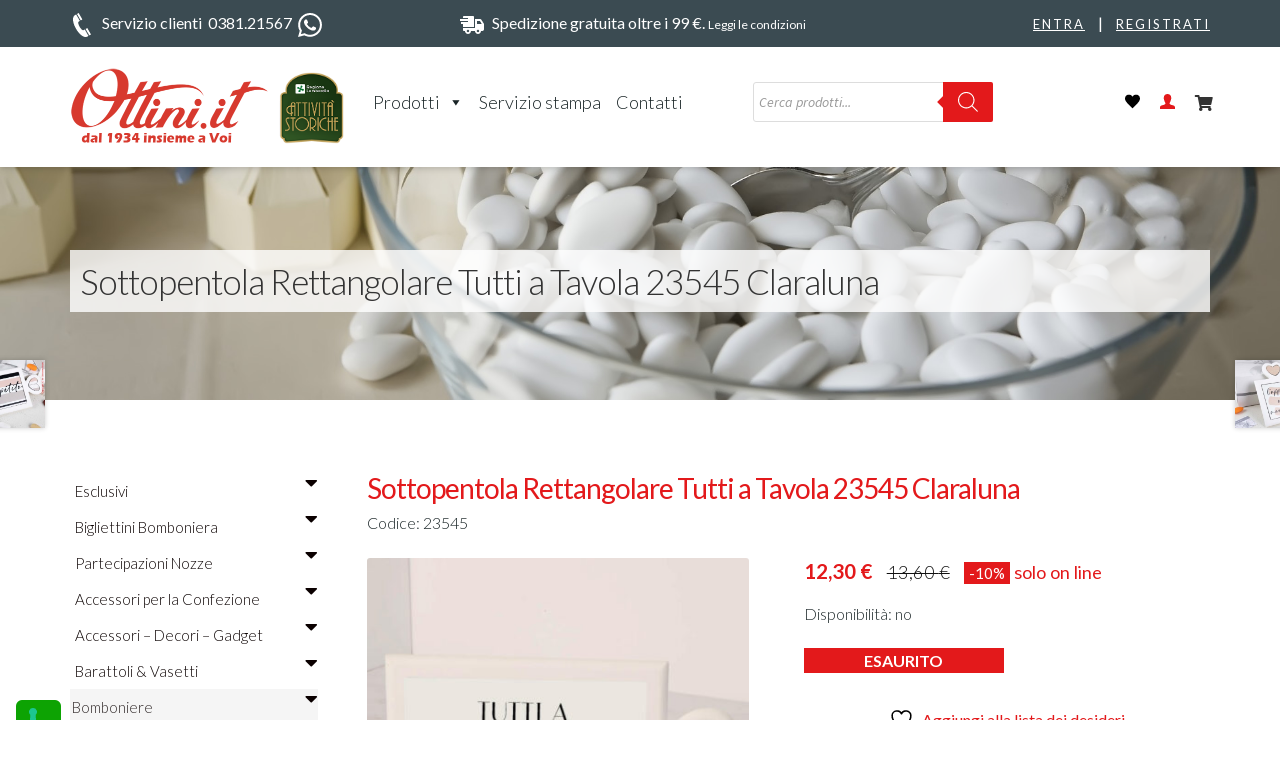

--- FILE ---
content_type: text/html; charset=UTF-8
request_url: https://www.ottini.it/prodotto/sottopentola-rettangolare-tutti-a-tavola-23545-claraluna/
body_size: 41494
content:

<!doctype html>
<html lang="it-IT">
<head>
<meta charset="UTF-8">
<meta name="viewport" content="width=device-width, initial-scale=1">


<!-- Google Font -->
<link rel="preconnect" href="https://fonts.googleapis.com">
<link rel="preconnect" href="https://fonts.gstatic.com" crossorigin>
<link href="https://fonts.googleapis.com/css2?family=Lato:wght@300;400;700&display=swap" rel="stylesheet">

<meta name="description" content="23545 Claraluna - Sottopentola rettangolare con scritta Tutti a Tavola. Bomboniere utili per matrimonio e per la cucina." ><meta name="keywords" content="Sottopentola Rettangolare Tutti a Tavola 23545 Claraluna, 23545 Claraluna - Sottopentola rettangolare con scritta Tutti a Tavola. Bomboniere utili per matrimonio e per la cucina." >
				<script>document.documentElement.className = document.documentElement.className + ' yes-js js_active js'</script>
			<meta name='robots' content='index, follow, max-image-preview:large, max-snippet:-1, max-video-preview:-1' />
	<style>img:is([sizes="auto" i], [sizes^="auto," i]) { contain-intrinsic-size: 3000px 1500px }</style>
	<link rel="prefetch" href="https://www.ottini.it/wp-content/plugins/woo-min-max-quantity-step-control-single/assets/js/custom.js">
<link rel="prefetch" href="https://www.ottini.it/wp-content/plugins/woo-min-max-quantity-step-control-single/assets/css/wcmmq-front.css">

	<!-- This site is optimized with the Yoast SEO plugin v26.6 - https://yoast.com/wordpress/plugins/seo/ -->
	<title>Sottopentola Rettangolare Tutti a Tavola 23545 Claraluna - Ottini.it</title>
	<meta name="description" content="23545 Claraluna - Sottopentola rettangolare in porcellana liquida con scritta Tutti a Tavola. Bomboniere utili per matrimonio e per la cucina." />
	<link rel="canonical" href="https://www.ottini.it/prodotto/sottopentola-rettangolare-tutti-a-tavola-23545-claraluna/" />
	<meta property="og:locale" content="it_IT" />
	<meta property="og:type" content="article" />
	<meta property="og:title" content="Sottopentola Rettangolare Tutti a Tavola 23545 Claraluna - Ottini.it" />
	<meta property="og:description" content="23545 Claraluna - Sottopentola rettangolare in porcellana liquida con scritta Tutti a Tavola. Bomboniere utili per matrimonio e per la cucina." />
	<meta property="og:url" content="https://www.ottini.it/prodotto/sottopentola-rettangolare-tutti-a-tavola-23545-claraluna/" />
	<meta property="og:site_name" content="Ottini.it" />
	<meta property="article:modified_time" content="2025-10-16T10:21:45+00:00" />
	<meta property="og:image" content="https://www.ottini.it/wp-content/uploads/2023/02/23545.jpg" />
	<meta property="og:image:width" content="612" />
	<meta property="og:image:height" content="612" />
	<meta property="og:image:type" content="image/jpeg" />
	<meta name="twitter:card" content="summary_large_image" />
	<meta name="twitter:label1" content="Tempo di lettura stimato" />
	<meta name="twitter:data1" content="3 minuti" />
	<script type="application/ld+json" class="yoast-schema-graph">{"@context":"https://schema.org","@graph":[{"@type":"WebPage","@id":"https://www.ottini.it/prodotto/sottopentola-rettangolare-tutti-a-tavola-23545-claraluna/","url":"https://www.ottini.it/prodotto/sottopentola-rettangolare-tutti-a-tavola-23545-claraluna/","name":"Sottopentola Rettangolare Tutti a Tavola 23545 Claraluna - Ottini.it","isPartOf":{"@id":"https://www.ottini.it/#website"},"primaryImageOfPage":{"@id":"https://www.ottini.it/prodotto/sottopentola-rettangolare-tutti-a-tavola-23545-claraluna/#primaryimage"},"image":{"@id":"https://www.ottini.it/prodotto/sottopentola-rettangolare-tutti-a-tavola-23545-claraluna/#primaryimage"},"thumbnailUrl":"https://www.ottini.it/wp-content/uploads/2023/02/23545.jpg","datePublished":"2023-02-16T14:07:25+00:00","dateModified":"2025-10-16T10:21:45+00:00","description":"23545 Claraluna - Sottopentola rettangolare in porcellana liquida con scritta Tutti a Tavola. Bomboniere utili per matrimonio e per la cucina.","breadcrumb":{"@id":"https://www.ottini.it/prodotto/sottopentola-rettangolare-tutti-a-tavola-23545-claraluna/#breadcrumb"},"inLanguage":"it-IT","potentialAction":[{"@type":"ReadAction","target":["https://www.ottini.it/prodotto/sottopentola-rettangolare-tutti-a-tavola-23545-claraluna/"]}]},{"@type":"ImageObject","inLanguage":"it-IT","@id":"https://www.ottini.it/prodotto/sottopentola-rettangolare-tutti-a-tavola-23545-claraluna/#primaryimage","url":"https://www.ottini.it/wp-content/uploads/2023/02/23545.jpg","contentUrl":"https://www.ottini.it/wp-content/uploads/2023/02/23545.jpg","width":612,"height":612,"caption":"23545 Claraluna - Sottopentola rettangolare con scritta Tutti a Tavola. Bomboniere utili per matrimonio e per la cucina."},{"@type":"BreadcrumbList","@id":"https://www.ottini.it/prodotto/sottopentola-rettangolare-tutti-a-tavola-23545-claraluna/#breadcrumb","itemListElement":[{"@type":"ListItem","position":1,"name":"Home","item":"https://www.ottini.it/"},{"@type":"ListItem","position":2,"name":"Shop","item":"https://www.ottini.it/negozio/"},{"@type":"ListItem","position":3,"name":"Sottopentola Rettangolare Tutti a Tavola 23545 Claraluna"}]},{"@type":"WebSite","@id":"https://www.ottini.it/#website","url":"https://www.ottini.it/","name":"Ottini.it","description":"","publisher":{"@id":"https://www.ottini.it/#organization"},"potentialAction":[{"@type":"SearchAction","target":{"@type":"EntryPoint","urlTemplate":"https://www.ottini.it/?s={search_term_string}"},"query-input":{"@type":"PropertyValueSpecification","valueRequired":true,"valueName":"search_term_string"}}],"inLanguage":"it-IT"},{"@type":"Organization","@id":"https://www.ottini.it/#organization","name":"Ottini.it","alternateName":"Ottini.it","url":"https://www.ottini.it/","logo":{"@type":"ImageObject","inLanguage":"it-IT","@id":"https://www.ottini.it/#/schema/logo/image/","url":"https://www.ottini.it/wp-content/uploads/2023/02/ottini-logo-seo.png","contentUrl":"https://www.ottini.it/wp-content/uploads/2023/02/ottini-logo-seo.png","width":400,"height":132,"caption":"Ottini.it"},"image":{"@id":"https://www.ottini.it/#/schema/logo/image/"}}]}</script>
	<!-- / Yoast SEO plugin. -->


<link rel='dns-prefetch' href='//cdn.iubenda.com' />
<link rel='dns-prefetch' href='//fonts.googleapis.com' />
<link rel="alternate" type="application/rss+xml" title="Ottini.it &raquo; Feed" href="https://www.ottini.it/feed/" />
<link rel="alternate" type="application/rss+xml" title="Ottini.it &raquo; Feed dei commenti" href="https://www.ottini.it/comments/feed/" />
<script>
window._wpemojiSettings = {"baseUrl":"https:\/\/s.w.org\/images\/core\/emoji\/16.0.1\/72x72\/","ext":".png","svgUrl":"https:\/\/s.w.org\/images\/core\/emoji\/16.0.1\/svg\/","svgExt":".svg","source":{"concatemoji":"https:\/\/www.ottini.it\/wp-includes\/js\/wp-emoji-release.min.js?ver=6.8.3"}};
/*! This file is auto-generated */
!function(s,n){var o,i,e;function c(e){try{var t={supportTests:e,timestamp:(new Date).valueOf()};sessionStorage.setItem(o,JSON.stringify(t))}catch(e){}}function p(e,t,n){e.clearRect(0,0,e.canvas.width,e.canvas.height),e.fillText(t,0,0);var t=new Uint32Array(e.getImageData(0,0,e.canvas.width,e.canvas.height).data),a=(e.clearRect(0,0,e.canvas.width,e.canvas.height),e.fillText(n,0,0),new Uint32Array(e.getImageData(0,0,e.canvas.width,e.canvas.height).data));return t.every(function(e,t){return e===a[t]})}function u(e,t){e.clearRect(0,0,e.canvas.width,e.canvas.height),e.fillText(t,0,0);for(var n=e.getImageData(16,16,1,1),a=0;a<n.data.length;a++)if(0!==n.data[a])return!1;return!0}function f(e,t,n,a){switch(t){case"flag":return n(e,"\ud83c\udff3\ufe0f\u200d\u26a7\ufe0f","\ud83c\udff3\ufe0f\u200b\u26a7\ufe0f")?!1:!n(e,"\ud83c\udde8\ud83c\uddf6","\ud83c\udde8\u200b\ud83c\uddf6")&&!n(e,"\ud83c\udff4\udb40\udc67\udb40\udc62\udb40\udc65\udb40\udc6e\udb40\udc67\udb40\udc7f","\ud83c\udff4\u200b\udb40\udc67\u200b\udb40\udc62\u200b\udb40\udc65\u200b\udb40\udc6e\u200b\udb40\udc67\u200b\udb40\udc7f");case"emoji":return!a(e,"\ud83e\udedf")}return!1}function g(e,t,n,a){var r="undefined"!=typeof WorkerGlobalScope&&self instanceof WorkerGlobalScope?new OffscreenCanvas(300,150):s.createElement("canvas"),o=r.getContext("2d",{willReadFrequently:!0}),i=(o.textBaseline="top",o.font="600 32px Arial",{});return e.forEach(function(e){i[e]=t(o,e,n,a)}),i}function t(e){var t=s.createElement("script");t.src=e,t.defer=!0,s.head.appendChild(t)}"undefined"!=typeof Promise&&(o="wpEmojiSettingsSupports",i=["flag","emoji"],n.supports={everything:!0,everythingExceptFlag:!0},e=new Promise(function(e){s.addEventListener("DOMContentLoaded",e,{once:!0})}),new Promise(function(t){var n=function(){try{var e=JSON.parse(sessionStorage.getItem(o));if("object"==typeof e&&"number"==typeof e.timestamp&&(new Date).valueOf()<e.timestamp+604800&&"object"==typeof e.supportTests)return e.supportTests}catch(e){}return null}();if(!n){if("undefined"!=typeof Worker&&"undefined"!=typeof OffscreenCanvas&&"undefined"!=typeof URL&&URL.createObjectURL&&"undefined"!=typeof Blob)try{var e="postMessage("+g.toString()+"("+[JSON.stringify(i),f.toString(),p.toString(),u.toString()].join(",")+"));",a=new Blob([e],{type:"text/javascript"}),r=new Worker(URL.createObjectURL(a),{name:"wpTestEmojiSupports"});return void(r.onmessage=function(e){c(n=e.data),r.terminate(),t(n)})}catch(e){}c(n=g(i,f,p,u))}t(n)}).then(function(e){for(var t in e)n.supports[t]=e[t],n.supports.everything=n.supports.everything&&n.supports[t],"flag"!==t&&(n.supports.everythingExceptFlag=n.supports.everythingExceptFlag&&n.supports[t]);n.supports.everythingExceptFlag=n.supports.everythingExceptFlag&&!n.supports.flag,n.DOMReady=!1,n.readyCallback=function(){n.DOMReady=!0}}).then(function(){return e}).then(function(){var e;n.supports.everything||(n.readyCallback(),(e=n.source||{}).concatemoji?t(e.concatemoji):e.wpemoji&&e.twemoji&&(t(e.twemoji),t(e.wpemoji)))}))}((window,document),window._wpemojiSettings);
</script>
<link rel='stylesheet' id='cf7-ds-clopy-to-clipboard-css-css' href='https://www.ottini.it/wp-content/plugins/cf7-data-source/add-ons/complementary-controls.addon/controls/copy-to-clipboard/styles.css?ver=1.8.4' media='all' />
<link rel='stylesheet' id='woosb-blocks-css' href='https://www.ottini.it/wp-content/plugins/woo-product-bundle/assets/css/blocks.css?ver=8.4.2' media='all' />
<style id='wp-emoji-styles-inline-css'>

	img.wp-smiley, img.emoji {
		display: inline !important;
		border: none !important;
		box-shadow: none !important;
		height: 1em !important;
		width: 1em !important;
		margin: 0 0.07em !important;
		vertical-align: -0.1em !important;
		background: none !important;
		padding: 0 !important;
	}
</style>
<link rel='stylesheet' id='wp-block-library-css' href='https://www.ottini.it/wp-includes/css/dist/block-library/style.min.css?ver=6.8.3' media='all' />
<style id='wp-block-library-theme-inline-css'>
.wp-block-audio :where(figcaption){color:#555;font-size:13px;text-align:center}.is-dark-theme .wp-block-audio :where(figcaption){color:#ffffffa6}.wp-block-audio{margin:0 0 1em}.wp-block-code{border:1px solid #ccc;border-radius:4px;font-family:Menlo,Consolas,monaco,monospace;padding:.8em 1em}.wp-block-embed :where(figcaption){color:#555;font-size:13px;text-align:center}.is-dark-theme .wp-block-embed :where(figcaption){color:#ffffffa6}.wp-block-embed{margin:0 0 1em}.blocks-gallery-caption{color:#555;font-size:13px;text-align:center}.is-dark-theme .blocks-gallery-caption{color:#ffffffa6}:root :where(.wp-block-image figcaption){color:#555;font-size:13px;text-align:center}.is-dark-theme :root :where(.wp-block-image figcaption){color:#ffffffa6}.wp-block-image{margin:0 0 1em}.wp-block-pullquote{border-bottom:4px solid;border-top:4px solid;color:currentColor;margin-bottom:1.75em}.wp-block-pullquote cite,.wp-block-pullquote footer,.wp-block-pullquote__citation{color:currentColor;font-size:.8125em;font-style:normal;text-transform:uppercase}.wp-block-quote{border-left:.25em solid;margin:0 0 1.75em;padding-left:1em}.wp-block-quote cite,.wp-block-quote footer{color:currentColor;font-size:.8125em;font-style:normal;position:relative}.wp-block-quote:where(.has-text-align-right){border-left:none;border-right:.25em solid;padding-left:0;padding-right:1em}.wp-block-quote:where(.has-text-align-center){border:none;padding-left:0}.wp-block-quote.is-large,.wp-block-quote.is-style-large,.wp-block-quote:where(.is-style-plain){border:none}.wp-block-search .wp-block-search__label{font-weight:700}.wp-block-search__button{border:1px solid #ccc;padding:.375em .625em}:where(.wp-block-group.has-background){padding:1.25em 2.375em}.wp-block-separator.has-css-opacity{opacity:.4}.wp-block-separator{border:none;border-bottom:2px solid;margin-left:auto;margin-right:auto}.wp-block-separator.has-alpha-channel-opacity{opacity:1}.wp-block-separator:not(.is-style-wide):not(.is-style-dots){width:100px}.wp-block-separator.has-background:not(.is-style-dots){border-bottom:none;height:1px}.wp-block-separator.has-background:not(.is-style-wide):not(.is-style-dots){height:2px}.wp-block-table{margin:0 0 1em}.wp-block-table td,.wp-block-table th{word-break:normal}.wp-block-table :where(figcaption){color:#555;font-size:13px;text-align:center}.is-dark-theme .wp-block-table :where(figcaption){color:#ffffffa6}.wp-block-video :where(figcaption){color:#555;font-size:13px;text-align:center}.is-dark-theme .wp-block-video :where(figcaption){color:#ffffffa6}.wp-block-video{margin:0 0 1em}:root :where(.wp-block-template-part.has-background){margin-bottom:0;margin-top:0;padding:1.25em 2.375em}
</style>
<style id='classic-theme-styles-inline-css'>
/*! This file is auto-generated */
.wp-block-button__link{color:#fff;background-color:#32373c;border-radius:9999px;box-shadow:none;text-decoration:none;padding:calc(.667em + 2px) calc(1.333em + 2px);font-size:1.125em}.wp-block-file__button{background:#32373c;color:#fff;text-decoration:none}
</style>
<link rel='stylesheet' id='jquery-selectBox-css' href='https://www.ottini.it/wp-content/plugins/yith-woocommerce-wishlist/assets/css/jquery.selectBox.css?ver=1.2.0' media='all' />
<link rel='stylesheet' id='woocommerce_prettyPhoto_css-css' href='//www.ottini.it/wp-content/plugins/woocommerce/assets/css/prettyPhoto.css?ver=3.1.6' media='all' />
<link rel='stylesheet' id='yith-wcwl-main-css' href='https://www.ottini.it/wp-content/plugins/yith-woocommerce-wishlist/assets/css/style.css?ver=4.11.0' media='all' />
<style id='yith-wcwl-main-inline-css'>
 :root { --color-add-to-wishlist-background: #333333; --color-add-to-wishlist-text: #FFFFFF; --color-add-to-wishlist-border: #333333; --color-add-to-wishlist-background-hover: #333333; --color-add-to-wishlist-text-hover: #FFFFFF; --color-add-to-wishlist-border-hover: #333333; --rounded-corners-radius: 16px; --color-add-to-cart-background: #333333; --color-add-to-cart-text: #FFFFFF; --color-add-to-cart-border: #333333; --color-add-to-cart-background-hover: #4F4F4F; --color-add-to-cart-text-hover: #FFFFFF; --color-add-to-cart-border-hover: #4F4F4F; --add-to-cart-rounded-corners-radius: 16px; --color-button-style-1-background: #333333; --color-button-style-1-text: #FFFFFF; --color-button-style-1-border: #333333; --color-button-style-1-background-hover: #4F4F4F; --color-button-style-1-text-hover: #FFFFFF; --color-button-style-1-border-hover: #4F4F4F; --color-button-style-2-background: #333333; --color-button-style-2-text: #FFFFFF; --color-button-style-2-border: #333333; --color-button-style-2-background-hover: #4F4F4F; --color-button-style-2-text-hover: #FFFFFF; --color-button-style-2-border-hover: #4F4F4F; --color-wishlist-table-background: #FFFFFF; --color-wishlist-table-text: #6d6c6c; --color-wishlist-table-border: #FFFFFF; --color-headers-background: #F4F4F4; --color-share-button-color: #FFFFFF; --color-share-button-color-hover: #FFFFFF; --color-fb-button-background: #39599E; --color-fb-button-background-hover: #595A5A; --color-tw-button-background: #45AFE2; --color-tw-button-background-hover: #595A5A; --color-pr-button-background: #AB2E31; --color-pr-button-background-hover: #595A5A; --color-em-button-background: #FBB102; --color-em-button-background-hover: #595A5A; --color-wa-button-background: #00A901; --color-wa-button-background-hover: #595A5A; --feedback-duration: 3s } 
 :root { --color-add-to-wishlist-background: #333333; --color-add-to-wishlist-text: #FFFFFF; --color-add-to-wishlist-border: #333333; --color-add-to-wishlist-background-hover: #333333; --color-add-to-wishlist-text-hover: #FFFFFF; --color-add-to-wishlist-border-hover: #333333; --rounded-corners-radius: 16px; --color-add-to-cart-background: #333333; --color-add-to-cart-text: #FFFFFF; --color-add-to-cart-border: #333333; --color-add-to-cart-background-hover: #4F4F4F; --color-add-to-cart-text-hover: #FFFFFF; --color-add-to-cart-border-hover: #4F4F4F; --add-to-cart-rounded-corners-radius: 16px; --color-button-style-1-background: #333333; --color-button-style-1-text: #FFFFFF; --color-button-style-1-border: #333333; --color-button-style-1-background-hover: #4F4F4F; --color-button-style-1-text-hover: #FFFFFF; --color-button-style-1-border-hover: #4F4F4F; --color-button-style-2-background: #333333; --color-button-style-2-text: #FFFFFF; --color-button-style-2-border: #333333; --color-button-style-2-background-hover: #4F4F4F; --color-button-style-2-text-hover: #FFFFFF; --color-button-style-2-border-hover: #4F4F4F; --color-wishlist-table-background: #FFFFFF; --color-wishlist-table-text: #6d6c6c; --color-wishlist-table-border: #FFFFFF; --color-headers-background: #F4F4F4; --color-share-button-color: #FFFFFF; --color-share-button-color-hover: #FFFFFF; --color-fb-button-background: #39599E; --color-fb-button-background-hover: #595A5A; --color-tw-button-background: #45AFE2; --color-tw-button-background-hover: #595A5A; --color-pr-button-background: #AB2E31; --color-pr-button-background-hover: #595A5A; --color-em-button-background: #FBB102; --color-em-button-background-hover: #595A5A; --color-wa-button-background: #00A901; --color-wa-button-background-hover: #595A5A; --feedback-duration: 3s } 
</style>
<link rel='stylesheet' id='storefront-gutenberg-blocks-css' href='https://www.ottini.it/wp-content/themes/storefront/assets/css/base/gutenberg-blocks.css?ver=4.6.2' media='all' />
<style id='storefront-gutenberg-blocks-inline-css'>

				.wp-block-button__link:not(.has-text-color) {
					color: #333333;
				}

				.wp-block-button__link:not(.has-text-color):hover,
				.wp-block-button__link:not(.has-text-color):focus,
				.wp-block-button__link:not(.has-text-color):active {
					color: #333333;
				}

				.wp-block-button__link:not(.has-background) {
					background-color: #9e9e9e;
				}

				.wp-block-button__link:not(.has-background):hover,
				.wp-block-button__link:not(.has-background):focus,
				.wp-block-button__link:not(.has-background):active {
					border-color: #858585;
					background-color: #858585;
				}

				.wc-block-grid__products .wc-block-grid__product .wp-block-button__link {
					background-color: #9e9e9e;
					border-color: #9e9e9e;
					color: #333333;
				}

				.wp-block-quote footer,
				.wp-block-quote cite,
				.wp-block-quote__citation {
					color: #6d6d6d;
				}

				.wp-block-pullquote cite,
				.wp-block-pullquote footer,
				.wp-block-pullquote__citation {
					color: #6d6d6d;
				}

				.wp-block-image figcaption {
					color: #6d6d6d;
				}

				.wp-block-separator.is-style-dots::before {
					color: #333333;
				}

				.wp-block-file a.wp-block-file__button {
					color: #333333;
					background-color: #9e9e9e;
					border-color: #9e9e9e;
				}

				.wp-block-file a.wp-block-file__button:hover,
				.wp-block-file a.wp-block-file__button:focus,
				.wp-block-file a.wp-block-file__button:active {
					color: #333333;
					background-color: #858585;
				}

				.wp-block-code,
				.wp-block-preformatted pre {
					color: #6d6d6d;
				}

				.wp-block-table:not( .has-background ):not( .is-style-stripes ) tbody tr:nth-child(2n) td {
					background-color: #fdfdfd;
				}

				.wp-block-cover .wp-block-cover__inner-container h1:not(.has-text-color),
				.wp-block-cover .wp-block-cover__inner-container h2:not(.has-text-color),
				.wp-block-cover .wp-block-cover__inner-container h3:not(.has-text-color),
				.wp-block-cover .wp-block-cover__inner-container h4:not(.has-text-color),
				.wp-block-cover .wp-block-cover__inner-container h5:not(.has-text-color),
				.wp-block-cover .wp-block-cover__inner-container h6:not(.has-text-color) {
					color: #000000;
				}

				div.wc-block-components-price-slider__range-input-progress,
				.rtl .wc-block-components-price-slider__range-input-progress {
					--range-color: #ffffff;
				}

				/* Target only IE11 */
				@media all and (-ms-high-contrast: none), (-ms-high-contrast: active) {
					.wc-block-components-price-slider__range-input-progress {
						background: #ffffff;
					}
				}

				.wc-block-components-button:not(.is-link) {
					background-color: #333333;
					color: #ffffff;
				}

				.wc-block-components-button:not(.is-link):hover,
				.wc-block-components-button:not(.is-link):focus,
				.wc-block-components-button:not(.is-link):active {
					background-color: #1a1a1a;
					color: #ffffff;
				}

				.wc-block-components-button:not(.is-link):disabled {
					background-color: #333333;
					color: #ffffff;
				}

				.wc-block-cart__submit-container {
					background-color: #ffffff;
				}

				.wc-block-cart__submit-container::before {
					color: rgba(220,220,220,0.5);
				}

				.wc-block-components-order-summary-item__quantity {
					background-color: #ffffff;
					border-color: #6d6d6d;
					box-shadow: 0 0 0 2px #ffffff;
					color: #6d6d6d;
				}
			
</style>
<style id='global-styles-inline-css'>
:root{--wp--preset--aspect-ratio--square: 1;--wp--preset--aspect-ratio--4-3: 4/3;--wp--preset--aspect-ratio--3-4: 3/4;--wp--preset--aspect-ratio--3-2: 3/2;--wp--preset--aspect-ratio--2-3: 2/3;--wp--preset--aspect-ratio--16-9: 16/9;--wp--preset--aspect-ratio--9-16: 9/16;--wp--preset--color--black: #000000;--wp--preset--color--cyan-bluish-gray: #abb8c3;--wp--preset--color--white: #ffffff;--wp--preset--color--pale-pink: #f78da7;--wp--preset--color--vivid-red: #cf2e2e;--wp--preset--color--luminous-vivid-orange: #ff6900;--wp--preset--color--luminous-vivid-amber: #fcb900;--wp--preset--color--light-green-cyan: #7bdcb5;--wp--preset--color--vivid-green-cyan: #00d084;--wp--preset--color--pale-cyan-blue: #8ed1fc;--wp--preset--color--vivid-cyan-blue: #0693e3;--wp--preset--color--vivid-purple: #9b51e0;--wp--preset--gradient--vivid-cyan-blue-to-vivid-purple: linear-gradient(135deg,rgba(6,147,227,1) 0%,rgb(155,81,224) 100%);--wp--preset--gradient--light-green-cyan-to-vivid-green-cyan: linear-gradient(135deg,rgb(122,220,180) 0%,rgb(0,208,130) 100%);--wp--preset--gradient--luminous-vivid-amber-to-luminous-vivid-orange: linear-gradient(135deg,rgba(252,185,0,1) 0%,rgba(255,105,0,1) 100%);--wp--preset--gradient--luminous-vivid-orange-to-vivid-red: linear-gradient(135deg,rgba(255,105,0,1) 0%,rgb(207,46,46) 100%);--wp--preset--gradient--very-light-gray-to-cyan-bluish-gray: linear-gradient(135deg,rgb(238,238,238) 0%,rgb(169,184,195) 100%);--wp--preset--gradient--cool-to-warm-spectrum: linear-gradient(135deg,rgb(74,234,220) 0%,rgb(151,120,209) 20%,rgb(207,42,186) 40%,rgb(238,44,130) 60%,rgb(251,105,98) 80%,rgb(254,248,76) 100%);--wp--preset--gradient--blush-light-purple: linear-gradient(135deg,rgb(255,206,236) 0%,rgb(152,150,240) 100%);--wp--preset--gradient--blush-bordeaux: linear-gradient(135deg,rgb(254,205,165) 0%,rgb(254,45,45) 50%,rgb(107,0,62) 100%);--wp--preset--gradient--luminous-dusk: linear-gradient(135deg,rgb(255,203,112) 0%,rgb(199,81,192) 50%,rgb(65,88,208) 100%);--wp--preset--gradient--pale-ocean: linear-gradient(135deg,rgb(255,245,203) 0%,rgb(182,227,212) 50%,rgb(51,167,181) 100%);--wp--preset--gradient--electric-grass: linear-gradient(135deg,rgb(202,248,128) 0%,rgb(113,206,126) 100%);--wp--preset--gradient--midnight: linear-gradient(135deg,rgb(2,3,129) 0%,rgb(40,116,252) 100%);--wp--preset--font-size--small: 14px;--wp--preset--font-size--medium: 23px;--wp--preset--font-size--large: 26px;--wp--preset--font-size--x-large: 42px;--wp--preset--font-size--normal: 16px;--wp--preset--font-size--huge: 37px;--wp--preset--spacing--20: 0.44rem;--wp--preset--spacing--30: 0.67rem;--wp--preset--spacing--40: 1rem;--wp--preset--spacing--50: 1.5rem;--wp--preset--spacing--60: 2.25rem;--wp--preset--spacing--70: 3.38rem;--wp--preset--spacing--80: 5.06rem;--wp--preset--shadow--natural: 6px 6px 9px rgba(0, 0, 0, 0.2);--wp--preset--shadow--deep: 12px 12px 50px rgba(0, 0, 0, 0.4);--wp--preset--shadow--sharp: 6px 6px 0px rgba(0, 0, 0, 0.2);--wp--preset--shadow--outlined: 6px 6px 0px -3px rgba(255, 255, 255, 1), 6px 6px rgba(0, 0, 0, 1);--wp--preset--shadow--crisp: 6px 6px 0px rgba(0, 0, 0, 1);}:root :where(.is-layout-flow) > :first-child{margin-block-start: 0;}:root :where(.is-layout-flow) > :last-child{margin-block-end: 0;}:root :where(.is-layout-flow) > *{margin-block-start: 24px;margin-block-end: 0;}:root :where(.is-layout-constrained) > :first-child{margin-block-start: 0;}:root :where(.is-layout-constrained) > :last-child{margin-block-end: 0;}:root :where(.is-layout-constrained) > *{margin-block-start: 24px;margin-block-end: 0;}:root :where(.is-layout-flex){gap: 24px;}:root :where(.is-layout-grid){gap: 24px;}body .is-layout-flex{display: flex;}.is-layout-flex{flex-wrap: wrap;align-items: center;}.is-layout-flex > :is(*, div){margin: 0;}body .is-layout-grid{display: grid;}.is-layout-grid > :is(*, div){margin: 0;}.has-black-color{color: var(--wp--preset--color--black) !important;}.has-cyan-bluish-gray-color{color: var(--wp--preset--color--cyan-bluish-gray) !important;}.has-white-color{color: var(--wp--preset--color--white) !important;}.has-pale-pink-color{color: var(--wp--preset--color--pale-pink) !important;}.has-vivid-red-color{color: var(--wp--preset--color--vivid-red) !important;}.has-luminous-vivid-orange-color{color: var(--wp--preset--color--luminous-vivid-orange) !important;}.has-luminous-vivid-amber-color{color: var(--wp--preset--color--luminous-vivid-amber) !important;}.has-light-green-cyan-color{color: var(--wp--preset--color--light-green-cyan) !important;}.has-vivid-green-cyan-color{color: var(--wp--preset--color--vivid-green-cyan) !important;}.has-pale-cyan-blue-color{color: var(--wp--preset--color--pale-cyan-blue) !important;}.has-vivid-cyan-blue-color{color: var(--wp--preset--color--vivid-cyan-blue) !important;}.has-vivid-purple-color{color: var(--wp--preset--color--vivid-purple) !important;}.has-black-background-color{background-color: var(--wp--preset--color--black) !important;}.has-cyan-bluish-gray-background-color{background-color: var(--wp--preset--color--cyan-bluish-gray) !important;}.has-white-background-color{background-color: var(--wp--preset--color--white) !important;}.has-pale-pink-background-color{background-color: var(--wp--preset--color--pale-pink) !important;}.has-vivid-red-background-color{background-color: var(--wp--preset--color--vivid-red) !important;}.has-luminous-vivid-orange-background-color{background-color: var(--wp--preset--color--luminous-vivid-orange) !important;}.has-luminous-vivid-amber-background-color{background-color: var(--wp--preset--color--luminous-vivid-amber) !important;}.has-light-green-cyan-background-color{background-color: var(--wp--preset--color--light-green-cyan) !important;}.has-vivid-green-cyan-background-color{background-color: var(--wp--preset--color--vivid-green-cyan) !important;}.has-pale-cyan-blue-background-color{background-color: var(--wp--preset--color--pale-cyan-blue) !important;}.has-vivid-cyan-blue-background-color{background-color: var(--wp--preset--color--vivid-cyan-blue) !important;}.has-vivid-purple-background-color{background-color: var(--wp--preset--color--vivid-purple) !important;}.has-black-border-color{border-color: var(--wp--preset--color--black) !important;}.has-cyan-bluish-gray-border-color{border-color: var(--wp--preset--color--cyan-bluish-gray) !important;}.has-white-border-color{border-color: var(--wp--preset--color--white) !important;}.has-pale-pink-border-color{border-color: var(--wp--preset--color--pale-pink) !important;}.has-vivid-red-border-color{border-color: var(--wp--preset--color--vivid-red) !important;}.has-luminous-vivid-orange-border-color{border-color: var(--wp--preset--color--luminous-vivid-orange) !important;}.has-luminous-vivid-amber-border-color{border-color: var(--wp--preset--color--luminous-vivid-amber) !important;}.has-light-green-cyan-border-color{border-color: var(--wp--preset--color--light-green-cyan) !important;}.has-vivid-green-cyan-border-color{border-color: var(--wp--preset--color--vivid-green-cyan) !important;}.has-pale-cyan-blue-border-color{border-color: var(--wp--preset--color--pale-cyan-blue) !important;}.has-vivid-cyan-blue-border-color{border-color: var(--wp--preset--color--vivid-cyan-blue) !important;}.has-vivid-purple-border-color{border-color: var(--wp--preset--color--vivid-purple) !important;}.has-vivid-cyan-blue-to-vivid-purple-gradient-background{background: var(--wp--preset--gradient--vivid-cyan-blue-to-vivid-purple) !important;}.has-light-green-cyan-to-vivid-green-cyan-gradient-background{background: var(--wp--preset--gradient--light-green-cyan-to-vivid-green-cyan) !important;}.has-luminous-vivid-amber-to-luminous-vivid-orange-gradient-background{background: var(--wp--preset--gradient--luminous-vivid-amber-to-luminous-vivid-orange) !important;}.has-luminous-vivid-orange-to-vivid-red-gradient-background{background: var(--wp--preset--gradient--luminous-vivid-orange-to-vivid-red) !important;}.has-very-light-gray-to-cyan-bluish-gray-gradient-background{background: var(--wp--preset--gradient--very-light-gray-to-cyan-bluish-gray) !important;}.has-cool-to-warm-spectrum-gradient-background{background: var(--wp--preset--gradient--cool-to-warm-spectrum) !important;}.has-blush-light-purple-gradient-background{background: var(--wp--preset--gradient--blush-light-purple) !important;}.has-blush-bordeaux-gradient-background{background: var(--wp--preset--gradient--blush-bordeaux) !important;}.has-luminous-dusk-gradient-background{background: var(--wp--preset--gradient--luminous-dusk) !important;}.has-pale-ocean-gradient-background{background: var(--wp--preset--gradient--pale-ocean) !important;}.has-electric-grass-gradient-background{background: var(--wp--preset--gradient--electric-grass) !important;}.has-midnight-gradient-background{background: var(--wp--preset--gradient--midnight) !important;}.has-small-font-size{font-size: var(--wp--preset--font-size--small) !important;}.has-medium-font-size{font-size: var(--wp--preset--font-size--medium) !important;}.has-large-font-size{font-size: var(--wp--preset--font-size--large) !important;}.has-x-large-font-size{font-size: var(--wp--preset--font-size--x-large) !important;}
:root :where(.wp-block-pullquote){font-size: 1.5em;line-height: 1.6;}
</style>
<link rel='stylesheet' id='pb_animate-css' href='https://www.ottini.it/wp-content/plugins/ays-popup-box/public/css/animate.css?ver=6.0.9' media='all' />
<link rel='stylesheet' id='contact-form-7-css' href='https://www.ottini.it/wp-content/plugins/contact-form-7/includes/css/styles.css?ver=6.1.4' media='all' />
<link rel='stylesheet' id='cf7msm_styles-css' href='https://www.ottini.it/wp-content/plugins/contact-form-7-multi-step-module/resources/cf7msm.css?ver=4.5' media='all' />
<link rel='stylesheet' id='tiered-pricing-table-front-css-css' href='https://www.ottini.it/wp-content/plugins/tier-pricing-table/assets/frontend/main.css?ver=5.5.1' media='all' />
<link rel='stylesheet' id='photoswipe-css' href='https://www.ottini.it/wp-content/plugins/woocommerce/assets/css/photoswipe/photoswipe.min.css?ver=10.4.3' media='all' />
<link rel='stylesheet' id='photoswipe-default-skin-css' href='https://www.ottini.it/wp-content/plugins/woocommerce/assets/css/photoswipe/default-skin/default-skin.min.css?ver=10.4.3' media='all' />
<style id='woocommerce-inline-inline-css'>
.woocommerce form .form-row .required { visibility: visible; }
</style>
<link rel='stylesheet' id='wpcf7-redirect-script-frontend-css' href='https://www.ottini.it/wp-content/plugins/wpcf7-redirect/build/assets/frontend-script.css?ver=2c532d7e2be36f6af233' media='all' />
<link rel='stylesheet' id='megamenu-css' href='https://www.ottini.it/wp-content/uploads/maxmegamenu/style.css?ver=6af8cf' media='all' />
<link rel='stylesheet' id='dashicons-css' href='https://www.ottini.it/wp-includes/css/dashicons.min.css?ver=6.8.3' media='all' />
<style id='dashicons-inline-css'>
[data-font="Dashicons"]:before {font-family: 'Dashicons' !important;content: attr(data-icon) !important;speak: none !important;font-weight: normal !important;font-variant: normal !important;text-transform: none !important;line-height: 1 !important;font-style: normal !important;-webkit-font-smoothing: antialiased !important;-moz-osx-font-smoothing: grayscale !important;}
</style>
<link rel='stylesheet' id='wpb_wmca_accordion_style-css' href='https://www.ottini.it/wp-content/plugins/wpb-accordion-menu-or-category/assets/css/wpb_wmca_style.css?ver=1.0' media='all' />
<link rel='stylesheet' id='wooac-feather-css' href='https://www.ottini.it/wp-content/plugins/woo-added-to-cart-notification/assets/libs/feather/feather.css?ver=6.8.3' media='all' />
<link rel='stylesheet' id='magnific-popup-css' href='https://www.ottini.it/wp-content/plugins/woo-added-to-cart-notification/assets/libs/magnific-popup/magnific-popup.css?ver=6.8.3' media='all' />
<link rel='stylesheet' id='wooac-frontend-css' href='https://www.ottini.it/wp-content/plugins/woo-added-to-cart-notification/assets/css/frontend.css?ver=3.1.7' media='all' />
<link rel='stylesheet' id='yith-wcwl-theme-css' href='https://www.ottini.it/wp-content/plugins/yith-woocommerce-wishlist/assets/css/themes/storefront.css?ver=4.11.0' media='all' />
<link rel='stylesheet' id='woosb-frontend-css' href='https://www.ottini.it/wp-content/plugins/woo-product-bundle/assets/css/frontend.css?ver=8.4.2' media='all' />
<link rel='stylesheet' id='dgwt-wcas-style-css' href='https://www.ottini.it/wp-content/plugins/ajax-search-for-woocommerce/assets/css/style.min.css?ver=1.32.1' media='all' />
<link rel='stylesheet' id='bootstrap-css' href='https://www.ottini.it/wp-content/themes/storefront/../ottini/assets/css/bootstrap.min.css?ver=6.8.3' media='all' />
<link rel='stylesheet' id='fontawesome-css' href='https://www.ottini.it/wp-content/themes/storefront/../ottini/assets/css/font-awesome.min.css?ver=6.8.3' media='all' />
<link rel='stylesheet' id='eleganticons-css' href='https://www.ottini.it/wp-content/themes/storefront/../ottini/assets/css/elegant-icons.css?ver=6.8.3' media='all' />
<link rel='stylesheet' id='magnificpopup-css' href='https://www.ottini.it/wp-content/themes/storefront/../ottini/assets/css/magnific-popup.css?ver=6.8.3' media='all' />
<link rel='stylesheet' id='niceselect-css' href='https://www.ottini.it/wp-content/themes/storefront/../ottini/assets/css/nice-select.css?ver=6.8.3' media='all' />
<link rel='stylesheet' id='owlcarousel-css' href='https://www.ottini.it/wp-content/themes/storefront/../ottini/assets/css/owl.carousel.min.css?ver=6.8.3' media='all' />
<link rel='stylesheet' id='style-css' href='https://www.ottini.it/wp-content/themes/storefront/../ottini/assets/css/style.css?ver=6.8.3' media='all' />
<link rel='stylesheet' id='aos-css' href='https://www.ottini.it/wp-content/themes/storefront/../ottini/assets/css/aos.css?ver=6.8.3' media='all' />
<link rel='stylesheet' id='custom-css' href='https://www.ottini.it/wp-content/themes/storefront/../ottini/assets/css/custom.css?v=36&#038;ver=6.8.3' media='all' />
<link rel='stylesheet' id='storefront-style-css' href='https://www.ottini.it/wp-content/themes/storefront/style.css?ver=4.6.2' media='all' />
<style id='storefront-style-inline-css'>

			.main-navigation ul li a,
			.site-title a,
			ul.menu li a,
			.site-branding h1 a,
			button.menu-toggle,
			button.menu-toggle:hover,
			.handheld-navigation .dropdown-toggle {
				color: #333333;
			}

			button.menu-toggle,
			button.menu-toggle:hover {
				border-color: #333333;
			}

			.main-navigation ul li a:hover,
			.main-navigation ul li:hover > a,
			.site-title a:hover,
			.site-header ul.menu li.current-menu-item > a {
				color: #747474;
			}

			table:not( .has-background ) th {
				background-color: #f8f8f8;
			}

			table:not( .has-background ) tbody td {
				background-color: #fdfdfd;
			}

			table:not( .has-background ) tbody tr:nth-child(2n) td,
			fieldset,
			fieldset legend {
				background-color: #fbfbfb;
			}

			.site-header,
			.secondary-navigation ul ul,
			.main-navigation ul.menu > li.menu-item-has-children:after,
			.secondary-navigation ul.menu ul,
			.storefront-handheld-footer-bar,
			.storefront-handheld-footer-bar ul li > a,
			.storefront-handheld-footer-bar ul li.search .site-search,
			button.menu-toggle,
			button.menu-toggle:hover {
				background-color: #ffffff;
			}

			p.site-description,
			.site-header,
			.storefront-handheld-footer-bar {
				color: #404040;
			}

			button.menu-toggle:after,
			button.menu-toggle:before,
			button.menu-toggle span:before {
				background-color: #333333;
			}

			h1, h2, h3, h4, h5, h6, .wc-block-grid__product-title {
				color: #333333;
			}

			.widget h1 {
				border-bottom-color: #333333;
			}

			body,
			.secondary-navigation a {
				color: #6d6d6d;
			}

			.widget-area .widget a,
			.hentry .entry-header .posted-on a,
			.hentry .entry-header .post-author a,
			.hentry .entry-header .post-comments a,
			.hentry .entry-header .byline a {
				color: #727272;
			}

			a {
				color: #ffffff;
			}

			a:focus,
			button:focus,
			.button.alt:focus,
			input:focus,
			textarea:focus,
			input[type="button"]:focus,
			input[type="reset"]:focus,
			input[type="submit"]:focus,
			input[type="email"]:focus,
			input[type="tel"]:focus,
			input[type="url"]:focus,
			input[type="password"]:focus,
			input[type="search"]:focus {
				outline-color: #ffffff;
			}

			button, input[type="button"], input[type="reset"], input[type="submit"], .button, .widget a.button {
				background-color: #9e9e9e;
				border-color: #9e9e9e;
				color: #333333;
			}

			button:hover, input[type="button"]:hover, input[type="reset"]:hover, input[type="submit"]:hover, .button:hover, .widget a.button:hover {
				background-color: #858585;
				border-color: #858585;
				color: #333333;
			}

			button.alt, input[type="button"].alt, input[type="reset"].alt, input[type="submit"].alt, .button.alt, .widget-area .widget a.button.alt {
				background-color: #333333;
				border-color: #333333;
				color: #ffffff;
			}

			button.alt:hover, input[type="button"].alt:hover, input[type="reset"].alt:hover, input[type="submit"].alt:hover, .button.alt:hover, .widget-area .widget a.button.alt:hover {
				background-color: #1a1a1a;
				border-color: #1a1a1a;
				color: #ffffff;
			}

			.pagination .page-numbers li .page-numbers.current {
				background-color: #e6e6e6;
				color: #636363;
			}

			#comments .comment-list .comment-content .comment-text {
				background-color: #f8f8f8;
			}

			.site-footer {
				background-color: #f0f0f0;
				color: #6d6d6d;
			}

			.site-footer a:not(.button):not(.components-button) {
				color: #333333;
			}

			.site-footer .storefront-handheld-footer-bar a:not(.button):not(.components-button) {
				color: #333333;
			}

			.site-footer h1, .site-footer h2, .site-footer h3, .site-footer h4, .site-footer h5, .site-footer h6, .site-footer .widget .widget-title, .site-footer .widget .widgettitle {
				color: #333333;
			}

			.page-template-template-homepage.has-post-thumbnail .type-page.has-post-thumbnail .entry-title {
				color: #000000;
			}

			.page-template-template-homepage.has-post-thumbnail .type-page.has-post-thumbnail .entry-content {
				color: #000000;
			}

			@media screen and ( min-width: 768px ) {
				.secondary-navigation ul.menu a:hover {
					color: #595959;
				}

				.secondary-navigation ul.menu a {
					color: #404040;
				}

				.main-navigation ul.menu ul.sub-menu,
				.main-navigation ul.nav-menu ul.children {
					background-color: #f0f0f0;
				}

				.site-header {
					border-bottom-color: #f0f0f0;
				}
			}
</style>
<link rel='stylesheet' id='storefront-icons-css' href='https://www.ottini.it/wp-content/themes/storefront/assets/css/base/icons.css?ver=4.6.2' media='all' />
<link rel='stylesheet' id='storefront-fonts-css' href='https://fonts.googleapis.com/css?family=Source+Sans+Pro%3A400%2C300%2C300italic%2C400italic%2C600%2C700%2C900&#038;subset=latin%2Clatin-ext&#038;ver=4.6.2' media='all' />
<link rel='stylesheet' id='storefront-woocommerce-style-css' href='https://www.ottini.it/wp-content/themes/storefront/assets/css/woocommerce/woocommerce.css?ver=4.6.2' media='all' />
<style id='storefront-woocommerce-style-inline-css'>
@font-face {
				font-family: star;
				src: url(https://www.ottini.it/wp-content/plugins/woocommerce/assets/fonts/star.eot);
				src:
					url(https://www.ottini.it/wp-content/plugins/woocommerce/assets/fonts/star.eot?#iefix) format("embedded-opentype"),
					url(https://www.ottini.it/wp-content/plugins/woocommerce/assets/fonts/star.woff) format("woff"),
					url(https://www.ottini.it/wp-content/plugins/woocommerce/assets/fonts/star.ttf) format("truetype"),
					url(https://www.ottini.it/wp-content/plugins/woocommerce/assets/fonts/star.svg#star) format("svg");
				font-weight: 400;
				font-style: normal;
			}
			@font-face {
				font-family: WooCommerce;
				src: url(https://www.ottini.it/wp-content/plugins/woocommerce/assets/fonts/WooCommerce.eot);
				src:
					url(https://www.ottini.it/wp-content/plugins/woocommerce/assets/fonts/WooCommerce.eot?#iefix) format("embedded-opentype"),
					url(https://www.ottini.it/wp-content/plugins/woocommerce/assets/fonts/WooCommerce.woff) format("woff"),
					url(https://www.ottini.it/wp-content/plugins/woocommerce/assets/fonts/WooCommerce.ttf) format("truetype"),
					url(https://www.ottini.it/wp-content/plugins/woocommerce/assets/fonts/WooCommerce.svg#WooCommerce) format("svg");
				font-weight: 400;
				font-style: normal;
			}

			a.cart-contents,
			.site-header-cart .widget_shopping_cart a {
				color: #333333;
			}

			a.cart-contents:hover,
			.site-header-cart .widget_shopping_cart a:hover,
			.site-header-cart:hover > li > a {
				color: #747474;
			}

			table.cart td.product-remove,
			table.cart td.actions {
				border-top-color: #ffffff;
			}

			.storefront-handheld-footer-bar ul li.cart .count {
				background-color: #333333;
				color: #ffffff;
				border-color: #ffffff;
			}

			.woocommerce-tabs ul.tabs li.active a,
			ul.products li.product .price,
			.onsale,
			.wc-block-grid__product-onsale,
			.widget_search form:before,
			.widget_product_search form:before {
				color: #6d6d6d;
			}

			.woocommerce-breadcrumb a,
			a.woocommerce-review-link,
			.product_meta a {
				color: #727272;
			}

			.wc-block-grid__product-onsale,
			.onsale {
				border-color: #6d6d6d;
			}

			.star-rating span:before,
			.quantity .plus, .quantity .minus,
			p.stars a:hover:after,
			p.stars a:after,
			.star-rating span:before,
			#payment .payment_methods li input[type=radio]:first-child:checked+label:before {
				color: #ffffff;
			}

			.widget_price_filter .ui-slider .ui-slider-range,
			.widget_price_filter .ui-slider .ui-slider-handle {
				background-color: #ffffff;
			}

			.order_details {
				background-color: #f8f8f8;
			}

			.order_details > li {
				border-bottom: 1px dotted #e3e3e3;
			}

			.order_details:before,
			.order_details:after {
				background: -webkit-linear-gradient(transparent 0,transparent 0),-webkit-linear-gradient(135deg,#f8f8f8 33.33%,transparent 33.33%),-webkit-linear-gradient(45deg,#f8f8f8 33.33%,transparent 33.33%)
			}

			#order_review {
				background-color: #ffffff;
			}

			#payment .payment_methods > li .payment_box,
			#payment .place-order {
				background-color: #fafafa;
			}

			#payment .payment_methods > li:not(.woocommerce-notice) {
				background-color: #f5f5f5;
			}

			#payment .payment_methods > li:not(.woocommerce-notice):hover {
				background-color: #f0f0f0;
			}

			.woocommerce-pagination .page-numbers li .page-numbers.current {
				background-color: #e6e6e6;
				color: #636363;
			}

			.wc-block-grid__product-onsale,
			.onsale,
			.woocommerce-pagination .page-numbers li .page-numbers:not(.current) {
				color: #6d6d6d;
			}

			p.stars a:before,
			p.stars a:hover~a:before,
			p.stars.selected a.active~a:before {
				color: #6d6d6d;
			}

			p.stars.selected a.active:before,
			p.stars:hover a:before,
			p.stars.selected a:not(.active):before,
			p.stars.selected a.active:before {
				color: #ffffff;
			}

			.single-product div.product .woocommerce-product-gallery .woocommerce-product-gallery__trigger {
				background-color: #9e9e9e;
				color: #333333;
			}

			.single-product div.product .woocommerce-product-gallery .woocommerce-product-gallery__trigger:hover {
				background-color: #858585;
				border-color: #858585;
				color: #333333;
			}

			.button.added_to_cart:focus,
			.button.wc-forward:focus {
				outline-color: #ffffff;
			}

			.added_to_cart,
			.site-header-cart .widget_shopping_cart a.button,
			.wc-block-grid__products .wc-block-grid__product .wp-block-button__link {
				background-color: #9e9e9e;
				border-color: #9e9e9e;
				color: #333333;
			}

			.added_to_cart:hover,
			.site-header-cart .widget_shopping_cart a.button:hover,
			.wc-block-grid__products .wc-block-grid__product .wp-block-button__link:hover {
				background-color: #858585;
				border-color: #858585;
				color: #333333;
			}

			.added_to_cart.alt, .added_to_cart, .widget a.button.checkout {
				background-color: #333333;
				border-color: #333333;
				color: #ffffff;
			}

			.added_to_cart.alt:hover, .added_to_cart:hover, .widget a.button.checkout:hover {
				background-color: #1a1a1a;
				border-color: #1a1a1a;
				color: #ffffff;
			}

			.button.loading {
				color: #9e9e9e;
			}

			.button.loading:hover {
				background-color: #9e9e9e;
			}

			.button.loading:after {
				color: #333333;
			}

			@media screen and ( min-width: 768px ) {
				.site-header-cart .widget_shopping_cart,
				.site-header .product_list_widget li .quantity {
					color: #404040;
				}

				.site-header-cart .widget_shopping_cart .buttons,
				.site-header-cart .widget_shopping_cart .total {
					background-color: #f5f5f5;
				}

				.site-header-cart .widget_shopping_cart {
					background-color: #f0f0f0;
				}
			}
				.storefront-product-pagination a {
					color: #6d6d6d;
					background-color: #ffffff;
				}
				.storefront-sticky-add-to-cart {
					color: #6d6d6d;
					background-color: #ffffff;
				}

				.storefront-sticky-add-to-cart a:not(.button) {
					color: #333333;
				}
</style>
<link rel='stylesheet' id='storefront-child-style-css' href='https://www.ottini.it/wp-content/themes/ottini/style.css?ver=0.1.0' media='all' />
<link rel='stylesheet' id='wcmmq-front-style-css' href='https://www.ottini.it/wp-content/plugins/woo-min-max-quantity-step-control-single/assets/css/wcmmq-front.css?ver=7.0.4.1.1765176121' media='all' />
<link rel='stylesheet' id='storefront-woocommerce-brands-style-css' href='https://www.ottini.it/wp-content/themes/storefront/assets/css/woocommerce/extensions/brands.css?ver=4.6.2' media='all' />
<script src="https://www.ottini.it/wp-includes/js/jquery/jquery.min.js?ver=3.7.1" id="jquery-core-js"></script>
<script src="https://www.ottini.it/wp-includes/js/jquery/jquery-migrate.min.js?ver=3.4.1" id="jquery-migrate-js"></script>

<script  type="text/javascript" class=" _iub_cs_skip" id="iubenda-head-inline-scripts-0">
var _iub = _iub || [];
_iub.csConfiguration = {"askConsentAtCookiePolicyUpdate":true,"floatingPreferencesButtonDisplay":"anchored-bottom-left","invalidateConsentWithoutLog":true,"perPurposeConsent":true,"siteId":2931453,"whitelabel":false,"cookiePolicyId":28949674,"lang":"it","cookiePolicyUrl":"https://www.ottini.it/cookie-policy/", "banner":{ "acceptButtonColor":"#EFA00B","acceptButtonDisplay":true,"backgroundColor":"#FFFFFF","closeButtonDisplay":false,"customizeButtonDisplay":true,"explicitWithdrawal":true,"listPurposes":true,"linksColor":"#EFA00B","position":"bottom","rejectButtonColor":"#EFA00B","rejectButtonDisplay":true,"textColor":"#333333" }};
</script>
<script  type="text/javascript" charset="UTF-8" async="" class=" _iub_cs_skip" src="//cdn.iubenda.com/cs/iubenda_cs.js?ver=3.12.5" id="iubenda-head-scripts-0-js"></script>
<script id="ays-pb-js-extra">
var pbLocalizeObj = {"ajax":"https:\/\/www.ottini.it\/wp-admin\/admin-ajax.php","seconds":"seconds","thisWillClose":"This will close in","icons":{"close_icon":"<svg class=\"ays_pb_material_close_icon\" xmlns=\"https:\/\/www.w3.org\/2000\/svg\" height=\"36px\" viewBox=\"0 0 24 24\" width=\"36px\" fill=\"#000000\" alt=\"Pop-up Close\"><path d=\"M0 0h24v24H0z\" fill=\"none\"\/><path d=\"M19 6.41L17.59 5 12 10.59 6.41 5 5 6.41 10.59 12 5 17.59 6.41 19 12 13.41 17.59 19 19 17.59 13.41 12z\"\/><\/svg>","close_circle_icon":"<svg class=\"ays_pb_material_close_circle_icon\" xmlns=\"https:\/\/www.w3.org\/2000\/svg\" height=\"24\" viewBox=\"0 0 24 24\" width=\"36\" alt=\"Pop-up Close\"><path d=\"M0 0h24v24H0z\" fill=\"none\"\/><path d=\"M12 2C6.47 2 2 6.47 2 12s4.47 10 10 10 10-4.47 10-10S17.53 2 12 2zm5 13.59L15.59 17 12 13.41 8.41 17 7 15.59 10.59 12 7 8.41 8.41 7 12 10.59 15.59 7 17 8.41 13.41 12 17 15.59z\"\/><\/svg>","volume_up_icon":"<svg class=\"ays_pb_fa_volume\" xmlns=\"https:\/\/www.w3.org\/2000\/svg\" height=\"24\" viewBox=\"0 0 24 24\" width=\"36\"><path d=\"M0 0h24v24H0z\" fill=\"none\"\/><path d=\"M3 9v6h4l5 5V4L7 9H3zm13.5 3c0-1.77-1.02-3.29-2.5-4.03v8.05c1.48-.73 2.5-2.25 2.5-4.02zM14 3.23v2.06c2.89.86 5 3.54 5 6.71s-2.11 5.85-5 6.71v2.06c4.01-.91 7-4.49 7-8.77s-2.99-7.86-7-8.77z\"\/><\/svg>","volume_mute_icon":"<svg xmlns=\"https:\/\/www.w3.org\/2000\/svg\" height=\"24\" viewBox=\"0 0 24 24\" width=\"24\"><path d=\"M0 0h24v24H0z\" fill=\"none\"\/><path d=\"M7 9v6h4l5 5V4l-5 5H7z\"\/><\/svg>"}};
</script>
<script src="https://www.ottini.it/wp-content/plugins/ays-popup-box/public/js/ays-pb-public.js?ver=6.0.9" id="ays-pb-js"></script>
<script id="tiered-pricing-table-front-js-js-extra">
var tieredPricingGlobalData = {"loadVariationTieredPricingNonce":"1fc5fbb221","isPremium":"no","currencyOptions":{"currency_symbol":"&euro;","decimal_separator":",","thousand_separator":".","decimals":2,"price_format":"%2$s&nbsp;%1$s","trim_zeros":false},"supportedVariableProductTypes":["variable","variable-subscription"],"supportedSimpleProductTypes":["simple","variation","subscription","subscription-variation"]};
</script>
<script src="https://www.ottini.it/wp-content/plugins/tier-pricing-table/assets/frontend/product-tiered-pricing-table.min.js?ver=5.5.1" id="tiered-pricing-table-front-js-js"></script>
<script id="tp-js-js-extra">
var trustpilot_settings = {"key":"vTED6k1MDRTeCcy2","TrustpilotScriptUrl":"https:\/\/invitejs.trustpilot.com\/tp.min.js","IntegrationAppUrl":"\/\/ecommscript-integrationapp.trustpilot.com","PreviewScriptUrl":"\/\/ecommplugins-scripts.trustpilot.com\/v2.1\/js\/preview.min.js","PreviewCssUrl":"\/\/ecommplugins-scripts.trustpilot.com\/v2.1\/css\/preview.min.css","PreviewWPCssUrl":"\/\/ecommplugins-scripts.trustpilot.com\/v2.1\/css\/preview_wp.css","WidgetScriptUrl":"\/\/widget.trustpilot.com\/bootstrap\/v5\/tp.widget.bootstrap.min.js"};
</script>
<script src="https://www.ottini.it/wp-content/plugins/trustpilot-reviews/review/assets/js/headerScript.min.js?ver=1.0&#039; async=&#039;async" id="tp-js-js"></script>
<script src="https://www.ottini.it/wp-content/plugins/woocommerce/assets/js/jquery-blockui/jquery.blockUI.min.js?ver=2.7.0-wc.10.4.3" id="wc-jquery-blockui-js" defer data-wp-strategy="defer"></script>
<script id="wc-add-to-cart-js-extra">
var wc_add_to_cart_params = {"ajax_url":"\/wp-admin\/admin-ajax.php","wc_ajax_url":"\/?wc-ajax=%%endpoint%%","i18n_view_cart":"Visualizza carrello","cart_url":"https:\/\/www.ottini.it\/carrello\/","is_cart":"","cart_redirect_after_add":"no"};
</script>
<script src="https://www.ottini.it/wp-content/plugins/woocommerce/assets/js/frontend/add-to-cart.min.js?ver=10.4.3" id="wc-add-to-cart-js" defer data-wp-strategy="defer"></script>
<script src="https://www.ottini.it/wp-content/plugins/woocommerce/assets/js/zoom/jquery.zoom.min.js?ver=1.7.21-wc.10.4.3" id="wc-zoom-js" defer data-wp-strategy="defer"></script>
<script src="https://www.ottini.it/wp-content/plugins/woocommerce/assets/js/flexslider/jquery.flexslider.min.js?ver=2.7.2-wc.10.4.3" id="wc-flexslider-js" defer data-wp-strategy="defer"></script>
<script src="https://www.ottini.it/wp-content/plugins/woocommerce/assets/js/photoswipe/photoswipe.min.js?ver=4.1.1-wc.10.4.3" id="wc-photoswipe-js" defer data-wp-strategy="defer"></script>
<script src="https://www.ottini.it/wp-content/plugins/woocommerce/assets/js/photoswipe/photoswipe-ui-default.min.js?ver=4.1.1-wc.10.4.3" id="wc-photoswipe-ui-default-js" defer data-wp-strategy="defer"></script>
<script id="wc-single-product-js-extra">
var wc_single_product_params = {"i18n_required_rating_text":"Seleziona una valutazione","i18n_rating_options":["1 stella su 5","2 stelle su 5","3 stelle su 5","4 stelle su 5","5 stelle su 5"],"i18n_product_gallery_trigger_text":"Visualizza la galleria di immagini a schermo intero","review_rating_required":"yes","flexslider":{"rtl":false,"animation":"slide","smoothHeight":true,"directionNav":false,"controlNav":"thumbnails","slideshow":false,"animationSpeed":500,"animationLoop":false,"allowOneSlide":false},"zoom_enabled":"1","zoom_options":[],"photoswipe_enabled":"1","photoswipe_options":{"shareEl":false,"closeOnScroll":false,"history":false,"hideAnimationDuration":0,"showAnimationDuration":0},"flexslider_enabled":"1"};
</script>
<script src="https://www.ottini.it/wp-content/plugins/woocommerce/assets/js/frontend/single-product.min.js?ver=10.4.3" id="wc-single-product-js" defer data-wp-strategy="defer"></script>
<script src="https://www.ottini.it/wp-content/plugins/woocommerce/assets/js/js-cookie/js.cookie.min.js?ver=2.1.4-wc.10.4.3" id="wc-js-cookie-js" data-wp-strategy="defer"></script>
<script id="woocommerce-js-extra">
var woocommerce_params = {"ajax_url":"\/wp-admin\/admin-ajax.php","wc_ajax_url":"\/?wc-ajax=%%endpoint%%","i18n_password_show":"Mostra password","i18n_password_hide":"Nascondi password"};
</script>
<script src="https://www.ottini.it/wp-content/plugins/woocommerce/assets/js/frontend/woocommerce.min.js?ver=10.4.3" id="woocommerce-js" defer data-wp-strategy="defer"></script>
<script src="https://www.ottini.it/wp-content/plugins/cf7-data-source/includes/../plugins-integration/contact-form-7-multi-step-forms/script.js?ver=1.8.4" id="cf7ds_multi_step_forms-js"></script>
<link rel="https://api.w.org/" href="https://www.ottini.it/wp-json/" /><link rel="alternate" title="JSON" type="application/json" href="https://www.ottini.it/wp-json/wp/v2/product/17155" /><link rel="EditURI" type="application/rsd+xml" title="RSD" href="https://www.ottini.it/xmlrpc.php?rsd" />
<meta name="generator" content="WordPress 6.8.3" />
<meta name="generator" content="WooCommerce 10.4.3" />
<link rel='shortlink' href='https://www.ottini.it/?p=17155' />
<link rel="alternate" title="oEmbed (JSON)" type="application/json+oembed" href="https://www.ottini.it/wp-json/oembed/1.0/embed?url=https%3A%2F%2Fwww.ottini.it%2Fprodotto%2Fsottopentola-rettangolare-tutti-a-tavola-23545-claraluna%2F" />
<link rel="alternate" title="oEmbed (XML)" type="text/xml+oembed" href="https://www.ottini.it/wp-json/oembed/1.0/embed?url=https%3A%2F%2Fwww.ottini.it%2Fprodotto%2Fsottopentola-rettangolare-tutti-a-tavola-23545-claraluna%2F&#038;format=xml" />

		<!-- GA Google Analytics @ https://m0n.co/ga -->
		<script async src="https://www.googletagmanager.com/gtag/js?id=G-R6Z99T0FJ8"></script>
		<script>
			window.dataLayer = window.dataLayer || [];
			function gtag(){dataLayer.push(arguments);}
			gtag('js', new Date());
			gtag('config', 'G-R6Z99T0FJ8', { 'anonymize_ip': true });
		</script>

			<script>
			// Tiered Pricing WOOCS Compatibility
			(function ($) {
				$('.tpt__tiered-pricing').on('tiered_price_update', function (event, data) {
					$.each($('.wcpa_form_outer'), function (i, el) {
						var $el = $(el);
						var product = $el.data('product');

						if (product) {
							product.wc_product_price = data.price;
							$(el).data('product', product);
						}
					});
				});
			})(jQuery);
		</script>
		<style type="text/css">
span.wcmmq_prefix {
    float: left;
    padding: 10px;
    margin: 0;
}
</style>
		<style>
			.dgwt-wcas-ico-magnifier,.dgwt-wcas-ico-magnifier-handler{max-width:20px}.dgwt-wcas-search-wrapp{max-width:600px}		</style>
		<style>
        .woocommerce button[name="update_cart"],
        .woocommerce input[name="update_cart"] {
         display: none; 
        }</style>	<noscript><style>.woocommerce-product-gallery{ opacity: 1 !important; }</style></noscript>
	<style type="text/css">/** Mega Menu CSS: fs **/</style>


<!-- TrustBox script -->
<script type="text/javascript" src="//widget.trustpilot.com/bootstrap/v5/tp.widget.bootstrap.min.js" async></script>
<!-- End TrustBox script -->

<style>:root { --primary: #e3191b;  --secondary: #3b4b52;  --third: #6D8A96;  --fourth: #EFA00B;  --disponibile: #0da303;  --disponibilehover: #99CC33;  --inarrivo: #d1c700;  --esaurito: #D73A2F;  --white: #FFFFFF;  --lightgrey: #d6d6d6;  --dark: #0a0000;  --dark2: #111111;  --darker: #192426; }</style>

</head>

<body class="wp-singular product-template-default single single-product postid-17155 wp-embed-responsive wp-theme-storefront wp-child-theme-ottini theme-storefront woocommerce woocommerce-page woocommerce-no-js mega-menu-top-menu storefront-align-wide left-sidebar woocommerce-active">

     <!-- Page Preloder -->
     <!-- div id="preloder">
        <div class="loader"></div>
    </div -->

    <!-- Offcanvas Menu Begin -->
    <div class="offcanvas-menu-overlay"></div>
    <div class="offcanvas-menu-wrapper">
        <div class="offcanvas__option">
            <div class="offcanvas__links">
                <a href="#">Login</a>
                <a href="#">Registrati</a>
            </div>
                <div class="hero__social">
                    <a href="https://www.facebook.com/ottini.it"><i class="fa fa-facebook"></i></a>
                    <a href="https://www.instagram.com/ottini.it"><i class="fa fa-instagram"></i></a>
                </div>
        </div>
        <div class="offcanvas__nav__option">
            <a href="#" class="search-switch"><img src="https://www.ottini.it/wp-content/themes/storefront/../ottini/assets/img/icon/search.png" alt=""></a>
            <a href="#"><img src="https://www.ottini.it/wp-content/themes/storefront/../ottini/assets/img/icon/heart.png" alt=""></a>
            <a href="#"><img src="https://www.ottini.it/wp-content/themes/storefront/../ottini/assets/img/icon/cart.png" alt=""> <span><span class="woocommerce-Price-amount amount"><bdi>0,00&nbsp;<span class="woocommerce-Price-currencySymbol">&euro;</span></bdi></span></span></a>
        </div>
        <div id="mobile-menu-wrap"></div>
        <div class="offcanvas__text">
            <p></p>
        </div>
    </div>
    <!-- Offcanvas Menu End -->

    <!-- Header Section Begin -->
    <header class="header">

        
        <div class="header__top">
            <div class="container">
                <div class="row">
                    <div class="col-xl-4 col-lg-4 col-4">
                      <div class="header__top__left">
                        <p><svg xmlns="http://www.w3.org/2000/svg" viewBox="0 0 24 24"><path d="M18.48 22.926l-1.193.658c-6.979 3.621-19.082-17.494-12.279-21.484l1.145-.637 3.714 6.467-1.139.632c-2.067 1.245 2.76 9.707 4.879 8.545l1.162-.642 3.711 6.461zm-9.808-22.926l-1.68.975 3.714 6.466 1.681-.975-3.715-6.466zm8.613 14.997l-1.68.975 3.714 6.467 1.681-.975-3.715-6.467z"/></svg>
							<a href="tel:+39038121567"><span>Servizio clienti&nbsp;&nbsp;0381.21567</span></a>&nbsp;&nbsp;<a href="https://wa.me/39038121567"><svg xmlns="http://www.w3.org/2000/svg" viewBox="0 0 24 24"><path d="M.057 24l1.687-6.163c-1.041-1.804-1.588-3.849-1.587-5.946.003-6.556 5.338-11.891 11.893-11.891 3.181.001 6.167 1.24 8.413 3.488 2.245 2.248 3.481 5.236 3.48 8.414-.003 6.557-5.338 11.892-11.893 11.892-1.99-.001-3.951-.5-5.688-1.448l-6.305 1.654zm6.597-3.807c1.676.995 3.276 1.591 5.392 1.592 5.448 0 9.886-4.434 9.889-9.885.002-5.462-4.415-9.89-9.881-9.892-5.452 0-9.887 4.434-9.889 9.884-.001 2.225.651 3.891 1.746 5.634l-.999 3.648 3.742-.981zm11.387-5.464c-.074-.124-.272-.198-.57-.347-.297-.149-1.758-.868-2.031-.967-.272-.099-.47-.149-.669.149-.198.297-.768.967-.941 1.165-.173.198-.347.223-.644.074-.297-.149-1.255-.462-2.39-1.475-.883-.788-1.48-1.761-1.653-2.059-.173-.297-.018-.458.13-.606.134-.133.297-.347.446-.521.151-.172.2-.296.3-.495.099-.198.05-.372-.025-.521-.075-.148-.669-1.611-.916-2.206-.242-.579-.487-.501-.669-.51l-.57-.01c-.198 0-.52.074-.792.372s-1.04 1.016-1.04 2.479 1.065 2.876 1.213 3.074c.149.198 2.095 3.2 5.076 4.487.709.306 1.263.489 1.694.626.712.226 1.36.194 1.872.118.571-.085 1.758-.719 2.006-1.413.248-.695.248-1.29.173-1.414z"/></svg>
                          </a></p>
                      </div>
                    </div>
                    <div class="col-xl-4 col-lg-5 col-8">
                        <div class="header__top__center">
                            <p><svg  xmlns="http://www.w3.org/2000/svg"  viewBox="0 0 24 24" fill-rule="evenodd" clip-rule="evenodd"><path d="M5 18h-1c-.552 0-1-.448-1-1v-2h12v-9h4.667c1.117 0 1.6.576 1.936 1.107.594.94 1.536 2.432 2.109 3.378.188.312.288.67.288 1.035v4.48c0 1.121-.728 2-2 2h-1c0 1.656-1.344 3-3 3s-3-1.344-3-3h-4c0 1.656-1.344 3-3 3s-3-1.344-3-3zm3-1.2c.662 0 1.2.538 1.2 1.2 0 .662-.538 1.2-1.2 1.2-.662 0-1.2-.538-1.2-1.2 0-.662.538-1.2 1.2-1.2zm10 0c.662 0 1.2.538 1.2 1.2 0 .662-.538 1.2-1.2 1.2-.662 0-1.2-.538-1.2-1.2 0-.662.538-1.2 1.2-1.2zm-10-8.8h-8v-2h8v-1h-5v-1c0-.552.448-1 1-1h9c.552 0 1 .448 1 1v10h-11v-3h-2v-2h7v-1zm9 0v3h4.715l-1.427-2.496c-.178-.312-.509-.504-.868-.504h-2.42z"/></svg>
								<a href="https://www.ottini.it/costi-trasporto-e-ritiro/">Spedizione gratuita oltre i 99 €. <small>Leggi le condizioni</small></a></p>
                        </div>
                    </div>
                    <div class="col-xl-4 col-lg-3">
                        <div class="header__top__right">
                            <div class="header__top__links">
                                                                <a href="https://www.ottini.it/mio-account#utentelogin">Entra</a> |
                                <a href="https://www.ottini.it/mio-account#utenteregistrazione">Registrati</a>
                                                            </div>
                            <div class="hero__social">
                                <a href="https://www.facebook.com/ottini.it"><i class="fa fa-facebook"></i></a>
                                <a href="https://www.instagram.com/ottini.it"><i class="fa fa-instagram"></i></a>
                            </div>
                        </div>
                    </div>
                </div>
            </div>
        </div>
        <div class="container header-menu">
            <div class="row">
                <div class="col-lg-3 col-md-3">
                    <div class="header__logo">
                        <a href="https://www.ottini.it"><img src="https://www.ottini.it/wp-content/themes/storefront/../ottini/assets/img/ottini1934-logo.png" alt=""></a>
                    </div>
                </div>
                <div class="col-lg-4 col-md-4">

                    <div id="mega-menu-wrap-top-menu" class="mega-menu-wrap"><div class="mega-menu-toggle"><div class="mega-toggle-blocks-left"></div><div class="mega-toggle-blocks-center"></div><div class="mega-toggle-blocks-right"><div class='mega-toggle-block mega-menu-toggle-animated-block mega-toggle-block-0' id='mega-toggle-block-0'><button aria-label="Toggle Menu" class="mega-toggle-animated mega-toggle-animated-slider" type="button" aria-expanded="false">
                  <span class="mega-toggle-animated-box">
                    <span class="mega-toggle-animated-inner"></span>
                  </span>
                </button></div></div></div><ul id="mega-menu-top-menu" class="mega-menu max-mega-menu mega-menu-horizontal mega-no-js" data-event="hover_intent" data-effect="fade_up" data-effect-speed="200" data-effect-mobile="disabled" data-effect-speed-mobile="0" data-mobile-force-width="body" data-second-click="go" data-document-click="collapse" data-vertical-behaviour="standard" data-breakpoint="820" data-unbind="true" data-mobile-state="collapse_all" data-mobile-direction="vertical" data-hover-intent-timeout="300" data-hover-intent-interval="100"><li class="mega-menu-item mega-menu-item-type-custom mega-menu-item-object-custom mega-menu-item-has-children mega-align-bottom-left mega-menu-flyout mega-menu-item-569" id="mega-menu-item-569"><a class="mega-menu-link" href="#" aria-expanded="false" tabindex="0">Prodotti<span class="mega-indicator" aria-hidden="true"></span></a>
<ul class="mega-sub-menu">
<li class="mega-menu-item mega-menu-item-type-custom mega-menu-item-object-custom mega-menu-item-has-children mega-menu-item-15628" id="mega-menu-item-15628"><a class="mega-menu-link" href="#" aria-expanded="false">Esclusivi<span class="mega-indicator" aria-hidden="true"></span></a>
	<ul class="mega-sub-menu">
<li class="mega-menu-item mega-menu-item-type-taxonomy mega-menu-item-object-product_cat mega-menu-item-300" id="mega-menu-item-300"><a class="mega-menu-link" href="https://www.ottini.it/categoria-prodotto/esclusivi/ardesie-personalizzate/">Ardesie Personalizzate</a></li><li class="mega-menu-item mega-menu-item-type-taxonomy mega-menu-item-object-product_cat mega-menu-item-301" id="mega-menu-item-301"><a class="mega-menu-link" href="https://www.ottini.it/categoria-prodotto/esclusivi/esclusivi-barattoli-e-vasetti/">Barattoli e Vasetti</a></li><li class="mega-menu-item mega-menu-item-type-taxonomy mega-menu-item-object-product_cat mega-menu-item-299" id="mega-menu-item-299"><a class="mega-menu-link" href="https://www.ottini.it/categoria-prodotto/esclusivi/portafoto-personalizzati/">Oggettistica personalizzata</a></li>	</ul>
</li><li class="mega-menu-item mega-menu-item-type-custom mega-menu-item-object-custom mega-menu-item-has-children mega-menu-item-15629" id="mega-menu-item-15629"><a class="mega-menu-link" href="#" aria-expanded="false">Bigliettini bomboniera<span class="mega-indicator" aria-hidden="true"></span></a>
	<ul class="mega-sub-menu">
<li class="mega-menu-item mega-menu-item-type-taxonomy mega-menu-item-object-product_cat mega-menu-item-307" id="mega-menu-item-307"><a class="mega-menu-link" href="https://www.ottini.it/categoria-prodotto/bigliettini-bomboniera/battesimo-nascita-bimbo/">Battesimo/Nascita Bimbo</a></li><li class="mega-menu-item mega-menu-item-type-taxonomy mega-menu-item-object-product_cat mega-menu-item-306" id="mega-menu-item-306"><a class="mega-menu-link" href="https://www.ottini.it/categoria-prodotto/bigliettini-bomboniera/battesimo-nascita-bimba/">Battesimo/Nascita Bimba</a></li><li class="mega-menu-item mega-menu-item-type-taxonomy mega-menu-item-object-product_cat mega-menu-item-305" id="mega-menu-item-305"><a class="mega-menu-link" href="https://www.ottini.it/categoria-prodotto/bigliettini-bomboniera/battesimo-unisex/">Battesimo Unisex</a></li><li class="mega-menu-item mega-menu-item-type-taxonomy mega-menu-item-object-product_cat mega-menu-item-310" id="mega-menu-item-310"><a class="mega-menu-link" href="https://www.ottini.it/categoria-prodotto/bigliettini-bomboniera/comunione/">Comunione</a></li><li class="mega-menu-item mega-menu-item-type-taxonomy mega-menu-item-object-product_cat mega-menu-item-313" id="mega-menu-item-313"><a class="mega-menu-link" href="https://www.ottini.it/categoria-prodotto/bigliettini-bomboniera/cresima/">Cresima</a></li><li class="mega-menu-item mega-menu-item-type-taxonomy mega-menu-item-object-product_cat mega-menu-item-314" id="mega-menu-item-314"><a class="mega-menu-link" href="https://www.ottini.it/categoria-prodotto/bigliettini-bomboniera/nozze/">Nozze</a></li><li class="mega-menu-item mega-menu-item-type-taxonomy mega-menu-item-object-product_cat mega-menu-item-315" id="mega-menu-item-315"><a class="mega-menu-link" href="https://www.ottini.it/categoria-prodotto/bigliettini-bomboniera/neutri/">Neutri</a></li><li class="mega-menu-item mega-menu-item-type-taxonomy mega-menu-item-object-product_cat mega-menu-item-318" id="mega-menu-item-318"><a class="mega-menu-link" href="https://www.ottini.it/categoria-prodotto/bigliettini-bomboniera/laurea/">Laurea</a></li><li class="mega-menu-item mega-menu-item-type-taxonomy mega-menu-item-object-product_cat mega-menu-item-320" id="mega-menu-item-320"><a class="mega-menu-link" href="https://www.ottini.it/categoria-prodotto/bigliettini-bomboniera/anniversari/">Anniversari</a></li><li class="mega-menu-item mega-menu-item-type-taxonomy mega-menu-item-object-product_cat mega-menu-item-323" id="mega-menu-item-323"><a class="mega-menu-link" href="https://www.ottini.it/categoria-prodotto/bigliettini-bomboniera/bigliettini-bomboniera-servizio-stampa/">Servizio Stampa</a></li>	</ul>
</li><li class="mega-menu-item mega-menu-item-type-custom mega-menu-item-object-custom mega-menu-item-has-children mega-menu-item-15630" id="mega-menu-item-15630"><a class="mega-menu-link" href="#" aria-expanded="false">Partecipazioni nozze<span class="mega-indicator" aria-hidden="true"></span></a>
	<ul class="mega-sub-menu">
<li class="mega-menu-item mega-menu-item-type-taxonomy mega-menu-item-object-product_cat mega-menu-item-325" id="mega-menu-item-325"><a class="mega-menu-link" href="https://www.ottini.it/categoria-prodotto/partecipazioni-nozze/ferdinando-fama/">Ferdinando Famà</a></li><li class="mega-menu-item mega-menu-item-type-taxonomy mega-menu-item-object-product_cat mega-menu-item-326" id="mega-menu-item-326"><a class="mega-menu-link" href="https://www.ottini.it/categoria-prodotto/partecipazioni-nozze/ekart/">Ekart</a></li><li class="mega-menu-item mega-menu-item-type-taxonomy mega-menu-item-object-product_cat mega-menu-item-327" id="mega-menu-item-327"><a class="mega-menu-link" href="https://www.ottini.it/categoria-prodotto/partecipazioni-nozze/mamma-e-papa-si-sposano/">Mamma e Papà si sposano</a></li><li class="mega-menu-item mega-menu-item-type-taxonomy mega-menu-item-object-product_cat mega-menu-item-328" id="mega-menu-item-328"><a class="mega-menu-link" href="https://www.ottini.it/categoria-prodotto/partecipazioni-nozze/modelli-stampa-gratuita/">Modelli Stampa Gratuita</a></li><li class="mega-menu-item mega-menu-item-type-taxonomy mega-menu-item-object-product_cat mega-menu-item-329" id="mega-menu-item-329"><a class="mega-menu-link" href="https://www.ottini.it/categoria-prodotto/partecipazioni-nozze/servizio-stampa/">Servizio Stampa</a></li>	</ul>
</li><li class="mega-menu-item mega-menu-item-type-custom mega-menu-item-object-custom mega-menu-item-has-children mega-menu-item-15631" id="mega-menu-item-15631"><a class="mega-menu-link" href="#" aria-expanded="false">Accessori per la confezione<span class="mega-indicator" aria-hidden="true"></span></a>
	<ul class="mega-sub-menu">
<li class="mega-menu-item mega-menu-item-type-taxonomy mega-menu-item-object-product_cat mega-menu-item-333" id="mega-menu-item-333"><a class="mega-menu-link" href="https://www.ottini.it/categoria-prodotto/accessori-per-la-confezione/fiorellini/">Fiorellini</a></li><li class="mega-menu-item mega-menu-item-type-taxonomy mega-menu-item-object-product_cat mega-menu-item-334" id="mega-menu-item-334"><a class="mega-menu-link" href="https://www.ottini.it/categoria-prodotto/accessori-per-la-confezione/tulli-e-pizzi/">Tulli e Pizzi</a></li><li class="mega-menu-item mega-menu-item-type-taxonomy mega-menu-item-object-product_cat mega-menu-item-335" id="mega-menu-item-335"><a class="mega-menu-link" href="https://www.ottini.it/categoria-prodotto/accessori-per-la-confezione/sacchetti-tessuto-vuoti/">Sacchetti Tessuto vuoti</a></li><li class="mega-menu-item mega-menu-item-type-taxonomy mega-menu-item-object-product_cat mega-menu-item-336" id="mega-menu-item-336"><a class="mega-menu-link" href="https://www.ottini.it/categoria-prodotto/accessori-per-la-confezione/accessori-e-complementi/">Accessori e Complementi</a></li><li class="mega-menu-item mega-menu-item-type-taxonomy mega-menu-item-object-product_cat mega-menu-item-338" id="mega-menu-item-338"><a class="mega-menu-link" href="https://www.ottini.it/categoria-prodotto/accessori-per-la-confezione/decorazioni/">Decorazioni</a></li><li class="mega-menu-item mega-menu-item-type-taxonomy mega-menu-item-object-product_cat mega-menu-item-339" id="mega-menu-item-339"><a class="mega-menu-link" href="https://www.ottini.it/categoria-prodotto/accessori-per-la-confezione/fiori-segnaposto/">Fiori Segnaposto</a></li><li class="mega-menu-item mega-menu-item-type-taxonomy mega-menu-item-object-product_cat mega-menu-item-has-children mega-menu-item-340" id="mega-menu-item-340"><a class="mega-menu-link" href="https://www.ottini.it/categoria-prodotto/accessori-per-la-confezione/nastri/" aria-expanded="false">Nastri<span class="mega-indicator" aria-hidden="true"></span></a>
		<ul class="mega-sub-menu">
<li class="mega-menu-item mega-menu-item-type-taxonomy mega-menu-item-object-product_cat mega-menu-item-has-children mega-menu-item-343" id="mega-menu-item-343"><a class="mega-menu-link" href="https://www.ottini.it/categoria-prodotto/accessori-per-la-confezione/nastri/nastri-in-doppio-raso/" aria-expanded="false">Nastri in Doppio Raso<span class="mega-indicator" aria-hidden="true"></span></a>
			<ul class="mega-sub-menu">
<li class="mega-menu-item mega-menu-item-type-taxonomy mega-menu-item-object-product_cat mega-menu-item-349" id="mega-menu-item-349"><a class="mega-menu-link" href="https://www.ottini.it/categoria-prodotto/accessori-per-la-confezione/nastri/nastri-in-doppio-raso/doppio-raso-mm-3/">Doppio Raso mm. 3</a></li><li class="mega-menu-item mega-menu-item-type-taxonomy mega-menu-item-object-product_cat mega-menu-item-350" id="mega-menu-item-350"><a class="mega-menu-link" href="https://www.ottini.it/categoria-prodotto/accessori-per-la-confezione/nastri/nastri-in-doppio-raso/doppio-raso-mm-6/">Doppio Raso mm. 6</a></li><li class="mega-menu-item mega-menu-item-type-taxonomy mega-menu-item-object-product_cat mega-menu-item-346" id="mega-menu-item-346"><a class="mega-menu-link" href="https://www.ottini.it/categoria-prodotto/accessori-per-la-confezione/nastri/nastri-in-doppio-raso/doppio-raso-mm-10/">Doppio Raso mm. 10</a></li><li class="mega-menu-item mega-menu-item-type-taxonomy mega-menu-item-object-product_cat mega-menu-item-347" id="mega-menu-item-347"><a class="mega-menu-link" href="https://www.ottini.it/categoria-prodotto/accessori-per-la-confezione/nastri/nastri-in-doppio-raso/doppio-raso-mm-15/">Doppio Raso mm. 15</a></li><li class="mega-menu-item mega-menu-item-type-taxonomy mega-menu-item-object-product_cat mega-menu-item-348" id="mega-menu-item-348"><a class="mega-menu-link" href="https://www.ottini.it/categoria-prodotto/accessori-per-la-confezione/nastri/nastri-in-doppio-raso/doppio-raso-mm-25/">Doppio Raso mm. 25</a></li>			</ul>
</li><li class="mega-menu-item mega-menu-item-type-taxonomy mega-menu-item-object-product_cat mega-menu-item-has-children mega-menu-item-344" id="mega-menu-item-344"><a class="mega-menu-link" href="https://www.ottini.it/categoria-prodotto/accessori-per-la-confezione/nastri/nastri-in-organza/" aria-expanded="false">Nastri in Organza<span class="mega-indicator" aria-hidden="true"></span></a>
			<ul class="mega-sub-menu">
<li class="mega-menu-item mega-menu-item-type-taxonomy mega-menu-item-object-product_cat mega-menu-item-354" id="mega-menu-item-354"><a class="mega-menu-link" href="https://www.ottini.it/categoria-prodotto/accessori-per-la-confezione/nastri/nastri-in-organza/organza-mm-6/">Organza mm. 6</a></li><li class="mega-menu-item mega-menu-item-type-taxonomy mega-menu-item-object-product_cat mega-menu-item-351" id="mega-menu-item-351"><a class="mega-menu-link" href="https://www.ottini.it/categoria-prodotto/accessori-per-la-confezione/nastri/nastri-in-organza/organza-mm-10/">Organza mm. 10</a></li><li class="mega-menu-item mega-menu-item-type-taxonomy mega-menu-item-object-product_cat mega-menu-item-352" id="mega-menu-item-352"><a class="mega-menu-link" href="https://www.ottini.it/categoria-prodotto/accessori-per-la-confezione/nastri/nastri-in-organza/organza-mm-20/">Organza mm. 20</a></li><li class="mega-menu-item mega-menu-item-type-taxonomy mega-menu-item-object-product_cat mega-menu-item-353" id="mega-menu-item-353"><a class="mega-menu-link" href="https://www.ottini.it/categoria-prodotto/accessori-per-la-confezione/nastri/nastri-in-organza/organza-mm-40/">Organza mm. 40</a></li><li class="mega-menu-item mega-menu-item-type-taxonomy mega-menu-item-object-product_cat mega-menu-item-355" id="mega-menu-item-355"><a class="mega-menu-link" href="https://www.ottini.it/categoria-prodotto/accessori-per-la-confezione/nastri/nastri-in-organza/organza-pois-mm-10/">Organza Pois mm. 10</a></li><li class="mega-menu-item mega-menu-item-type-taxonomy mega-menu-item-object-product_cat mega-menu-item-356" id="mega-menu-item-356"><a class="mega-menu-link" href="https://www.ottini.it/categoria-prodotto/accessori-per-la-confezione/nastri/nastri-in-organza/organza-pois-mm-20/">Organza Pois mm. 20</a></li>			</ul>
</li><li class="mega-menu-item mega-menu-item-type-taxonomy mega-menu-item-object-product_cat mega-menu-item-has-children mega-menu-item-342" id="mega-menu-item-342"><a class="mega-menu-link" href="https://www.ottini.it/categoria-prodotto/accessori-per-la-confezione/nastri/nastri-grosgrain/" aria-expanded="false">Nastri Grosgrain<span class="mega-indicator" aria-hidden="true"></span></a>
			<ul class="mega-sub-menu">
<li class="mega-menu-item mega-menu-item-type-taxonomy mega-menu-item-object-product_cat mega-menu-item-360" id="mega-menu-item-360"><a class="mega-menu-link" href="https://www.ottini.it/categoria-prodotto/accessori-per-la-confezione/nastri/nastri-grosgrain/grosgrain-mm-6/">Grosgrain mm. 6</a></li><li class="mega-menu-item mega-menu-item-type-taxonomy mega-menu-item-object-product_cat mega-menu-item-357" id="mega-menu-item-357"><a class="mega-menu-link" href="https://www.ottini.it/categoria-prodotto/accessori-per-la-confezione/nastri/nastri-grosgrain/grosgrain-mm-10/">Grosgrain mm. 10</a></li><li class="mega-menu-item mega-menu-item-type-taxonomy mega-menu-item-object-product_cat mega-menu-item-358" id="mega-menu-item-358"><a class="mega-menu-link" href="https://www.ottini.it/categoria-prodotto/accessori-per-la-confezione/nastri/nastri-grosgrain/grosgrain-mm-15/">Grosgrain mm. 15</a></li><li class="mega-menu-item mega-menu-item-type-taxonomy mega-menu-item-object-product_cat mega-menu-item-359" id="mega-menu-item-359"><a class="mega-menu-link" href="https://www.ottini.it/categoria-prodotto/accessori-per-la-confezione/nastri/nastri-grosgrain/grosgrain-mm-25/">Grosgrain mm. 25</a></li>			</ul>
</li><li class="mega-menu-item mega-menu-item-type-taxonomy mega-menu-item-object-product_cat mega-menu-item-341" id="mega-menu-item-341"><a class="mega-menu-link" href="https://www.ottini.it/categoria-prodotto/accessori-per-la-confezione/nastri/nastri-brillanti/">Nastri Brillanti</a></li><li class="mega-menu-item mega-menu-item-type-taxonomy mega-menu-item-object-product_cat mega-menu-item-345" id="mega-menu-item-345"><a class="mega-menu-link" href="https://www.ottini.it/categoria-prodotto/accessori-per-la-confezione/nastri/cordoncini-e-speciali/">Cordoncini e Speciali</a></li>		</ul>
</li>	</ul>
</li><li class="mega-menu-item mega-menu-item-type-custom mega-menu-item-object-custom mega-menu-item-has-children mega-menu-item-15636" id="mega-menu-item-15636"><a class="mega-menu-link" href="#" aria-expanded="false">Accessori - Decori - Gadget<span class="mega-indicator" aria-hidden="true"></span></a>
	<ul class="mega-sub-menu">
<li class="mega-menu-item mega-menu-item-type-taxonomy mega-menu-item-object-product_cat mega-menu-item-504" id="mega-menu-item-504"><a class="mega-menu-link" href="https://www.ottini.it/categoria-prodotto/accessori-decori-gadget/cuscini-portafedi/">Cuscini Portafedi</a></li><li class="mega-menu-item mega-menu-item-type-taxonomy mega-menu-item-object-product_cat mega-menu-item-505" id="mega-menu-item-505"><a class="mega-menu-link" href="https://www.ottini.it/categoria-prodotto/accessori-decori-gadget/fiocchi-auto-e-feste/">Fiocchi Auto e Feste</a></li><li class="mega-menu-item mega-menu-item-type-taxonomy mega-menu-item-object-product_cat mega-menu-item-506" id="mega-menu-item-506"><a class="mega-menu-link" href="https://www.ottini.it/categoria-prodotto/accessori-decori-gadget/petali/">Petali</a></li><li class="mega-menu-item mega-menu-item-type-taxonomy mega-menu-item-object-product_cat mega-menu-item-26183" id="mega-menu-item-26183"><a class="mega-menu-link" href="https://www.ottini.it/categoria-prodotto/accessori-decori-gadget/addobbi-e-festoni/">Addobbi e Festoni</a></li><li class="mega-menu-item mega-menu-item-type-taxonomy mega-menu-item-object-product_cat mega-menu-item-507" id="mega-menu-item-507"><a class="mega-menu-link" href="https://www.ottini.it/categoria-prodotto/accessori-decori-gadget/accessori-decorazioni/">Decorazioni</a></li><li class="mega-menu-item mega-menu-item-type-taxonomy mega-menu-item-object-product_cat mega-menu-item-509" id="mega-menu-item-509"><a class="mega-menu-link" href="https://www.ottini.it/categoria-prodotto/accessori-decori-gadget/ciondoli-cellulare/">Ciondoli Cellulare</a></li><li class="mega-menu-item mega-menu-item-type-taxonomy mega-menu-item-object-product_cat mega-menu-item-510" id="mega-menu-item-510"><a class="mega-menu-link" href="https://www.ottini.it/categoria-prodotto/accessori-decori-gadget/portachiavi/">Portachiavi</a></li><li class="mega-menu-item mega-menu-item-type-taxonomy mega-menu-item-object-product_cat mega-menu-item-511" id="mega-menu-item-511"><a class="mega-menu-link" href="https://www.ottini.it/categoria-prodotto/accessori-decori-gadget/accessori-candeline-torta/">Candeline Torta</a></li>	</ul>
</li><li class="mega-menu-item mega-menu-item-type-custom mega-menu-item-object-custom mega-menu-item-has-children mega-menu-item-15632" id="mega-menu-item-15632"><a class="mega-menu-link" href="#" aria-expanded="false">Barattoli e vasetti<span class="mega-indicator" aria-hidden="true"></span></a>
	<ul class="mega-sub-menu">
<li class="mega-menu-item mega-menu-item-type-taxonomy mega-menu-item-object-product_cat mega-menu-item-364" id="mega-menu-item-364"><a class="mega-menu-link" href="https://www.ottini.it/categoria-prodotto/barattoli-e-vasetti/esclusivi-e-personalizzati/">Esclusivi e Personalizzati</a></li><li class="mega-menu-item mega-menu-item-type-taxonomy mega-menu-item-object-product_cat mega-menu-item-365" id="mega-menu-item-365"><a class="mega-menu-link" href="https://www.ottini.it/categoria-prodotto/barattoli-e-vasetti/barattoli-con-tappo-in-metallo/">… con Tappo in Metallo</a></li><li class="mega-menu-item mega-menu-item-type-taxonomy mega-menu-item-object-product_cat mega-menu-item-366" id="mega-menu-item-366"><a class="mega-menu-link" href="https://www.ottini.it/categoria-prodotto/barattoli-e-vasetti/barattoli-con-tappo-in-sughero/">… con Tappo in Sughero</a></li><li class="mega-menu-item mega-menu-item-type-taxonomy mega-menu-item-object-product_cat mega-menu-item-367" id="mega-menu-item-367"><a class="mega-menu-link" href="https://www.ottini.it/categoria-prodotto/barattoli-e-vasetti/barattoli-colorati-e-co/">… Colorati &amp; Co.</a></li><li class="mega-menu-item mega-menu-item-type-taxonomy mega-menu-item-object-product_cat mega-menu-item-368" id="mega-menu-item-368"><a class="mega-menu-link" href="https://www.ottini.it/categoria-prodotto/barattoli-e-vasetti/barattoli-decorazioni/">… Decorazioni</a></li>	</ul>
</li><li class="mega-menu-item mega-menu-item-type-custom mega-menu-item-object-custom mega-menu-item-has-children mega-menu-item-15633" id="mega-menu-item-15633"><a class="mega-menu-link" href="#" aria-expanded="false">Bomboniere<span class="mega-indicator" aria-hidden="true"></span></a>
	<ul class="mega-sub-menu">
<li class="mega-menu-item mega-menu-item-type-taxonomy mega-menu-item-object-product_cat mega-current-product-ancestor mega-current-menu-parent mega-current-product-parent mega-menu-item-has-children mega-menu-item-370" id="mega-menu-item-370"><a class="mega-menu-link" href="https://www.ottini.it/categoria-prodotto/bomboniere/claraluna/" aria-expanded="false">Claraluna<span class="mega-indicator" aria-hidden="true"></span></a>
		<ul class="mega-sub-menu">
<li class="mega-menu-item mega-menu-item-type-taxonomy mega-menu-item-object-product_cat mega-menu-item-24744" id="mega-menu-item-24744"><a class="mega-menu-link" href="https://www.ottini.it/categoria-prodotto/bomboniere/claraluna/accessori-e-sacchettini/">Accessori e Sacchettini</a></li><li class="mega-menu-item mega-menu-item-type-taxonomy mega-menu-item-object-product_cat mega-current-product-ancestor mega-current-menu-parent mega-current-product-parent mega-menu-item-18953" id="mega-menu-item-18953"><a class="mega-menu-link" href="https://www.ottini.it/categoria-prodotto/bomboniere/claraluna/tutte-le-bomboniere-claraluna/">Tutte le Bomboniere Claraluna</a></li><li class="mega-menu-item mega-menu-item-type-taxonomy mega-menu-item-object-product_cat mega-menu-item-379" id="mega-menu-item-379"><a class="mega-menu-link" href="https://www.ottini.it/categoria-prodotto/bomboniere/claraluna/cornici-e-portafoto/">Cornici e Portafoto</a></li><li class="mega-menu-item mega-menu-item-type-taxonomy mega-menu-item-object-product_cat mega-menu-item-380" id="mega-menu-item-380"><a class="mega-menu-link" href="https://www.ottini.it/categoria-prodotto/bomboniere/claraluna/profumatori-e-diffusori/">Profumatori e Diffusori</a></li><li class="mega-menu-item mega-menu-item-type-taxonomy mega-menu-item-object-product_cat mega-current-product-ancestor mega-current-menu-parent mega-current-product-parent mega-menu-item-381" id="mega-menu-item-381"><a class="mega-menu-link" href="https://www.ottini.it/categoria-prodotto/bomboniere/claraluna/accessori-cucina/">Accessori Cucina</a></li><li class="mega-menu-item mega-menu-item-type-taxonomy mega-menu-item-object-product_cat mega-menu-item-23357" id="mega-menu-item-23357"><a class="mega-menu-link" href="https://www.ottini.it/categoria-prodotto/bomboniere/claraluna/candele/">Candele</a></li><li class="mega-menu-item mega-menu-item-type-taxonomy mega-menu-item-object-product_cat mega-menu-item-383" id="mega-menu-item-383"><a class="mega-menu-link" href="https://www.ottini.it/categoria-prodotto/bomboniere/claraluna/claraluna-lampade-led/">Lampade Led</a></li><li class="mega-menu-item mega-menu-item-type-taxonomy mega-menu-item-object-product_cat mega-menu-item-385" id="mega-menu-item-385"><a class="mega-menu-link" href="https://www.ottini.it/categoria-prodotto/bomboniere/claraluna/vasi-e-ciotole/">Vasi e Ciotole</a></li><li class="mega-menu-item mega-menu-item-type-taxonomy mega-menu-item-object-product_cat mega-menu-item-23988" id="mega-menu-item-23988"><a class="mega-menu-link" href="https://www.ottini.it/categoria-prodotto/bomboniere/claraluna/gastronomiche/">Gastronomiche</a></li><li class="mega-menu-item mega-menu-item-type-taxonomy mega-menu-item-object-product_cat mega-menu-item-387" id="mega-menu-item-387"><a class="mega-menu-link" href="https://www.ottini.it/categoria-prodotto/bomboniere/claraluna/orologi/">Orologi</a></li><li class="mega-menu-item mega-menu-item-type-taxonomy mega-menu-item-object-product_cat mega-menu-item-24217" id="mega-menu-item-24217"><a class="mega-menu-link" href="https://www.ottini.it/categoria-prodotto/bomboniere/claraluna/clessidre-claraluna/">Clessidre Claraluna</a></li><li class="mega-menu-item mega-menu-item-type-taxonomy mega-menu-item-object-product_cat mega-menu-item-388" id="mega-menu-item-388"><a class="mega-menu-link" href="https://www.ottini.it/categoria-prodotto/bomboniere/claraluna/oggetti-arredo/">Oggetti Arredo</a></li><li class="mega-menu-item mega-menu-item-type-taxonomy mega-menu-item-object-product_cat mega-menu-item-386" id="mega-menu-item-386"><a class="mega-menu-link" href="https://www.ottini.it/categoria-prodotto/bomboniere/claraluna/icone-statuine-e-angeli/">Icone Statuine e Angeli</a></li><li class="mega-menu-item mega-menu-item-type-taxonomy mega-menu-item-object-product_cat mega-menu-item-391" id="mega-menu-item-391"><a class="mega-menu-link" href="https://www.ottini.it/categoria-prodotto/bomboniere/claraluna/bimbi-e-bimbe/">Bimbi e Bimbe</a></li>		</ul>
</li><li class="mega-menu-item mega-menu-item-type-taxonomy mega-menu-item-object-product_cat mega-menu-item-has-children mega-menu-item-371" id="mega-menu-item-371"><a class="mega-menu-link" href="https://www.ottini.it/categoria-prodotto/bomboniere/solidali-cuorematto/" aria-expanded="false">Solidali CuoreMatto<span class="mega-indicator" aria-hidden="true"></span></a>
		<ul class="mega-sub-menu">
<li class="mega-menu-item mega-menu-item-type-taxonomy mega-menu-item-object-product_cat mega-menu-item-18959" id="mega-menu-item-18959"><a class="mega-menu-link" href="https://www.ottini.it/categoria-prodotto/bomboniere/solidali-cuorematto/tutte-le-bomboniere-cuorematto/">Tutte le Bomboniere Cuorematto</a></li><li class="mega-menu-item mega-menu-item-type-taxonomy mega-menu-item-object-product_cat mega-menu-item-has-children mega-menu-item-18614" id="mega-menu-item-18614"><a class="mega-menu-link" href="https://www.ottini.it/categoria-prodotto/bomboniere/solidali-cuorematto/nuove-linee-solidali-cuorematto/" aria-expanded="false">Linee Cuorematto<span class="mega-indicator" aria-hidden="true"></span></a>
			<ul class="mega-sub-menu">
<li class="mega-menu-item mega-menu-item-type-taxonomy mega-menu-item-object-product_cat mega-has-description mega-menu-item-21296" id="mega-menu-item-21296"><a class="mega-menu-link" href="https://www.ottini.it/categoria-prodotto/bomboniere/solidali-cuorematto/nuove-linee-solidali-cuorematto/cuore-in-cucina/"><span class="mega-description-group"><span class="mega-menu-title">Cuore Chef</span><span class="mega-menu-description">Cuorematto Bomboniere solidali utili per la cucina e la tavola.</span></span></a></li><li class="mega-menu-item mega-menu-item-type-taxonomy mega-menu-item-object-product_cat mega-menu-item-21297" id="mega-menu-item-21297"><a class="mega-menu-link" href="https://www.ottini.it/categoria-prodotto/bomboniere/solidali-cuorematto/nuove-linee-solidali-cuorematto/cuor-profumo/">Cuor Profumo</a></li><li class="mega-menu-item mega-menu-item-type-taxonomy mega-menu-item-object-product_cat mega-menu-item-25046" id="mega-menu-item-25046"><a class="mega-menu-link" href="https://www.ottini.it/categoria-prodotto/bomboniere/solidali-cuorematto/nuove-linee-solidali-cuorematto/cuore-luce/">Cuore Luce</a></li><li class="mega-menu-item mega-menu-item-type-taxonomy mega-menu-item-object-product_cat mega-menu-item-21301" id="mega-menu-item-21301"><a class="mega-menu-link" href="https://www.ottini.it/categoria-prodotto/bomboniere/solidali-cuorematto/nuove-linee-solidali-cuorematto/cuor-ritratto/">Cuor Ritratto</a></li><li class="mega-menu-item mega-menu-item-type-taxonomy mega-menu-item-object-product_cat mega-menu-item-21307" id="mega-menu-item-21307"><a class="mega-menu-link" href="https://www.ottini.it/categoria-prodotto/bomboniere/solidali-cuorematto/nuove-linee-solidali-cuorematto/cuore-tempo/">Cuore Tempo</a></li><li class="mega-menu-item mega-menu-item-type-taxonomy mega-menu-item-object-product_cat mega-menu-item-21308" id="mega-menu-item-21308"><a class="mega-menu-link" href="https://www.ottini.it/categoria-prodotto/bomboniere/solidali-cuorematto/nuove-linee-solidali-cuorematto/cuore-utile/">Cuore Utile</a></li><li class="mega-menu-item mega-menu-item-type-taxonomy mega-menu-item-object-product_cat mega-menu-item-21309" id="mega-menu-item-21309"><a class="mega-menu-link" href="https://www.ottini.it/categoria-prodotto/bomboniere/solidali-cuorematto/nuove-linee-solidali-cuorematto/cuore-arreda/">Cuore Arreda</a></li><li class="mega-menu-item mega-menu-item-type-taxonomy mega-menu-item-object-product_cat mega-menu-item-21300" id="mega-menu-item-21300"><a class="mega-menu-link" href="https://www.ottini.it/categoria-prodotto/bomboniere/solidali-cuorematto/nuove-linee-solidali-cuorematto/cuor-bambino/">Cuore Giovane</a></li>			</ul>
</li>		</ul>
</li><li class="mega-menu-item mega-menu-item-type-taxonomy mega-menu-item-object-product_cat mega-menu-item-has-children mega-menu-item-372" id="mega-menu-item-372"><a class="mega-menu-link" href="https://www.ottini.it/categoria-prodotto/bomboniere/solidali-quadrifoglio/" aria-expanded="false">Solidali Quadrifoglio<span class="mega-indicator" aria-hidden="true"></span></a>
		<ul class="mega-sub-menu">
<li class="mega-menu-item mega-menu-item-type-taxonomy mega-menu-item-object-product_cat mega-menu-item-19179" id="mega-menu-item-19179"><a class="mega-menu-link" href="https://www.ottini.it/categoria-prodotto/bomboniere/solidali-quadrifoglio/tutte-le-quadrifoglio/">Tutte le Quadrifoglio</a></li><li class="mega-menu-item mega-menu-item-type-taxonomy mega-menu-item-object-product_cat mega-menu-item-19275" id="mega-menu-item-19275"><a class="mega-menu-link" href="https://www.ottini.it/categoria-prodotto/bomboniere/solidali-quadrifoglio/natura/">Natura</a></li><li class="mega-menu-item mega-menu-item-type-taxonomy mega-menu-item-object-product_cat mega-menu-item-24829" id="mega-menu-item-24829"><a class="mega-menu-link" href="https://www.ottini.it/categoria-prodotto/bomboniere/solidali-quadrifoglio/diffusori-profumi/">Diffusori profumi</a></li><li class="mega-menu-item mega-menu-item-type-taxonomy mega-menu-item-object-product_cat mega-menu-item-429" id="mega-menu-item-429"><a class="mega-menu-link" href="https://www.ottini.it/categoria-prodotto/bomboniere/solidali-quadrifoglio/clessidra-amore/">Clessidra Amore</a></li><li class="mega-menu-item mega-menu-item-type-taxonomy mega-menu-item-object-product_cat mega-menu-item-24830" id="mega-menu-item-24830"><a class="mega-menu-link" href="https://www.ottini.it/categoria-prodotto/bomboniere/solidali-quadrifoglio/candele-quadrifoglio/">Candele Quadrifoglio</a></li><li class="mega-menu-item mega-menu-item-type-taxonomy mega-menu-item-object-product_cat mega-menu-item-24831" id="mega-menu-item-24831"><a class="mega-menu-link" href="https://www.ottini.it/categoria-prodotto/bomboniere/solidali-quadrifoglio/tavola-e-cucina/">Tavola e Cucina</a></li><li class="mega-menu-item mega-menu-item-type-taxonomy mega-menu-item-object-product_cat mega-menu-item-19198" id="mega-menu-item-19198"><a class="mega-menu-link" href="https://www.ottini.it/categoria-prodotto/bomboniere/solidali-quadrifoglio/world/">World</a></li><li class="mega-menu-item mega-menu-item-type-taxonomy mega-menu-item-object-product_cat mega-menu-item-19242" id="mega-menu-item-19242"><a class="mega-menu-link" href="https://www.ottini.it/categoria-prodotto/bomboniere/solidali-quadrifoglio/angeli-quadrifoglio/">Angeli Quadrifoglio</a></li><li class="mega-menu-item mega-menu-item-type-taxonomy mega-menu-item-object-product_cat mega-menu-item-19240" id="mega-menu-item-19240"><a class="mega-menu-link" href="https://www.ottini.it/categoria-prodotto/bomboniere/solidali-quadrifoglio/battesimo/">Battesimo Quadrifoglio</a></li><li class="mega-menu-item mega-menu-item-type-taxonomy mega-menu-item-object-product_cat mega-menu-item-395" id="mega-menu-item-395"><a class="mega-menu-link" href="https://www.ottini.it/categoria-prodotto/bomboniere/solidali-quadrifoglio/sposi-e-amore/">Sposi e Amore</a></li>		</ul>
</li><li class="mega-menu-item mega-menu-item-type-taxonomy mega-menu-item-object-product_cat mega-menu-item-has-children mega-menu-item-375" id="mega-menu-item-375"><a class="mega-menu-link" href="https://www.ottini.it/categoria-prodotto/bomboniere/selezione-speciale/" aria-expanded="false">Selezione Speciale<span class="mega-indicator" aria-hidden="true"></span></a>
		<ul class="mega-sub-menu">
<li class="mega-menu-item mega-menu-item-type-taxonomy mega-menu-item-object-product_cat mega-menu-item-465" id="mega-menu-item-465"><a class="mega-menu-link" href="https://www.ottini.it/categoria-prodotto/bomboniere/selezione-speciale/happy-colors/">Candele</a></li><li class="mega-menu-item mega-menu-item-type-taxonomy mega-menu-item-object-product_cat mega-menu-item-22106" id="mega-menu-item-22106"><a class="mega-menu-link" href="https://www.ottini.it/categoria-prodotto/bomboniere/selezione-speciale/clessidre/">Clessidre</a></li><li class="mega-menu-item mega-menu-item-type-taxonomy mega-menu-item-object-product_cat mega-menu-item-24983" id="mega-menu-item-24983"><a class="mega-menu-link" href="https://www.ottini.it/categoria-prodotto/bomboniere/selezione-speciale/tutti-a-tavola/">Tutti a Tavola</a></li><li class="mega-menu-item mega-menu-item-type-taxonomy mega-menu-item-object-product_cat mega-menu-item-25020" id="mega-menu-item-25020"><a class="mega-menu-link" href="https://www.ottini.it/categoria-prodotto/bomboniere/selezione-speciale/porta-piantine/">Porta Piantine</a></li><li class="mega-menu-item mega-menu-item-type-taxonomy mega-menu-item-object-product_cat mega-menu-item-374" id="mega-menu-item-374"><a class="mega-menu-link" href="https://www.ottini.it/categoria-prodotto/bomboniere/selezione-speciale/angeli/">Angeli</a></li><li class="mega-menu-item mega-menu-item-type-taxonomy mega-menu-item-object-product_cat mega-menu-item-462" id="mega-menu-item-462"><a class="mega-menu-link" href="https://www.ottini.it/categoria-prodotto/bomboniere/selezione-speciale/top-selection-vintage/">Vintage</a></li><li class="mega-menu-item mega-menu-item-type-taxonomy mega-menu-item-object-product_cat mega-menu-item-464" id="mega-menu-item-464"><a class="mega-menu-link" href="https://www.ottini.it/categoria-prodotto/bomboniere/selezione-speciale/happy-childrens/">Happy Childrens</a></li><li class="mega-menu-item mega-menu-item-type-taxonomy mega-menu-item-object-product_cat mega-menu-item-373" id="mega-menu-item-373"><a class="mega-menu-link" href="https://www.ottini.it/categoria-prodotto/bomboniere/selezione-speciale/de-rosa-rinconada/">De Rosa Rinconada</a></li>		</ul>
</li><li class="mega-menu-item mega-menu-item-type-taxonomy mega-menu-item-object-product_cat mega-menu-item-has-children mega-menu-item-377" id="mega-menu-item-377"><a class="mega-menu-link" href="https://www.ottini.it/categoria-prodotto/bomboniere/torte-bomboniera/" aria-expanded="false">Torte Bomboniera<span class="mega-indicator" aria-hidden="true"></span></a>
		<ul class="mega-sub-menu">
<li class="mega-menu-item mega-menu-item-type-taxonomy mega-menu-item-object-product_cat mega-menu-item-469" id="mega-menu-item-469"><a class="mega-menu-link" href="https://www.ottini.it/categoria-prodotto/bomboniere/torte-bomboniera/torte-bomboniera-bambino/">Bambino</a></li><li class="mega-menu-item mega-menu-item-type-taxonomy mega-menu-item-object-product_cat mega-menu-item-471" id="mega-menu-item-471"><a class="mega-menu-link" href="https://www.ottini.it/categoria-prodotto/bomboniere/torte-bomboniera/torte-bomboniera-bambina/">Bambina</a></li><li class="mega-menu-item mega-menu-item-type-taxonomy mega-menu-item-object-product_cat mega-menu-item-472" id="mega-menu-item-472"><a class="mega-menu-link" href="https://www.ottini.it/categoria-prodotto/bomboniere/torte-bomboniera/torte-bomboniera-unisex/">Unisex</a></li><li class="mega-menu-item mega-menu-item-type-taxonomy mega-menu-item-object-product_cat mega-menu-item-473" id="mega-menu-item-473"><a class="mega-menu-link" href="https://www.ottini.it/categoria-prodotto/bomboniere/torte-bomboniera/torte-bomboniera-laurea/">Laurea</a></li>		</ul>
</li><li class="mega-menu-item mega-menu-item-type-taxonomy mega-menu-item-object-product_cat mega-menu-item-378" id="mega-menu-item-378"><a class="mega-menu-link" href="https://www.ottini.it/categoria-prodotto/bomboniere/stock-fine-serie/">Stock - Fine Serie</a></li>	</ul>
</li><li class="mega-menu-item mega-menu-item-type-custom mega-menu-item-object-custom mega-menu-item-has-children mega-menu-item-15634" id="mega-menu-item-15634"><a class="mega-menu-link" href="#" aria-expanded="false">Cake topper<span class="mega-indicator" aria-hidden="true"></span></a>
	<ul class="mega-sub-menu">
<li class="mega-menu-item mega-menu-item-type-taxonomy mega-menu-item-object-product_cat mega-menu-item-478" id="mega-menu-item-478"><a class="mega-menu-link" href="https://www.ottini.it/categoria-prodotto/cake-topper/nozze-tradizionali/">Nozze</a></li><li class="mega-menu-item mega-menu-item-type-taxonomy mega-menu-item-object-product_cat mega-menu-item-480" id="mega-menu-item-480"><a class="mega-menu-link" href="https://www.ottini.it/categoria-prodotto/cake-topper/comunione-cresima/">Comunione-Cresima</a></li><li class="mega-menu-item mega-menu-item-type-taxonomy mega-menu-item-object-product_cat mega-menu-item-481" id="mega-menu-item-481"><a class="mega-menu-link" href="https://www.ottini.it/categoria-prodotto/cake-topper/neonati/">Neonati</a></li><li class="mega-menu-item mega-menu-item-type-taxonomy mega-menu-item-object-product_cat mega-menu-item-482" id="mega-menu-item-482"><a class="mega-menu-link" href="https://www.ottini.it/categoria-prodotto/cake-topper/cake-topper-anniversari/">Anniversari</a></li><li class="mega-menu-item mega-menu-item-type-taxonomy mega-menu-item-object-product_cat mega-menu-item-484" id="mega-menu-item-484"><a class="mega-menu-link" href="https://www.ottini.it/categoria-prodotto/cake-topper/party-e-co/">Party &amp; Co.</a></li><li class="mega-menu-item mega-menu-item-type-taxonomy mega-menu-item-object-product_cat mega-menu-item-486" id="mega-menu-item-486"><a class="mega-menu-link" href="https://www.ottini.it/categoria-prodotto/cake-topper/candeline-torta/">Candeline Torta</a></li>	</ul>
</li><li class="mega-menu-item mega-menu-item-type-custom mega-menu-item-object-custom mega-menu-item-has-children mega-menu-item-15641" id="mega-menu-item-15641"><a class="mega-menu-link" href="#" aria-expanded="false">Confetti<span class="mega-indicator" aria-hidden="true"></span></a>
	<ul class="mega-sub-menu">
<li class="mega-menu-item mega-menu-item-type-taxonomy mega-menu-item-object-product_cat mega-menu-item-1363" id="mega-menu-item-1363"><a class="mega-menu-link" href="https://www.ottini.it/categoria-prodotto/confetti/confetti-tutti-i-tipi/">Tutti i tipi</a></li><li class="mega-menu-item mega-menu-item-type-taxonomy mega-menu-item-object-product_cat mega-menu-item-489" id="mega-menu-item-489"><a class="mega-menu-link" href="https://www.ottini.it/categoria-prodotto/confetti/confetti-tenerezze-buratti/">Tenerezze Buratti</a></li><li class="mega-menu-item mega-menu-item-type-taxonomy mega-menu-item-object-product_cat mega-menu-item-490" id="mega-menu-item-490"><a class="mega-menu-link" href="https://www.ottini.it/categoria-prodotto/confetti/confetti-alla-mandorla/">Alla Mandorla</a></li><li class="mega-menu-item mega-menu-item-type-taxonomy mega-menu-item-object-product_cat mega-menu-item-491" id="mega-menu-item-491"><a class="mega-menu-link" href="https://www.ottini.it/categoria-prodotto/confetti/confetti-al-cioccolato/">Al Cioccolato</a></li><li class="mega-menu-item mega-menu-item-type-taxonomy mega-menu-item-object-product_cat mega-menu-item-492" id="mega-menu-item-492"><a class="mega-menu-link" href="https://www.ottini.it/categoria-prodotto/confetti/confetti-colore-bianco/">Colore Bianco</a></li><li class="mega-menu-item mega-menu-item-type-taxonomy mega-menu-item-object-product_cat mega-menu-item-494" id="mega-menu-item-494"><a class="mega-menu-link" href="https://www.ottini.it/categoria-prodotto/confetti/confetti-colore-rosa/">Colore Rosa</a></li><li class="mega-menu-item mega-menu-item-type-taxonomy mega-menu-item-object-product_cat mega-menu-item-496" id="mega-menu-item-496"><a class="mega-menu-link" href="https://www.ottini.it/categoria-prodotto/confetti/confetti-colore-azzurro/">Colore Azzurro</a></li><li class="mega-menu-item mega-menu-item-type-taxonomy mega-menu-item-object-product_cat mega-menu-item-497" id="mega-menu-item-497"><a class="mega-menu-link" href="https://www.ottini.it/categoria-prodotto/confetti/confetti-altri-colori/">Altri Colori</a></li><li class="mega-menu-item mega-menu-item-type-taxonomy mega-menu-item-object-product_cat mega-menu-item-498" id="mega-menu-item-498"><a class="mega-menu-link" href="https://www.ottini.it/categoria-prodotto/confetti/dragees-e-praline/">Dragées e Praline</a></li><li class="mega-menu-item mega-menu-item-type-taxonomy mega-menu-item-object-product_cat mega-menu-item-499" id="mega-menu-item-499"><a class="mega-menu-link" href="https://www.ottini.it/categoria-prodotto/confetti/sfere-palline-perle/">Sfere - Palline - Perle</a></li><li class="mega-menu-item mega-menu-item-type-taxonomy mega-menu-item-object-product_cat mega-menu-item-500" id="mega-menu-item-500"><a class="mega-menu-link" href="https://www.ottini.it/categoria-prodotto/confetti/scatole-per-confettate/">Scatole per confettate</a></li><li class="mega-menu-item mega-menu-item-type-taxonomy mega-menu-item-object-product_cat mega-menu-item-502" id="mega-menu-item-502"><a class="mega-menu-link" href="https://www.ottini.it/categoria-prodotto/confetti/coni-portariso-e-confetti/">Coni Portariso e Confetti</a></li><li class="mega-menu-item mega-menu-item-type-taxonomy mega-menu-item-object-product_cat mega-menu-item-26184" id="mega-menu-item-26184"><a class="mega-menu-link" href="https://www.ottini.it/categoria-prodotto/confetti/addobbi-confettate/">Addobbi Confettate</a></li>	</ul>
</li><li class="mega-menu-item mega-menu-item-type-custom mega-menu-item-object-custom mega-menu-item-has-children mega-menu-item-15637" id="mega-menu-item-15637"><a class="mega-menu-link" href="#" aria-expanded="false">Sacchettini e scatoline<span class="mega-indicator" aria-hidden="true"></span></a>
	<ul class="mega-sub-menu">
<li class="mega-menu-item mega-menu-item-type-taxonomy mega-menu-item-object-product_cat mega-menu-item-has-children mega-menu-item-513" id="mega-menu-item-513"><a class="mega-menu-link" href="https://www.ottini.it/categoria-prodotto/sacchettini-e-scatoline/sacchettini/" aria-expanded="false">Sacchettini<span class="mega-indicator" aria-hidden="true"></span></a>
		<ul class="mega-sub-menu">
<li class="mega-menu-item mega-menu-item-type-taxonomy mega-menu-item-object-product_cat mega-menu-item-516" id="mega-menu-item-516"><a class="mega-menu-link" href="https://www.ottini.it/categoria-prodotto/sacchettini-e-scatoline/sacchettini/tutti-i-sacchettini/">Tutti i Sacchettini</a></li><li class="mega-menu-item mega-menu-item-type-taxonomy mega-menu-item-object-product_cat mega-menu-item-25676" id="mega-menu-item-25676"><a class="mega-menu-link" href="https://www.ottini.it/categoria-prodotto/sacchettini-e-scatoline/sacchettini/nascita-e-battesimo-sacchettini/">Nascita e Battesimo</a></li><li class="mega-menu-item mega-menu-item-type-taxonomy mega-menu-item-object-product_cat mega-menu-item-25677" id="mega-menu-item-25677"><a class="mega-menu-link" href="https://www.ottini.it/categoria-prodotto/sacchettini-e-scatoline/sacchettini/comunione-e-cresima/">Comunione e Cresima</a></li><li class="mega-menu-item mega-menu-item-type-taxonomy mega-menu-item-object-product_cat mega-menu-item-25678" id="mega-menu-item-25678"><a class="mega-menu-link" href="https://www.ottini.it/categoria-prodotto/sacchettini-e-scatoline/sacchettini/matrimonio/">Matrimonio</a></li><li class="mega-menu-item mega-menu-item-type-taxonomy mega-menu-item-object-product_cat mega-menu-item-25683" id="mega-menu-item-25683"><a class="mega-menu-link" href="https://www.ottini.it/categoria-prodotto/sacchettini-e-scatoline/sacchettini/anniversari-sacchettini/">Anniversari</a></li><li class="mega-menu-item mega-menu-item-type-taxonomy mega-menu-item-object-product_cat mega-menu-item-25681" id="mega-menu-item-25681"><a class="mega-menu-link" href="https://www.ottini.it/categoria-prodotto/sacchettini-e-scatoline/sacchettini/laurea-sacchettini/">Laurea</a></li><li class="mega-menu-item mega-menu-item-type-taxonomy mega-menu-item-object-product_cat mega-menu-item-523" id="mega-menu-item-523"><a class="mega-menu-link" href="https://www.ottini.it/categoria-prodotto/sacchettini-e-scatoline/sacchettini/sacchettini-altri-colori/">Colorati</a></li><li class="mega-menu-item mega-menu-item-type-taxonomy mega-menu-item-object-product_cat mega-menu-item-525" id="mega-menu-item-525"><a class="mega-menu-link" href="https://www.ottini.it/categoria-prodotto/sacchettini-e-scatoline/sacchettini/in-stock/">In Stock</a></li>		</ul>
</li><li class="mega-menu-item mega-menu-item-type-taxonomy mega-menu-item-object-product_cat mega-menu-item-has-children mega-menu-item-526" id="mega-menu-item-526"><a class="mega-menu-link" href="https://www.ottini.it/categoria-prodotto/sacchettini-e-scatoline/scatoline/" aria-expanded="false">Scatoline<span class="mega-indicator" aria-hidden="true"></span></a>
		<ul class="mega-sub-menu">
<li class="mega-menu-item mega-menu-item-type-taxonomy mega-menu-item-object-product_cat mega-menu-item-528" id="mega-menu-item-528"><a class="mega-menu-link" href="https://www.ottini.it/categoria-prodotto/sacchettini-e-scatoline/scatoline/plexiglass/">Plexiglass</a></li><li class="mega-menu-item mega-menu-item-type-taxonomy mega-menu-item-object-product_cat mega-menu-item-529" id="mega-menu-item-529"><a class="mega-menu-link" href="https://www.ottini.it/categoria-prodotto/sacchettini-e-scatoline/scatoline/scatoline-bambino/">Bambino</a></li><li class="mega-menu-item mega-menu-item-type-taxonomy mega-menu-item-object-product_cat mega-menu-item-531" id="mega-menu-item-531"><a class="mega-menu-link" href="https://www.ottini.it/categoria-prodotto/sacchettini-e-scatoline/scatoline/scatoline-bambina/">Bambina</a></li><li class="mega-menu-item mega-menu-item-type-taxonomy mega-menu-item-object-product_cat mega-menu-item-533" id="mega-menu-item-533"><a class="mega-menu-link" href="https://www.ottini.it/categoria-prodotto/sacchettini-e-scatoline/scatoline/scatoline-comunione/">Comunione</a></li><li class="mega-menu-item mega-menu-item-type-taxonomy mega-menu-item-object-product_cat mega-menu-item-536" id="mega-menu-item-536"><a class="mega-menu-link" href="https://www.ottini.it/categoria-prodotto/sacchettini-e-scatoline/scatoline/scatoline-cresima/">Cresima</a></li><li class="mega-menu-item mega-menu-item-type-taxonomy mega-menu-item-object-product_cat mega-menu-item-540" id="mega-menu-item-540"><a class="mega-menu-link" href="https://www.ottini.it/categoria-prodotto/sacchettini-e-scatoline/scatoline/scatoline-laurea/">Laurea</a></li><li class="mega-menu-item mega-menu-item-type-taxonomy mega-menu-item-object-product_cat mega-menu-item-542" id="mega-menu-item-542"><a class="mega-menu-link" href="https://www.ottini.it/categoria-prodotto/sacchettini-e-scatoline/scatoline/nozze-feste-colorate/">Nozze Feste Colorate</a></li><li class="mega-menu-item mega-menu-item-type-taxonomy mega-menu-item-object-product_cat mega-menu-item-543" id="mega-menu-item-543"><a class="mega-menu-link" href="https://www.ottini.it/categoria-prodotto/sacchettini-e-scatoline/scatoline/scatoline-coni-portariso-e-confetti/">Coni Portariso e Confetti</a></li>		</ul>
</li>	</ul>
</li><li class="mega-menu-item mega-menu-item-type-custom mega-menu-item-object-custom mega-menu-item-has-children mega-menu-item-15638" id="mega-menu-item-15638"><a class="mega-menu-link" href="#" aria-expanded="false">Scatole Bomboniera<span class="mega-indicator" aria-hidden="true"></span></a>
	<ul class="mega-sub-menu">
<li class="mega-menu-item mega-menu-item-type-taxonomy mega-menu-item-object-product_cat mega-menu-item-546" id="mega-menu-item-546"><a class="mega-menu-link" href="https://www.ottini.it/categoria-prodotto/scatole-bomboniera/scatole-in-cartoncino/">… in Cartoncino</a></li><li class="mega-menu-item mega-menu-item-type-taxonomy mega-menu-item-object-product_cat mega-menu-item-547" id="mega-menu-item-547"><a class="mega-menu-link" href="https://www.ottini.it/categoria-prodotto/scatole-bomboniera/scatole-in-pvc/">… in PVC</a></li>	</ul>
</li><li class="mega-menu-item mega-menu-item-type-custom mega-menu-item-object-custom mega-menu-item-has-children mega-menu-item-15639" id="mega-menu-item-15639"><a class="mega-menu-link" href="#" aria-expanded="false">Idee per Laurea<span class="mega-indicator" aria-hidden="true"></span></a>
	<ul class="mega-sub-menu">
<li class="mega-menu-item mega-menu-item-type-taxonomy mega-menu-item-object-product_cat mega-menu-item-549" id="mega-menu-item-549"><a class="mega-menu-link" href="https://www.ottini.it/categoria-prodotto/idee-per-laurea/idee-laurea-confetti/">Confetti</a></li><li class="mega-menu-item mega-menu-item-type-taxonomy mega-menu-item-object-product_cat mega-menu-item-551" id="mega-menu-item-551"><a class="mega-menu-link" href="https://www.ottini.it/categoria-prodotto/idee-per-laurea/idee-laurea-bigliettini-bomboniera/">Bigliettini Bomboniera</a></li><li class="mega-menu-item mega-menu-item-type-taxonomy mega-menu-item-object-product_cat mega-menu-item-553" id="mega-menu-item-553"><a class="mega-menu-link" href="https://www.ottini.it/categoria-prodotto/idee-per-laurea/idee-laurea-barattoli-e-vasetti/">Barattoli e Vasetti</a></li><li class="mega-menu-item mega-menu-item-type-taxonomy mega-menu-item-object-product_cat mega-menu-item-514" id="mega-menu-item-514"><a class="mega-menu-link" href="https://www.ottini.it/categoria-prodotto/idee-per-laurea/idee-laurea-sacchettini/">Sacchettini</a></li><li class="mega-menu-item mega-menu-item-type-taxonomy mega-menu-item-object-product_cat mega-menu-item-527" id="mega-menu-item-527"><a class="mega-menu-link" href="https://www.ottini.it/categoria-prodotto/idee-per-laurea/idee-laurea-scatoline/">Scatoline</a></li><li class="mega-menu-item mega-menu-item-type-taxonomy mega-menu-item-object-product_cat mega-menu-item-18238" id="mega-menu-item-18238"><a class="mega-menu-link" href="https://www.ottini.it/categoria-prodotto/idee-per-laurea/decorazioni-laurea/">Decorazioni Laurea</a></li><li class="mega-menu-item mega-menu-item-type-taxonomy mega-menu-item-object-product_cat mega-menu-item-557" id="mega-menu-item-557"><a class="mega-menu-link" href="https://www.ottini.it/categoria-prodotto/idee-per-laurea/idee-laurea-cake-topper/">Cake topper</a></li><li class="mega-menu-item mega-menu-item-type-taxonomy mega-menu-item-object-product_cat mega-menu-item-558" id="mega-menu-item-558"><a class="mega-menu-link" href="https://www.ottini.it/categoria-prodotto/idee-per-laurea/soggetti-in-resina/">Soggetti in Resina</a></li>	</ul>
</li><li class="mega-menu-item mega-menu-item-type-custom mega-menu-item-object-custom mega-menu-item-has-children mega-menu-item-15640" id="mega-menu-item-15640"><a class="mega-menu-link" href="#" aria-expanded="false">Annunci e ricordini<span class="mega-indicator" aria-hidden="true"></span></a>
	<ul class="mega-sub-menu">
<li class="mega-menu-item mega-menu-item-type-taxonomy mega-menu-item-object-product_cat mega-menu-item-560" id="mega-menu-item-560"><a class="mega-menu-link" href="https://www.ottini.it/categoria-prodotto/annunci-e-ricordini/nascita-e-battesimo/">Nascita e Battesimo</a></li><li class="mega-menu-item mega-menu-item-type-taxonomy mega-menu-item-object-product_cat mega-menu-item-562" id="mega-menu-item-562"><a class="mega-menu-link" href="https://www.ottini.it/categoria-prodotto/annunci-e-ricordini/annunci-ricordini-comunione/">Comunione</a></li><li class="mega-menu-item mega-menu-item-type-taxonomy mega-menu-item-object-product_cat mega-menu-item-565" id="mega-menu-item-565"><a class="mega-menu-link" href="https://www.ottini.it/categoria-prodotto/annunci-e-ricordini/annunci-ricordini-cresima/">Cresima</a></li><li class="mega-menu-item mega-menu-item-type-taxonomy mega-menu-item-object-product_cat mega-menu-item-330" id="mega-menu-item-330"><a class="mega-menu-link" href="https://www.ottini.it/categoria-prodotto/annunci-e-ricordini/annunci-ricordini-servizio-stampa/">Servizio Stampa</a></li>	</ul>
</li></ul>
</li><li class="mega-menu-item mega-menu-item-type-post_type mega-menu-item-object-page mega-align-bottom-left mega-menu-flyout mega-menu-item-11195" id="mega-menu-item-11195"><a class="mega-menu-link" href="https://www.ottini.it/servizio-stampa/" tabindex="0">Servizio stampa</a></li><li class="mega-menu-item mega-menu-item-type-post_type mega-menu-item-object-page mega-align-bottom-left mega-menu-flyout mega-menu-item-570" id="mega-menu-item-570"><a class="mega-menu-link" href="https://www.ottini.it/contatti/" tabindex="0">Contatti</a></li></ul></div>
                </div>
                <div class="col-lg-3 col-md-3">


                    <div class="header-search" id="searchbar-desktop">
                            <!-- form action="https://www.ottini.it" method="get" class="search-input">
                                <input type="text" class='input-search' name="s" id="search" placeholder="cerca">
                                <div id="fetched_data"></div>
                                <button type="submit"><i class="fa fa-search"></i></button>
                            </form -->
                            <div  class="dgwt-wcas-search-wrapp dgwt-wcas-has-submit woocommerce dgwt-wcas-style-solaris js-dgwt-wcas-layout-classic dgwt-wcas-layout-classic js-dgwt-wcas-mobile-overlay-enabled">
		<form class="dgwt-wcas-search-form" role="search" action="https://www.ottini.it/" method="get">
		<div class="dgwt-wcas-sf-wrapp">
						<label class="screen-reader-text"
				for="dgwt-wcas-search-input-1">
				Products search			</label>

			<input
				id="dgwt-wcas-search-input-1"
				type="search"
				class="dgwt-wcas-search-input"
				name="s"
				value=""
				placeholder="Cerca prodotti..."
				autocomplete="off"
							/>
			<div class="dgwt-wcas-preloader"></div>

			<div class="dgwt-wcas-voice-search"></div>

							<button type="submit"
						aria-label="Search"
						class="dgwt-wcas-search-submit">				<svg
					class="dgwt-wcas-ico-magnifier" xmlns="http://www.w3.org/2000/svg"
					xmlns:xlink="http://www.w3.org/1999/xlink" x="0px" y="0px"
					viewBox="0 0 51.539 51.361" xml:space="preserve">
					<path 						d="M51.539,49.356L37.247,35.065c3.273-3.74,5.272-8.623,5.272-13.983c0-11.742-9.518-21.26-21.26-21.26 S0,9.339,0,21.082s9.518,21.26,21.26,21.26c5.361,0,10.244-1.999,13.983-5.272l14.292,14.292L51.539,49.356z M2.835,21.082 c0-10.176,8.249-18.425,18.425-18.425s18.425,8.249,18.425,18.425S31.436,39.507,21.26,39.507S2.835,31.258,2.835,21.082z"/>
				</svg>
				</button>
			
			<input type="hidden" name="post_type" value="product"/>
			<input type="hidden" name="dgwt_wcas" value="1"/>

			
					</div>
	</form>
</div>
                    </div>


                </div>
                <div class="col-lg-2 col-md-2">
                    <div class="header__nav__option">
                        <!-- a href="https://www.ottini.it/wishlist/"><img src="https://www.ottini.it/wp-content/themes/storefront/../ottini/assets/img/icon/heart.png" alt=""></a -->
                        <!-- a href="https://www.ottini.it/carrello/"><img src="https://www.ottini.it/wp-content/themes/storefront/../ottini/assets/img/icon/cart.png" alt=""> <span>0</span></a-->

                        
                            <ul id="header-widget" class="site-header-cart menu">
    <li><a href="https://www.ottini.it/wishlist/">
            <svg xmlns="http://www.w3.org/2000/svg" viewBox="0 0 24 24"><path d="M12 4.248c-3.148-5.402-12-3.825-12 2.944 0 4.661 5.571 9.427 12 15.808 6.43-6.381 12-11.147 12-15.808 0-6.792-8.875-8.306-12-2.944z"/></svg>
       </a>
    </li>
			<li class="">
        <a href="https://www.ottini.it/mio-account/" class="header-account user_not_logged" title="utente non loggato">
             <svg class="icon icon-utente" aria-hidden="true" xmlns="http://www.w3.org/2000/svg" width="24" height="24" viewBox="0 0 24 24"><path d="M20.822 18.096c-3.439-.794-6.64-1.49-5.09-4.418 4.72-8.912 1.251-13.678-3.732-13.678-5.082 0-8.464 4.949-3.732 13.678 1.597 2.945-1.725 3.641-5.09 4.418-3.073.71-3.188 2.236-3.178 4.904l.004 1h23.99l.004-.969c.012-2.688-.092-4.222-3.176-4.935z"/></svg>    
        </a>
    </li>
    </ul>
		<ul id="site-header-cart" class="site-header-cart menu">
    <li>
				<div class="widget woocommerce widget_shopping_cart"><div class="widget_shopping_cart_content"></div></div>			</li>
    <li>
							<a class="cart-contents" href="https://www.ottini.it/carrello/" title="Guarda il tuo carrello degli acquisti">
								<span class="woocommerce-Price-amount amount">0,00&nbsp;<span class="woocommerce-Price-currencySymbol">&euro;</span></span> 
        <span class="count">0</span>
			</a>
					</li>
		</ul>
			
                    </div>
                </div>
            </div>





            <!-- div class="canvas__open"><i class="fa fa-bars"></i></div -->
        </div>

        <div id="searchbar-mobile">
               <div  class="dgwt-wcas-search-wrapp dgwt-wcas-has-submit woocommerce dgwt-wcas-style-solaris js-dgwt-wcas-layout-classic dgwt-wcas-layout-classic js-dgwt-wcas-mobile-overlay-enabled">
		<form class="dgwt-wcas-search-form" role="search" action="https://www.ottini.it/" method="get">
		<div class="dgwt-wcas-sf-wrapp">
						<label class="screen-reader-text"
				for="dgwt-wcas-search-input-2">
				Products search			</label>

			<input
				id="dgwt-wcas-search-input-2"
				type="search"
				class="dgwt-wcas-search-input"
				name="s"
				value=""
				placeholder="Cerca prodotti..."
				autocomplete="off"
							/>
			<div class="dgwt-wcas-preloader"></div>

			<div class="dgwt-wcas-voice-search"></div>

							<button type="submit"
						aria-label="Search"
						class="dgwt-wcas-search-submit">				<svg
					class="dgwt-wcas-ico-magnifier" xmlns="http://www.w3.org/2000/svg"
					xmlns:xlink="http://www.w3.org/1999/xlink" x="0px" y="0px"
					viewBox="0 0 51.539 51.361" xml:space="preserve">
					<path 						d="M51.539,49.356L37.247,35.065c3.273-3.74,5.272-8.623,5.272-13.983c0-11.742-9.518-21.26-21.26-21.26 S0,9.339,0,21.082s9.518,21.26,21.26,21.26c5.361,0,10.244-1.999,13.983-5.272l14.292,14.292L51.539,49.356z M2.835,21.082 c0-10.176,8.249-18.425,18.425-18.425s18.425,8.249,18.425,18.425S31.436,39.507,21.26,39.507S2.835,31.258,2.835,21.082z"/>
				</svg>
				</button>
			
			<input type="hidden" name="post_type" value="product"/>
			<input type="hidden" name="dgwt_wcas" value="1"/>

			
					</div>
	</form>
</div>
        </div>


        <ul id="header-widget" class="site-header-cart mobile-header-cart">

             <li>
                <a href="https://www.ottini.it/wishlist/">
                    <svg xmlns="http://www.w3.org/2000/svg" viewBox="0 0 24 24"><path d="M12 4.248c-3.148-5.402-12-3.825-12 2.944 0 4.661 5.571 9.427 12 15.808 6.43-6.381 12-11.147 12-15.808 0-6.792-8.875-8.306-12-2.944z"/></svg>
                </a>
            </li>

			<li class="user_not_logged">
                <a href="https://www.ottini.it/mio-account/" class="header-account user_not_logged" title="utente non loggato">
                    <svg class="icon icon-utente" aria-hidden="true" xmlns="http://www.w3.org/2000/svg" width="24" height="24" viewBox="0 0 24 24"><path d="M20.822 18.096c-3.439-.794-6.64-1.49-5.09-4.418 4.72-8.912 1.251-13.678-3.732-13.678-5.082 0-8.464 4.949-3.732 13.678 1.597 2.945-1.725 3.641-5.09 4.418-3.073.71-3.188 2.236-3.178 4.904l.004 1h23.99l.004-.969c.012-2.688-.092-4.222-3.176-4.935z"/></svg>                </a>
            </li>

            <li>
                <a href="https://www.ottini.it/carrello/">
                   <svg class="icon icon-cart" aria-hidden="true" xmlns="http://www.w3.org/2000/svg" viewBox="0 0 576 512"><path d="M96 0C107.5 0 117.4 8.19 119.6 19.51L121.1 32H541.8C562.1 32 578.3 52.25 572.6 72.66L518.6 264.7C514.7 278.5 502.1 288 487.8 288H170.7L179.9 336H488C501.3 336 512 346.7 512 360C512 373.3 501.3 384 488 384H159.1C148.5 384 138.6 375.8 136.4 364.5L76.14 48H24C10.75 48 0 37.25 0 24C0 10.75 10.75 0 24 0H96zM128 464C128 437.5 149.5 416 176 416C202.5 416 224 437.5 224 464C224 490.5 202.5 512 176 512C149.5 512 128 490.5 128 464zM512 464C512 490.5 490.5 512 464 512C437.5 512 416 490.5 416 464C416 437.5 437.5 416 464 416C490.5 416 512 437.5 512 464z"/></svg>                </a>

                            </li>
    </ul>

    </header>
    <!-- Header Section End -->




<section class="header-category" style="background-image: url(https://www.ottini.it/wp-content/uploads/2022/06/head-confetti-2b.jpg);">
	<div class="container">
			<h1>Sottopentola Rettangolare Tutti a Tavola 23545 Claraluna</h1>
	</div>
</section>



<section class="main-content main-content-product">

	<div class="container">

			<div id="primary" class="content-area">
			<main id="main" class="site-main" role="main">
		    
	<h1 class="product-title">Sottopentola Rettangolare Tutti a Tavola 23545 Claraluna</h1>
					
			<p class="product-title-codice">Codice: 23545</p><div class="woocommerce-notices-wrapper"></div><div id="product-17155" class="product type-product post-17155 status-publish first outofstock product_cat-claraluna product_cat-tutte-le-bomboniere-claraluna product_cat-accessori-cucina product_cat-bomboniere has-post-thumbnail sale taxable shipping-taxable purchasable product-type-simple">

  <div class="row" id="product-data-1">

  <div class="col-md-6">
	
	<span class="onsale">In offerta!</span>
	

<div class="woocommerce-product-gallery woocommerce-product-gallery--with-images woocommerce-product-gallery--columns-4 images" data-columns="4" style="opacity: 0; transition: opacity .25s ease-in-out;">
	<figure class="woocommerce-product-gallery__wrapper">
		<div data-thumb="https://www.ottini.it/wp-content/uploads/2023/02/23545-100x100.jpg" data-thumb-alt="23545 Claraluna - Sottopentola rettangolare con scritta Tutti a Tavola. Bomboniere utili per matrimonio e per la cucina." data-thumb-srcset="https://www.ottini.it/wp-content/uploads/2023/02/23545-100x100.jpg 100w, https://www.ottini.it/wp-content/uploads/2023/02/23545-300x300.jpg 300w, https://www.ottini.it/wp-content/uploads/2023/02/23545-150x150.jpg 150w, https://www.ottini.it/wp-content/uploads/2023/02/23545-416x416.jpg 416w, https://www.ottini.it/wp-content/uploads/2023/02/23545-64x64.jpg 64w, https://www.ottini.it/wp-content/uploads/2023/02/23545.jpg 612w"  data-thumb-sizes="(max-width: 100px) 100vw, 100px" class="woocommerce-product-gallery__image"><a href="https://www.ottini.it/wp-content/uploads/2023/02/23545.jpg"><img width="416" height="416" src="https://www.ottini.it/wp-content/uploads/2023/02/23545-416x416.jpg" class="wp-post-image" alt="23545 Claraluna - Sottopentola rettangolare con scritta Tutti a Tavola. Bomboniere utili per matrimonio e per la cucina." data-caption="23545 Claraluna - Sottopentola rettangolare con scritta Tutti a Tavola. Bomboniere utili per matrimonio e per la cucina." data-src="https://www.ottini.it/wp-content/uploads/2023/02/23545.jpg" data-large_image="https://www.ottini.it/wp-content/uploads/2023/02/23545.jpg" data-large_image_width="612" data-large_image_height="612" decoding="async" fetchpriority="high" srcset="https://www.ottini.it/wp-content/uploads/2023/02/23545-416x416.jpg 416w, https://www.ottini.it/wp-content/uploads/2023/02/23545-300x300.jpg 300w, https://www.ottini.it/wp-content/uploads/2023/02/23545-150x150.jpg 150w, https://www.ottini.it/wp-content/uploads/2023/02/23545-100x100.jpg 100w, https://www.ottini.it/wp-content/uploads/2023/02/23545-64x64.jpg 64w, https://www.ottini.it/wp-content/uploads/2023/02/23545.jpg 612w" sizes="(max-width: 416px) 100vw, 416px" /></a></div><div data-thumb="https://www.ottini.it/wp-content/uploads/2023/02/23544_4-100x100.jpg" data-thumb-alt="23544 Claraluna - Sottopentola rettangolare con scritta Buon Appetito. Bomboniere utili per matrimonio e per la cucina." data-thumb-srcset="https://www.ottini.it/wp-content/uploads/2023/02/23544_4-100x100.jpg 100w, https://www.ottini.it/wp-content/uploads/2023/02/23544_4-150x150.jpg 150w, https://www.ottini.it/wp-content/uploads/2023/02/23544_4-800x800.jpg 800w"  data-thumb-sizes="(max-width: 100px) 100vw, 100px" class="woocommerce-product-gallery__image"><a href="https://www.ottini.it/wp-content/uploads/2023/02/23544_4.jpg"><img width="416" height="312" src="https://www.ottini.it/wp-content/uploads/2023/02/23544_4-416x312.jpg" class="" alt="23544 Claraluna - Sottopentola rettangolare con scritta Buon Appetito. Bomboniere utili per matrimonio e per la cucina." data-caption="23544 Claraluna - Sottopentola rettangolare con scritta Buon Appetito. Bomboniere utili per matrimonio e per la cucina." data-src="https://www.ottini.it/wp-content/uploads/2023/02/23544_4.jpg" data-large_image="https://www.ottini.it/wp-content/uploads/2023/02/23544_4.jpg" data-large_image_width="1667" data-large_image_height="1252" decoding="async" srcset="https://www.ottini.it/wp-content/uploads/2023/02/23544_4-416x312.jpg 416w, https://www.ottini.it/wp-content/uploads/2023/02/23544_4-300x225.jpg 300w, https://www.ottini.it/wp-content/uploads/2023/02/23544_4-1024x769.jpg 1024w, https://www.ottini.it/wp-content/uploads/2023/02/23544_4-768x577.jpg 768w, https://www.ottini.it/wp-content/uploads/2023/02/23544_4-1536x1154.jpg 1536w, https://www.ottini.it/wp-content/uploads/2023/02/23544_4-400x300.jpg 400w, https://www.ottini.it/wp-content/uploads/2023/02/23544_4-324x243.jpg 324w, https://www.ottini.it/wp-content/uploads/2023/02/23544_4-64x48.jpg 64w, https://www.ottini.it/wp-content/uploads/2023/02/23544_4.jpg 1667w" sizes="(max-width: 416px) 100vw, 416px" /></a></div>	</figure>
</div>
  </div>
  <div class="col-md-6">
	<div class="summary entry-summary">
		<h1 class="product_title entry-title">Sottopentola Rettangolare Tutti a Tavola 23545 Claraluna</h1>
 
    <p class="price">		<span class="tiered-pricing-dynamic-price-wrapper"
			  data-display-context="product-page"
			  data-price-type="no-rules"
			  data-product-id="17155"
			  data-parent-id="17155">
			<span class="prodotto-prezzo"><span class="woocommerce-Price-amount amount"><bdi>12,30&nbsp;<span class="woocommerce-Price-currencySymbol">&euro;</span></bdi></span></span><span class="prodotto-listino"><span class="woocommerce-Price-amount amount"><bdi>13,60&nbsp;<span class="woocommerce-Price-currencySymbol">&euro;</span></bdi></span></span></span> <span class="sconto">-10%</span> <small></small>
	<span style="font-size: 0.8em; color: #e3191b; font-weight: 500;">solo on line</span></p>

<p>Disponibilità: no</p><div class="box-disponibilita product-esaurito">esaurito</div>

<!-- TrustBox widget - Micro Star -->
<div class="trustpilot-widget" data-locale="it-IT" data-template-id="5419b732fbfb950b10de65e5" data-businessunit-id="621e3b02bddfa0ff1d2da061" data-style-height="24px" data-style-width="600" data-theme="light">
  <a href="https://it.trustpilot.com/review/ottini.it" target="_blank" rel="noopener">Trustpilot</a>
</div>
<!-- End TrustBox widget -->
<div
	class="yith-wcwl-add-to-wishlist add-to-wishlist-17155 yith-wcwl-add-to-wishlist--link-style yith-wcwl-add-to-wishlist--single wishlist-fragment on-first-load"
	data-fragment-ref="17155"
	data-fragment-options="{&quot;base_url&quot;:&quot;&quot;,&quot;product_id&quot;:17155,&quot;parent_product_id&quot;:0,&quot;product_type&quot;:&quot;simple&quot;,&quot;is_single&quot;:true,&quot;in_default_wishlist&quot;:false,&quot;show_view&quot;:true,&quot;browse_wishlist_text&quot;:&quot;Vedi la lista&quot;,&quot;already_in_wishslist_text&quot;:&quot;Il prodotto \u00e8 gi\u00e0 nella tua lista!&quot;,&quot;product_added_text&quot;:&quot;Articolo aggiunto!&quot;,&quot;available_multi_wishlist&quot;:false,&quot;disable_wishlist&quot;:false,&quot;show_count&quot;:false,&quot;ajax_loading&quot;:false,&quot;loop_position&quot;:&quot;shortcode&quot;,&quot;item&quot;:&quot;add_to_wishlist&quot;}"
>
			
			<!-- ADD TO WISHLIST -->
			
<div class="yith-wcwl-add-button">
		<a
		href="?add_to_wishlist=17155&#038;_wpnonce=18e1b03360"
		class="add_to_wishlist single_add_to_wishlist"
		data-product-id="17155"
		data-product-type="simple"
		data-original-product-id="0"
		data-title="Aggiungi alla lista dei desideri"
		rel="nofollow"
	>
		<svg id="yith-wcwl-icon-heart-outline" class="yith-wcwl-icon-svg" fill="none" stroke-width="1.5" stroke="currentColor" viewBox="0 0 24 24" xmlns="http://www.w3.org/2000/svg">
  <path stroke-linecap="round" stroke-linejoin="round" d="M21 8.25c0-2.485-2.099-4.5-4.688-4.5-1.935 0-3.597 1.126-4.312 2.733-.715-1.607-2.377-2.733-4.313-2.733C5.1 3.75 3 5.765 3 8.25c0 7.22 9 12 9 12s9-4.78 9-12Z"></path>
</svg>		<span>Aggiungi alla lista dei desideri</span>
	</a>
</div>

			<!-- COUNT TEXT -->
			
			</div>
<div id="ppcp-recaptcha-v2-container" style="margin:20px 0;"></div>
		
		
	</div>

	
	<div class="box-indicazioni">
		<h6>Hai bisogno di aiuto?</h6>
		<p>Contattaci allo 0381 21567 operativo nei seguenti orari:<br>
		Lun: 15.00-19.30<br />
Mar - Sab : 9.00-12.30/15.00-19.30		<br>Oppure contattaci a <a href="https://www.ottini.it/contatti/?prod=23545">questa pagina</a></p>
	</div>

  </div>  
  </div>

  <div class="row" id="product-data-1b">
	  <div class="col-md-12">

	    
			
		  
	  </div>
</div> 


	
	<div class="woocommerce-tabs wc-tabs-wrapper">
		<ul class="tabs wc-tabs" role="tablist">
							<li class="description_tab" id="tab-title-description" role="tab" aria-controls="tab-description">
					<a href="#tab-description">
						Descrizione					</a>
				</li>
							<li class="additional_information_tab" id="tab-title-additional_information" role="tab" aria-controls="tab-additional_information">
					<a href="#tab-additional_information">
						Informazioni aggiuntive					</a>
				</li>
					</ul>
					<div class="woocommerce-Tabs-panel woocommerce-Tabs-panel--description panel entry-content wc-tab" id="tab-description" role="tabpanel" aria-labelledby="tab-title-description">
				
	<h2>Descrizione</h2>

<p>Le richieste di bomboniere utili per la cucina sono in continua crescita nel panorama della regalistica legata agli eventi come i matrimoni. Claraluna accresce la propria offerta con questo bellissimo Sottopentola Rettangolare &#8220;Tutti a Tavola&#8221; dai colori delicati e le forme armoniose.</p>
<p>Ogni bomboniera è completa:<br />
&#8211; della sua elegante scatola originale tipo &#8220;<strong>AUTOMONTANTE GIGLIO</strong>&#8221; <a href="https://www.ottini.it/prodotto/confezioni-claraluna/" target="_blank" rel="noopener"><strong><span class="link_segue">(clicca per vederla)</span></strong></a> ( Troverete tutte le confezioni, ma la vostra è la Scatola AUTOMONTANTE. Dovete SOLO vederla, non dovete acquistarla o metterla nel carrello)</p>
<p>Con ogni bomboniera riceverete anche:<br />
&#8211; un sacchettino portaconfetti in tessuto completo del suo nastrino di chiusura<br />
&#8211; una bustina in pvc cristall per alimenti per una corretta conservazione igienica dei confetti<br />
&#8211; 5 confetti Buratti senza glutine alla mandorla di Avola di qualità o al cioccolato, da scegliere nei colori che preferite tra bianco, azzurro o rosa (Vi contatteremo noi per definire il tipo che vi piace)<br />
&#8211; un bigliettino bomboniera con stampa di nomi e data (per acquisti di almeno 10 bomboniere)<br />
&#8211; etichetta adesiva qualità in omaggio &#8220;Fatto da me con Ottini.it&#8221; da applicare sul nastro una volta completata la confezione.<br />
&#8211; il nastro in organza per adornare la scatola che potrete scegliere nel colore di vostro gradimento tra quelli disponibili <a href="https://www.ottini.it/cerca-articolo/?cat1=Nastri&amp;cat2=a_Rotolo&amp;cat3=Organza&amp;cat4=20"  rel="noopener"><span class="link_segue"><strong>cliccando qui</strong></span></a>.<br />
ATTENZIONE: dovete solo scegliere il colore del nastro, <strong>non acquistarlo</strong>, a meno che ve ne serva per altri scopi. Sceglietelo e indicateci il codice nel campo &#8220;Note&#8221; che troverete nella pagina in cui potrete scegliere il metodo di pagamento al termine dell&#8217;ordine. Se non lo indicate, vi contatteremo noi.</p>
<p>Per un ordinativo <strong>minimo di 50 bomboniere</strong>, potrete accedere alla campagna promozionale che vi permette di avere le <strong>PARTECIPAZIONI di Claraluna IN OMAGGIO</strong>, comprensive di servizio stampa!!! Potrete scegliere tra ben 6 modelli bellissimi! Per le condizioni e le modalità <a href="https://www.ottini.it/prodotto/partecipazione-claraluna-omaggio-con-stampa-inclusa/" target="_blank" rel="noopener"><strong><span class="link_segue">FATE CLICK QUI</span></strong></a>.</p>
<p>Con ogni partecipazione avrete in omaggio dei bigliettini in più rispetto alle bomboniere (almeno il doppio).</p>
<p>Per il Sottopentola Rettangolare &#8220;Tutti a Tavola&#8221; corredato dalla scatola tipo &#8220;automontante&#8221; vi sarà data la possibilità di accedere ad un video dettagliato con tutti i passaggi principali per il corretto assemblaggio, oltre a tutto il supporto telefonico che vorrete. La confezione richiede capacità estremamente elementari e vi darà soddisfazione nel risultato finale.</p>
<p>ATTENZIONE: le bomboniere vengono imballate con estrema cura da parte nostra. Tuttavia è possibile che durante il trasporto, il corriere possa danneggiarle per una infinita serie di ragioni. State tranquilli perché la merce viaggia assicurata e in caso di danno siamo qui per sostituire gratuitamente le rotture, ma dovete solo seguire una sola regola: <strong>al ricevimento, prestare attenzione all&#8217;incolumità del collo e opponete sempre &#8220;RISERVA DI CONTROLLO&#8221;, specificando eventualmente il danno (rumore di rottura, cartone schiacciato, ammaccato, ecc). L&#8217;autista è OBBLIGATO ad accettare la riserva. Se non opponete la Riserva, e dovessero risultare rotte, diventa problematico far valere l&#8217;assicurazione e procedere con la sostituzione.</strong></p>
<p><span class="spec_px2">ATTENZIONE:</span> <strong>PER LE BOMBONIERE LE DISPONIBILITA&#8217; SONO INDICATIVE, SUSCETTIBILI A RAPIDE VARIAZIONI E VANNO VERIFICATE A RICHIESTA PRIMA DI FARE L&#8217;ORDINE.</strong><br />
Contattateci per una rapida verifica al 0381.21567 (è anche un numero WhatApp) o cliccando il link qui sopra &#8220;Hai Bisogno di Aiuto?&#8221;. Comunicateci la data del vostro evento e la quantità che vi serve. Vi risponderemo molto rapidamente.</p>
<p>Sfoglia l&#8217;intera collezione <a href="https://www.claraluna.it/" target="_blank" rel="noopener">Claraluna</a>: se non trovi il prodotto sul nostro sito, è dovuto al fatto che non siamo riusciti ancora a pubblicarlo. E&#8217; disponibile sicuramente!!!</p>

                
                <div class="description-divider"></div>

								
				
			</div>
					<div class="woocommerce-Tabs-panel woocommerce-Tabs-panel--additional_information panel entry-content wc-tab" id="tab-additional_information" role="tabpanel" aria-labelledby="tab-title-additional_information">
				
	<h2>Informazioni aggiuntive</h2>

<table class="woocommerce-product-attributes shop_attributes">
			<tr class="woocommerce-product-attributes-item woocommerce-product-attributes-item--dimensions">
			<th class="woocommerce-product-attributes-item__label">Dimensioni</th>
			<td class="woocommerce-product-attributes-item__value">20 &times; 1 &times; 10,5 cm</td>
		</tr>
	</table>

                
                <div class="description-divider"></div>

								
				
			</div>
		
			</div>




<div class="row" id="product-data-2">
	<div class="col-md-12">
	<h6 class="product_subtitle">Dati Prodotto</h6>
<div class="product_meta">
  <div class="row">
	
	
		
	
	<div class="col-md-4 col-6"><div class="product-submeta"><span class="product-meta-label">Minimo acquistabile: 1</span></div></div><div class="col-md-4 col-6"><div class="product-submeta"><span class="product-meta-label">Multiplo di vendita: 1</span></div></div><div class="col-md-4 col-6"><div class="product-submeta"><span class="product-meta-label">Dimensioni: </span>20 &times; 1 &times; 10,5 cm</div></div>

	
	
	
</div>
</div>  


  </div>
</div>



	<section class="up-sells upsells products">
					<h2>Ti potrebbe interessare&hellip;</h2>
		
		<ul class="products columns-3">

			
				<li class="product type-product post-17157 status-publish first outofstock product_cat-claraluna product_cat-tutte-le-bomboniere-claraluna product_cat-accessori-cucina product_cat-bomboniere has-post-thumbnail sale taxable shipping-taxable purchasable product-type-simple">
	<a href="https://www.ottini.it/prodotto/sottopentola-quadrato-lappetito-vien-mangiando-23546-claraluna/" class="woocommerce-LoopProduct-link woocommerce-loop-product__link"><img width="324" height="243" src="https://www.ottini.it/wp-content/uploads/2023/02/23546_1-324x243.jpg" class="attachment-woocommerce_thumbnail size-woocommerce_thumbnail" alt="23546 Claraluna - Sottopentola Quadrato con scritta L&#039;appetito vien mangiando. Bomboniere utili per matrimonio e per la cucina." decoding="async" srcset="https://www.ottini.it/wp-content/uploads/2023/02/23546_1-324x243.jpg 324w, https://www.ottini.it/wp-content/uploads/2023/02/23546_1-300x225.jpg 300w, https://www.ottini.it/wp-content/uploads/2023/02/23546_1-1024x769.jpg 1024w, https://www.ottini.it/wp-content/uploads/2023/02/23546_1-768x577.jpg 768w, https://www.ottini.it/wp-content/uploads/2023/02/23546_1-1536x1154.jpg 1536w, https://www.ottini.it/wp-content/uploads/2023/02/23546_1-400x300.jpg 400w, https://www.ottini.it/wp-content/uploads/2023/02/23546_1-416x312.jpg 416w, https://www.ottini.it/wp-content/uploads/2023/02/23546_1-64x48.jpg 64w, https://www.ottini.it/wp-content/uploads/2023/02/23546_1.jpg 1667w" sizes="(max-width: 324px) 100vw, 324px" /><h2 class="woocommerce-loop-product__title">Sottopentola Quadrato &#8220;L&#8217;appetito vien Mangiando&#8221;</h2><p class="price"><span class="prodotto-listino"><span class="woocommerce-Price-amount amount"><bdi> &euro; 11,90</bdi></span></span> <span class="prodotto-prezzo"><span class="woocommerce-Price-amount amount"><bdi> &euro; 10,50</bdi></span></span><span class="sconto">-12%</span><br><span style="font-size: 0.8em; color: #e3191b; font-weight: 500;">solo online</span></p><a href="https://www.ottini.it/prodotto/sottopentola-quadrato-lappetito-vien-mangiando-23546-claraluna/" class="button product-esaurito product_type_simple">esaurito</a>
<div
	class="yith-wcwl-add-to-wishlist add-to-wishlist-17157 yith-wcwl-add-to-wishlist--link-style wishlist-fragment on-first-load"
	data-fragment-ref="17157"
	data-fragment-options="{&quot;base_url&quot;:&quot;&quot;,&quot;product_id&quot;:17157,&quot;parent_product_id&quot;:0,&quot;product_type&quot;:&quot;simple&quot;,&quot;is_single&quot;:false,&quot;in_default_wishlist&quot;:false,&quot;show_view&quot;:false,&quot;browse_wishlist_text&quot;:&quot;Vedi la lista&quot;,&quot;already_in_wishslist_text&quot;:&quot;Il prodotto \u00e8 gi\u00e0 nella tua lista!&quot;,&quot;product_added_text&quot;:&quot;Articolo aggiunto!&quot;,&quot;available_multi_wishlist&quot;:false,&quot;disable_wishlist&quot;:false,&quot;show_count&quot;:false,&quot;ajax_loading&quot;:false,&quot;loop_position&quot;:&quot;shortcode&quot;,&quot;item&quot;:&quot;add_to_wishlist&quot;}"
>
			
			<!-- ADD TO WISHLIST -->
			
<div class="yith-wcwl-add-button">
		<a
		href="?add_to_wishlist=17157&#038;_wpnonce=18e1b03360"
		class="add_to_wishlist single_add_to_wishlist"
		data-product-id="17157"
		data-product-type="simple"
		data-original-product-id="0"
		data-title="Aggiungi alla lista dei desideri"
		rel="nofollow"
	>
		<svg id="yith-wcwl-icon-heart-outline" class="yith-wcwl-icon-svg" fill="none" stroke-width="1.5" stroke="currentColor" viewBox="0 0 24 24" xmlns="http://www.w3.org/2000/svg">
  <path stroke-linecap="round" stroke-linejoin="round" d="M21 8.25c0-2.485-2.099-4.5-4.688-4.5-1.935 0-3.597 1.126-4.312 2.733-.715-1.607-2.377-2.733-4.313-2.733C5.1 3.75 3 5.765 3 8.25c0 7.22 9 12 9 12s9-4.78 9-12Z"></path>
</svg>		<span>Aggiungi alla lista dei desideri</span>
	</a>
</div>

			<!-- COUNT TEXT -->
			
			</div>
</li>

			
				<li class="product type-product post-17149 status-publish outofstock product_cat-claraluna product_cat-tutte-le-bomboniere-claraluna product_cat-accessori-cucina product_cat-bomboniere has-post-thumbnail sale taxable shipping-taxable purchasable product-type-simple">
	<a href="https://www.ottini.it/prodotto/sottopentola-rettangolare-buon-appetito-23544-claraluna/" class="woocommerce-LoopProduct-link woocommerce-loop-product__link"><img width="324" height="243" src="https://www.ottini.it/wp-content/uploads/2023/02/23544_1-324x243.jpg" class="attachment-woocommerce_thumbnail size-woocommerce_thumbnail" alt="23544 Claraluna - Sottopentola rettangolare con scritta Buon Appetito. Bomboniere utili per matrimonio e per la cucina." decoding="async" loading="lazy" srcset="https://www.ottini.it/wp-content/uploads/2023/02/23544_1-324x243.jpg 324w, https://www.ottini.it/wp-content/uploads/2023/02/23544_1-300x225.jpg 300w, https://www.ottini.it/wp-content/uploads/2023/02/23544_1-1024x769.jpg 1024w, https://www.ottini.it/wp-content/uploads/2023/02/23544_1-768x577.jpg 768w, https://www.ottini.it/wp-content/uploads/2023/02/23544_1-1536x1154.jpg 1536w, https://www.ottini.it/wp-content/uploads/2023/02/23544_1-400x300.jpg 400w, https://www.ottini.it/wp-content/uploads/2023/02/23544_1-416x312.jpg 416w, https://www.ottini.it/wp-content/uploads/2023/02/23544_1-64x48.jpg 64w, https://www.ottini.it/wp-content/uploads/2023/02/23544_1.jpg 1667w" sizes="auto, (max-width: 324px) 100vw, 324px" /><h2 class="woocommerce-loop-product__title">Sottopentola Rettangolare Buon Appetito 23544 Claraluna</h2><p class="price"><span class="prodotto-listino"><span class="woocommerce-Price-amount amount"><bdi> &euro; 13,60</bdi></span></span> <span class="prodotto-prezzo"><span class="woocommerce-Price-amount amount"><bdi> &euro; 12,30</bdi></span></span><span class="sconto">-10%</span><br><span style="font-size: 0.8em; color: #e3191b; font-weight: 500;">solo online</span></p><a href="https://www.ottini.it/prodotto/sottopentola-rettangolare-buon-appetito-23544-claraluna/" class="button product-esaurito product_type_simple">esaurito</a>
<div
	class="yith-wcwl-add-to-wishlist add-to-wishlist-17149 yith-wcwl-add-to-wishlist--link-style wishlist-fragment on-first-load"
	data-fragment-ref="17149"
	data-fragment-options="{&quot;base_url&quot;:&quot;&quot;,&quot;product_id&quot;:17149,&quot;parent_product_id&quot;:0,&quot;product_type&quot;:&quot;simple&quot;,&quot;is_single&quot;:false,&quot;in_default_wishlist&quot;:false,&quot;show_view&quot;:false,&quot;browse_wishlist_text&quot;:&quot;Vedi la lista&quot;,&quot;already_in_wishslist_text&quot;:&quot;Il prodotto \u00e8 gi\u00e0 nella tua lista!&quot;,&quot;product_added_text&quot;:&quot;Articolo aggiunto!&quot;,&quot;available_multi_wishlist&quot;:false,&quot;disable_wishlist&quot;:false,&quot;show_count&quot;:false,&quot;ajax_loading&quot;:false,&quot;loop_position&quot;:&quot;shortcode&quot;,&quot;item&quot;:&quot;add_to_wishlist&quot;}"
>
			
			<!-- ADD TO WISHLIST -->
			
<div class="yith-wcwl-add-button">
		<a
		href="?add_to_wishlist=17149&#038;_wpnonce=18e1b03360"
		class="add_to_wishlist single_add_to_wishlist"
		data-product-id="17149"
		data-product-type="simple"
		data-original-product-id="0"
		data-title="Aggiungi alla lista dei desideri"
		rel="nofollow"
	>
		<svg id="yith-wcwl-icon-heart-outline" class="yith-wcwl-icon-svg" fill="none" stroke-width="1.5" stroke="currentColor" viewBox="0 0 24 24" xmlns="http://www.w3.org/2000/svg">
  <path stroke-linecap="round" stroke-linejoin="round" d="M21 8.25c0-2.485-2.099-4.5-4.688-4.5-1.935 0-3.597 1.126-4.312 2.733-.715-1.607-2.377-2.733-4.313-2.733C5.1 3.75 3 5.765 3 8.25c0 7.22 9 12 9 12s9-4.78 9-12Z"></path>
</svg>		<span>Aggiungi alla lista dei desideri</span>
	</a>
</div>

			<!-- COUNT TEXT -->
			
			</div>
</li>

			
		</ul>

	</section>

	
		<nav class="storefront-product-pagination" aria-label="Più prodotti">
							<a href="https://www.ottini.it/prodotto/sottopentola-rettangolare-buon-appetito-23544-claraluna/" rel="prev">
					<img width="324" height="243" src="https://www.ottini.it/wp-content/uploads/2023/02/23544_1-324x243.jpg" class="attachment-woocommerce_thumbnail size-woocommerce_thumbnail" alt="23544 Claraluna - Sottopentola rettangolare con scritta Buon Appetito. Bomboniere utili per matrimonio e per la cucina." loading="lazy" />					<span class="storefront-product-pagination__title">Sottopentola Rettangolare Buon Appetito 23544 Claraluna</span>
				</a>
			
							<a href="https://www.ottini.it/prodotto/sottopentola-quadrato-lappetito-vien-mangiando-23546-claraluna/" rel="next">
					<img width="324" height="243" src="https://www.ottini.it/wp-content/uploads/2023/02/23546_1-324x243.jpg" class="attachment-woocommerce_thumbnail size-woocommerce_thumbnail" alt="23546 Claraluna - Sottopentola Quadrato con scritta L&#039;appetito vien mangiando. Bomboniere utili per matrimonio e per la cucina." loading="lazy" />					<span class="storefront-product-pagination__title">Sottopentola Quadrato "L'appetito vien Mangiando"</span>
				</a>
					</nav><!-- .storefront-product-pagination -->
		

</div>


		
				</main><!-- #main -->
		</div><!-- #primary -->

		
<div id="secondary" class="widget-area" role="complementary">
	<div id="block-2" class="widget widget_block"><p>			<div class="wpb_category_n_menu_accordion wpb_accordion_free_version wpb_wmca_accordion_wrapper_theme_transparent wpb_wmca_keyboard_accessibility_no wpb_the_category_accordion" data-shortcode_id="25041" data-accordion="true" data-indicator_icon="+">
								
<ul class="wpb_category_n_menu_accordion_list">
		<li class="cat-item cat-item-2170 cat-item-have-child"><a href="https://www.ottini.it/categoria-prodotto/esclusivi/" >Esclusivi</a>
<ul class='children'>
	<li class="cat-item cat-item-2173"><a href="https://www.ottini.it/categoria-prodotto/esclusivi/ardesie-personalizzate/" >Ardesie Personalizzate</a>
</li>
	<li class="cat-item cat-item-2174"><a href="https://www.ottini.it/categoria-prodotto/esclusivi/esclusivi-barattoli-e-vasetti/" >Barattoli e Vasetti</a>
</li>
	<li class="cat-item cat-item-2172"><a href="https://www.ottini.it/categoria-prodotto/esclusivi/portafoto-personalizzati/" >Oggettistica personalizzata</a>
</li>
</ul>
</li>
	<li class="cat-item cat-item-2175 cat-item-have-child"><a href="https://www.ottini.it/categoria-prodotto/bigliettini-bomboniera/" >Bigliettini Bomboniera</a>
<ul class='children'>
	<li class="cat-item cat-item-2176"><a href="https://www.ottini.it/categoria-prodotto/bigliettini-bomboniera/battesimo-nascita-bimbo/" >Battesimo/Nascita Bimbo</a>
</li>
	<li class="cat-item cat-item-2177"><a href="https://www.ottini.it/categoria-prodotto/bigliettini-bomboniera/battesimo-nascita-bimba/" >Battesimo/Nascita Bimba</a>
</li>
	<li class="cat-item cat-item-2178"><a href="https://www.ottini.it/categoria-prodotto/bigliettini-bomboniera/battesimo-unisex/" >Battesimo Unisex</a>
</li>
	<li class="cat-item cat-item-2179"><a href="https://www.ottini.it/categoria-prodotto/bigliettini-bomboniera/comunione/" >Comunione</a>
</li>
	<li class="cat-item cat-item-2180"><a href="https://www.ottini.it/categoria-prodotto/bigliettini-bomboniera/cresima/" >Cresima</a>
</li>
	<li class="cat-item cat-item-2181"><a href="https://www.ottini.it/categoria-prodotto/bigliettini-bomboniera/nozze/" >Nozze</a>
</li>
	<li class="cat-item cat-item-2182"><a href="https://www.ottini.it/categoria-prodotto/bigliettini-bomboniera/neutri/" >Neutri</a>
</li>
	<li class="cat-item cat-item-2183"><a href="https://www.ottini.it/categoria-prodotto/bigliettini-bomboniera/laurea/" >Laurea</a>
</li>
	<li class="cat-item cat-item-2184"><a href="https://www.ottini.it/categoria-prodotto/bigliettini-bomboniera/anniversari/" >Anniversari</a>
</li>
	<li class="cat-item cat-item-2185"><a href="https://www.ottini.it/categoria-prodotto/bigliettini-bomboniera/bigliettini-bomboniera-servizio-stampa/" >Servizio Stampa</a>
</li>
</ul>
</li>
	<li class="cat-item cat-item-2186 cat-item-have-child"><a href="https://www.ottini.it/categoria-prodotto/partecipazioni-nozze/" >Partecipazioni Nozze</a>
<ul class='children'>
	<li class="cat-item cat-item-2187"><a href="https://www.ottini.it/categoria-prodotto/partecipazioni-nozze/ferdinando-fama/" >Ferdinando Famà</a>
</li>
	<li class="cat-item cat-item-2188"><a href="https://www.ottini.it/categoria-prodotto/partecipazioni-nozze/ekart/" >Ekart</a>
</li>
	<li class="cat-item cat-item-2189"><a href="https://www.ottini.it/categoria-prodotto/partecipazioni-nozze/mamma-e-papa-si-sposano/" >Mamma e Papà si sposano</a>
</li>
	<li class="cat-item cat-item-2190"><a href="https://www.ottini.it/categoria-prodotto/partecipazioni-nozze/modelli-stampa-gratuita/" >Modelli Stampa Gratuita</a>
</li>
	<li class="cat-item cat-item-2191"><a href="https://www.ottini.it/categoria-prodotto/partecipazioni-nozze/servizio-stampa/" >Servizio Stampa</a>
</li>
</ul>
</li>
	<li class="cat-item cat-item-2192 cat-item-have-child"><a href="https://www.ottini.it/categoria-prodotto/accessori-per-la-confezione/" >Accessori per la Confezione</a>
<ul class='children'>
	<li class="cat-item cat-item-2193"><a href="https://www.ottini.it/categoria-prodotto/accessori-per-la-confezione/fiorellini/" >Fiorellini</a>
</li>
	<li class="cat-item cat-item-2194"><a href="https://www.ottini.it/categoria-prodotto/accessori-per-la-confezione/tulli-e-pizzi/" >Tulli e Pizzi</a>
</li>
	<li class="cat-item cat-item-2195"><a href="https://www.ottini.it/categoria-prodotto/accessori-per-la-confezione/sacchetti-tessuto-vuoti/" >Sacchetti Tessuto vuoti</a>
</li>
	<li class="cat-item cat-item-2196"><a href="https://www.ottini.it/categoria-prodotto/accessori-per-la-confezione/accessori-e-complementi/" >Accessori e Complementi</a>
</li>
	<li class="cat-item cat-item-2197"><a href="https://www.ottini.it/categoria-prodotto/accessori-per-la-confezione/decorazioni/" >Decorazioni</a>
</li>
	<li class="cat-item cat-item-2198"><a href="https://www.ottini.it/categoria-prodotto/accessori-per-la-confezione/fiori-segnaposto/" >Fiori Segnaposto</a>
</li>
	<li class="cat-item cat-item-2199 cat-item-have-child"><a href="https://www.ottini.it/categoria-prodotto/accessori-per-la-confezione/nastri/" >Nastri</a>
	<ul class='children'>
	<li class="cat-item cat-item-2200 cat-item-have-child"><a href="https://www.ottini.it/categoria-prodotto/accessori-per-la-confezione/nastri/nastri-in-doppio-raso/" >Nastri in Doppio Raso</a>
		<ul class='children'>
	<li class="cat-item cat-item-2201"><a href="https://www.ottini.it/categoria-prodotto/accessori-per-la-confezione/nastri/nastri-in-doppio-raso/doppio-raso-mm-3/" >Doppio Raso mm. 3</a>
</li>
	<li class="cat-item cat-item-2202"><a href="https://www.ottini.it/categoria-prodotto/accessori-per-la-confezione/nastri/nastri-in-doppio-raso/doppio-raso-mm-6/" >Doppio Raso mm. 6</a>
</li>
	<li class="cat-item cat-item-2203"><a href="https://www.ottini.it/categoria-prodotto/accessori-per-la-confezione/nastri/nastri-in-doppio-raso/doppio-raso-mm-10/" >Doppio Raso mm. 10</a>
</li>
	<li class="cat-item cat-item-2204"><a href="https://www.ottini.it/categoria-prodotto/accessori-per-la-confezione/nastri/nastri-in-doppio-raso/doppio-raso-mm-15/" >Doppio Raso mm. 15</a>
</li>
	<li class="cat-item cat-item-2205"><a href="https://www.ottini.it/categoria-prodotto/accessori-per-la-confezione/nastri/nastri-in-doppio-raso/doppio-raso-mm-25/" >Doppio Raso mm. 25</a>
</li>
		</ul>
</li>
	<li class="cat-item cat-item-2206 cat-item-have-child"><a href="https://www.ottini.it/categoria-prodotto/accessori-per-la-confezione/nastri/nastri-in-organza/" >Nastri in Organza</a>
		<ul class='children'>
	<li class="cat-item cat-item-2207"><a href="https://www.ottini.it/categoria-prodotto/accessori-per-la-confezione/nastri/nastri-in-organza/organza-mm-6/" >Organza mm. 6</a>
</li>
	<li class="cat-item cat-item-2208"><a href="https://www.ottini.it/categoria-prodotto/accessori-per-la-confezione/nastri/nastri-in-organza/organza-mm-10/" >Organza mm. 10</a>
</li>
	<li class="cat-item cat-item-2209"><a href="https://www.ottini.it/categoria-prodotto/accessori-per-la-confezione/nastri/nastri-in-organza/organza-mm-20/" >Organza mm. 20</a>
</li>
	<li class="cat-item cat-item-2210"><a href="https://www.ottini.it/categoria-prodotto/accessori-per-la-confezione/nastri/nastri-in-organza/organza-mm-40/" >Organza mm. 40</a>
</li>
	<li class="cat-item cat-item-2211"><a href="https://www.ottini.it/categoria-prodotto/accessori-per-la-confezione/nastri/nastri-in-organza/organza-pois-mm-10/" >Organza Pois mm. 10</a>
</li>
	<li class="cat-item cat-item-2212"><a href="https://www.ottini.it/categoria-prodotto/accessori-per-la-confezione/nastri/nastri-in-organza/organza-pois-mm-20/" >Organza Pois mm. 20</a>
</li>
		</ul>
</li>
	<li class="cat-item cat-item-2213 cat-item-have-child"><a href="https://www.ottini.it/categoria-prodotto/accessori-per-la-confezione/nastri/nastri-grosgrain/" >Nastri Grosgrain</a>
		<ul class='children'>
	<li class="cat-item cat-item-2214"><a href="https://www.ottini.it/categoria-prodotto/accessori-per-la-confezione/nastri/nastri-grosgrain/grosgrain-mm-6/" >Grosgrain mm. 6</a>
</li>
	<li class="cat-item cat-item-2215"><a href="https://www.ottini.it/categoria-prodotto/accessori-per-la-confezione/nastri/nastri-grosgrain/grosgrain-mm-10/" >Grosgrain mm. 10</a>
</li>
	<li class="cat-item cat-item-2216"><a href="https://www.ottini.it/categoria-prodotto/accessori-per-la-confezione/nastri/nastri-grosgrain/grosgrain-mm-15/" >Grosgrain mm. 15</a>
</li>
	<li class="cat-item cat-item-2217"><a href="https://www.ottini.it/categoria-prodotto/accessori-per-la-confezione/nastri/nastri-grosgrain/grosgrain-mm-25/" >Grosgrain mm. 25</a>
</li>
		</ul>
</li>
	<li class="cat-item cat-item-2218"><a href="https://www.ottini.it/categoria-prodotto/accessori-per-la-confezione/nastri/nastri-brillanti/" >Nastri Brillanti</a>
</li>
	<li class="cat-item cat-item-2219"><a href="https://www.ottini.it/categoria-prodotto/accessori-per-la-confezione/nastri/cordoncini-e-speciali/" >Cordoncini e Speciali</a>
</li>
	</ul>
</li>
</ul>
</li>
	<li class="cat-item cat-item-2347 cat-item-have-child"><a href="https://www.ottini.it/categoria-prodotto/accessori-decori-gadget/" >Accessori &#8211; Decori &#8211; Gadget</a>
<ul class='children'>
	<li class="cat-item cat-item-2348"><a href="https://www.ottini.it/categoria-prodotto/accessori-decori-gadget/cuscini-portafedi/" >Cuscini Portafedi</a>
</li>
	<li class="cat-item cat-item-2349"><a href="https://www.ottini.it/categoria-prodotto/accessori-decori-gadget/fiocchi-auto-e-feste/" >Fiocchi Auto e Feste</a>
</li>
	<li class="cat-item cat-item-2350"><a href="https://www.ottini.it/categoria-prodotto/accessori-decori-gadget/petali/" >Petali</a>
</li>
	<li class="cat-item cat-item-2465"><a href="https://www.ottini.it/categoria-prodotto/accessori-decori-gadget/addobbi-e-festoni/" >Addobbi e Festoni</a>
</li>
	<li class="cat-item cat-item-2351"><a href="https://www.ottini.it/categoria-prodotto/accessori-decori-gadget/accessori-decorazioni/" >Decorazioni</a>
</li>
	<li class="cat-item cat-item-2352"><a href="https://www.ottini.it/categoria-prodotto/accessori-decori-gadget/ciondoli-cellulare/" >Ciondoli Cellulare</a>
</li>
	<li class="cat-item cat-item-2353"><a href="https://www.ottini.it/categoria-prodotto/accessori-decori-gadget/portachiavi/" >Portachiavi</a>
</li>
	<li class="cat-item cat-item-2354"><a href="https://www.ottini.it/categoria-prodotto/accessori-decori-gadget/accessori-candeline-torta/" >Candeline Torta</a>
</li>
</ul>
</li>
	<li class="cat-item cat-item-2220 cat-item-have-child"><a href="https://www.ottini.it/categoria-prodotto/barattoli-e-vasetti/" >Barattoli &amp; Vasetti</a>
<ul class='children'>
	<li class="cat-item cat-item-2221"><a href="https://www.ottini.it/categoria-prodotto/barattoli-e-vasetti/esclusivi-e-personalizzati/" >Esclusivi e Personalizzati</a>
</li>
	<li class="cat-item cat-item-2222"><a href="https://www.ottini.it/categoria-prodotto/barattoli-e-vasetti/barattoli-con-tappo-in-sughero/" >… con Tappo in Sughero</a>
</li>
	<li class="cat-item cat-item-2223"><a href="https://www.ottini.it/categoria-prodotto/barattoli-e-vasetti/barattoli-con-tappo-in-metallo/" >… con Tappo in Metallo</a>
</li>
	<li class="cat-item cat-item-2224"><a href="https://www.ottini.it/categoria-prodotto/barattoli-e-vasetti/barattoli-colorati-e-co/" >… Colorati &amp; Co.</a>
</li>
	<li class="cat-item cat-item-2225"><a href="https://www.ottini.it/categoria-prodotto/barattoli-e-vasetti/barattoli-decorazioni/" >… Decorazioni</a>
</li>
</ul>
</li>
	<li class="cat-item cat-item-2226 cat-item-have-child"><a href="https://www.ottini.it/categoria-prodotto/bomboniere/" >Bomboniere</a>
<ul class='children'>
	<li class="cat-item cat-item-2227 cat-item-have-child"><a href="https://www.ottini.it/categoria-prodotto/bomboniere/claraluna/" >Claraluna</a>
	<ul class='children'>
	<li class="cat-item cat-item-2437"><a href="https://www.ottini.it/categoria-prodotto/bomboniere/claraluna/accessori-e-sacchettini/" >Accessori e Sacchettini</a>
</li>
	<li class="cat-item cat-item-2417"><a href="https://www.ottini.it/categoria-prodotto/bomboniere/claraluna/tutte-le-bomboniere-claraluna/" >Tutte le Bomboniere Claraluna</a>
</li>
	<li class="cat-item cat-item-2228"><a href="https://www.ottini.it/categoria-prodotto/bomboniere/claraluna/cornici-e-portafoto/" >Cornici e Portafoto</a>
</li>
	<li class="cat-item cat-item-2229"><a href="https://www.ottini.it/categoria-prodotto/bomboniere/claraluna/profumatori-e-diffusori/" >Profumatori e Diffusori</a>
</li>
	<li class="cat-item cat-item-2230"><a href="https://www.ottini.it/categoria-prodotto/bomboniere/claraluna/accessori-cucina/" >Accessori Cucina</a>
</li>
	<li class="cat-item cat-item-2434"><a href="https://www.ottini.it/categoria-prodotto/bomboniere/claraluna/candele/" >Candele</a>
</li>
	<li class="cat-item cat-item-2231"><a href="https://www.ottini.it/categoria-prodotto/bomboniere/claraluna/claraluna-lampade-led/" >Lampade Led</a>
</li>
	<li class="cat-item cat-item-2233"><a href="https://www.ottini.it/categoria-prodotto/bomboniere/claraluna/vasi-e-ciotole/" >Vasi e Ciotole</a>
</li>
	<li class="cat-item cat-item-2435"><a href="https://www.ottini.it/categoria-prodotto/bomboniere/claraluna/gastronomiche/" >Gastronomiche</a>
</li>
	<li class="cat-item cat-item-2235"><a href="https://www.ottini.it/categoria-prodotto/bomboniere/claraluna/orologi/" >Orologi</a>
</li>
	<li class="cat-item cat-item-2436"><a href="https://www.ottini.it/categoria-prodotto/bomboniere/claraluna/clessidre-claraluna/" >Clessidre Claraluna</a>
</li>
	<li class="cat-item cat-item-2236"><a href="https://www.ottini.it/categoria-prodotto/bomboniere/claraluna/oggetti-arredo/" >Oggetti Arredo</a>
</li>
	<li class="cat-item cat-item-2234"><a href="https://www.ottini.it/categoria-prodotto/bomboniere/claraluna/icone-statuine-e-angeli/" >Icone Statuine e Angeli</a>
</li>
	<li class="cat-item cat-item-2238"><a href="https://www.ottini.it/categoria-prodotto/bomboniere/claraluna/bimbi-e-bimbe/" >Bimbi e Bimbe</a>
</li>
	</ul>
</li>
	<li class="cat-item cat-item-2239 cat-item-have-child"><a href="https://www.ottini.it/categoria-prodotto/bomboniere/solidali-cuorematto/" >Solidali CuoreMatto</a>
	<ul class='children'>
	<li class="cat-item cat-item-2418"><a href="https://www.ottini.it/categoria-prodotto/bomboniere/solidali-cuorematto/tutte-le-bomboniere-cuorematto/" >Tutte le Bomboniere Cuorematto</a>
</li>
	<li class="cat-item cat-item-2416 cat-item-have-child"><a href="https://www.ottini.it/categoria-prodotto/bomboniere/solidali-cuorematto/nuove-linee-solidali-cuorematto/" >Linee Cuorematto</a>
		<ul class='children'>
	<li class="cat-item cat-item-2425"><a href="https://www.ottini.it/categoria-prodotto/bomboniere/solidali-cuorematto/nuove-linee-solidali-cuorematto/cuore-in-cucina/" >Cuore Chef</a>
</li>
	<li class="cat-item cat-item-2426"><a href="https://www.ottini.it/categoria-prodotto/bomboniere/solidali-cuorematto/nuove-linee-solidali-cuorematto/cuor-profumo/" >Cuor Profumo</a>
</li>
	<li class="cat-item cat-item-2443"><a href="https://www.ottini.it/categoria-prodotto/bomboniere/solidali-cuorematto/nuove-linee-solidali-cuorematto/cuore-luce/" >Cuore Luce</a>
</li>
	<li class="cat-item cat-item-2427"><a href="https://www.ottini.it/categoria-prodotto/bomboniere/solidali-cuorematto/nuove-linee-solidali-cuorematto/cuor-bambino/" >Cuore Giovane</a>
</li>
	<li class="cat-item cat-item-2428"><a href="https://www.ottini.it/categoria-prodotto/bomboniere/solidali-cuorematto/nuove-linee-solidali-cuorematto/cuor-ritratto/" >Cuor Ritratto</a>
</li>
	<li class="cat-item cat-item-2429"><a href="https://www.ottini.it/categoria-prodotto/bomboniere/solidali-cuorematto/nuove-linee-solidali-cuorematto/cuore-tempo/" >Cuore Tempo</a>
</li>
	<li class="cat-item cat-item-2430"><a href="https://www.ottini.it/categoria-prodotto/bomboniere/solidali-cuorematto/nuove-linee-solidali-cuorematto/cuore-utile/" >Cuore Utile</a>
</li>
	<li class="cat-item cat-item-2431"><a href="https://www.ottini.it/categoria-prodotto/bomboniere/solidali-cuorematto/nuove-linee-solidali-cuorematto/cuore-arreda/" >Cuore Arreda</a>
</li>
		</ul>
</li>
	</ul>
</li>
	<li class="cat-item cat-item-2273 cat-item-have-child"><a href="https://www.ottini.it/categoria-prodotto/bomboniere/solidali-quadrifoglio/" >Solidali Quadrifoglio</a>
	<ul class='children'>
	<li class="cat-item cat-item-2419"><a href="https://www.ottini.it/categoria-prodotto/bomboniere/solidali-quadrifoglio/tutte-le-quadrifoglio/" >Tutte le Quadrifoglio</a>
</li>
	<li class="cat-item cat-item-2424"><a href="https://www.ottini.it/categoria-prodotto/bomboniere/solidali-quadrifoglio/natura/" >Natura</a>
</li>
	<li class="cat-item cat-item-2439"><a href="https://www.ottini.it/categoria-prodotto/bomboniere/solidali-quadrifoglio/diffusori-profumi/" >Diffusori profumi</a>
</li>
	<li class="cat-item cat-item-2276"><a href="https://www.ottini.it/categoria-prodotto/bomboniere/solidali-quadrifoglio/clessidra-amore/" >Clessidra Amore</a>
</li>
	<li class="cat-item cat-item-2438"><a href="https://www.ottini.it/categoria-prodotto/bomboniere/solidali-quadrifoglio/candele-quadrifoglio/" >Candele Quadrifoglio</a>
</li>
	<li class="cat-item cat-item-2440"><a href="https://www.ottini.it/categoria-prodotto/bomboniere/solidali-quadrifoglio/tavola-e-cucina/" >Tavola e Cucina</a>
</li>
	<li class="cat-item cat-item-2420"><a href="https://www.ottini.it/categoria-prodotto/bomboniere/solidali-quadrifoglio/world/" >World</a>
</li>
	<li class="cat-item cat-item-2288"><a href="https://www.ottini.it/categoria-prodotto/bomboniere/solidali-quadrifoglio/sposi-e-amore/" >Sposi e Amore</a>
</li>
	<li class="cat-item cat-item-2422"><a href="https://www.ottini.it/categoria-prodotto/bomboniere/solidali-quadrifoglio/angeli-quadrifoglio/" >Angeli Quadrifoglio</a>
</li>
	<li class="cat-item cat-item-2421"><a href="https://www.ottini.it/categoria-prodotto/bomboniere/solidali-quadrifoglio/battesimo/" >Battesimo Quadrifoglio</a>
</li>
	</ul>
</li>
	<li class="cat-item cat-item-2314 cat-item-have-child"><a href="https://www.ottini.it/categoria-prodotto/bomboniere/selezione-speciale/" >Selezione Speciale</a>
	<ul class='children'>
	<li class="cat-item cat-item-2317"><a href="https://www.ottini.it/categoria-prodotto/bomboniere/selezione-speciale/happy-colors/" >Candele</a>
</li>
	<li class="cat-item cat-item-2433"><a href="https://www.ottini.it/categoria-prodotto/bomboniere/selezione-speciale/clessidre/" >Clessidre</a>
</li>
	<li class="cat-item cat-item-2441"><a href="https://www.ottini.it/categoria-prodotto/bomboniere/selezione-speciale/tutti-a-tavola/" >Tutti a Tavola</a>
</li>
	<li class="cat-item cat-item-2442"><a href="https://www.ottini.it/categoria-prodotto/bomboniere/selezione-speciale/porta-piantine/" >Porta Piantine</a>
</li>
	<li class="cat-item cat-item-2311"><a href="https://www.ottini.it/categoria-prodotto/bomboniere/selezione-speciale/angeli/" >Angeli</a>
</li>
	<li class="cat-item cat-item-2315"><a href="https://www.ottini.it/categoria-prodotto/bomboniere/selezione-speciale/top-selection-vintage/" >Vintage</a>
</li>
	<li class="cat-item cat-item-2316"><a href="https://www.ottini.it/categoria-prodotto/bomboniere/selezione-speciale/happy-childrens/" >Happy Childrens</a>
</li>
	<li class="cat-item cat-item-2301"><a href="https://www.ottini.it/categoria-prodotto/bomboniere/selezione-speciale/de-rosa-rinconada/" >De Rosa Rinconada</a>
</li>
	</ul>
</li>
	<li class="cat-item cat-item-2320 cat-item-have-child"><a href="https://www.ottini.it/categoria-prodotto/bomboniere/torte-bomboniera/" >Torte Bomboniera</a>
	<ul class='children'>
	<li class="cat-item cat-item-2321"><a href="https://www.ottini.it/categoria-prodotto/bomboniere/torte-bomboniera/torte-bomboniera-bambino/" >Bambino</a>
</li>
	<li class="cat-item cat-item-2322"><a href="https://www.ottini.it/categoria-prodotto/bomboniere/torte-bomboniera/torte-bomboniera-bambina/" >Bambina</a>
</li>
	<li class="cat-item cat-item-2323"><a href="https://www.ottini.it/categoria-prodotto/bomboniere/torte-bomboniera/torte-bomboniera-unisex/" >Unisex</a>
</li>
	<li class="cat-item cat-item-2324"><a href="https://www.ottini.it/categoria-prodotto/bomboniere/torte-bomboniera/torte-bomboniera-laurea/" >Laurea</a>
</li>
	</ul>
</li>
	<li class="cat-item cat-item-2325"><a href="https://www.ottini.it/categoria-prodotto/bomboniere/stock-fine-serie/" >Stock &#8211; Fine Serie</a>
</li>
</ul>
</li>
	<li class="cat-item cat-item-2326 cat-item-have-child"><a href="https://www.ottini.it/categoria-prodotto/cake-topper/" >Cake Topper</a>
<ul class='children'>
	<li class="cat-item cat-item-2327"><a href="https://www.ottini.it/categoria-prodotto/cake-topper/nozze-tradizionali/" >Nozze</a>
</li>
	<li class="cat-item cat-item-2329"><a href="https://www.ottini.it/categoria-prodotto/cake-topper/comunione-cresima/" >Comunione-Cresima</a>
</li>
	<li class="cat-item cat-item-2330"><a href="https://www.ottini.it/categoria-prodotto/cake-topper/neonati/" >Neonati</a>
</li>
	<li class="cat-item cat-item-2331"><a href="https://www.ottini.it/categoria-prodotto/cake-topper/cake-topper-anniversari/" >Anniversari</a>
</li>
	<li class="cat-item cat-item-2332"><a href="https://www.ottini.it/categoria-prodotto/cake-topper/party-e-co/" >Party &amp; Co.</a>
</li>
	<li class="cat-item cat-item-2333"><a href="https://www.ottini.it/categoria-prodotto/cake-topper/candeline-torta/" >Candeline Torta</a>
</li>
</ul>
</li>
	<li class="cat-item cat-item-2334 cat-item-have-child"><a href="https://www.ottini.it/categoria-prodotto/confetti/" >Confetti</a>
<ul class='children'>
	<li class="cat-item cat-item-2335"><a href="https://www.ottini.it/categoria-prodotto/confetti/confetti-tutti-i-tipi/" >Tutti i tipi</a>
</li>
	<li class="cat-item cat-item-2336"><a href="https://www.ottini.it/categoria-prodotto/confetti/confetti-tenerezze-buratti/" >Tenerezze Buratti</a>
</li>
	<li class="cat-item cat-item-2337"><a href="https://www.ottini.it/categoria-prodotto/confetti/confetti-alla-mandorla/" >Alla Mandorla</a>
</li>
	<li class="cat-item cat-item-2338"><a href="https://www.ottini.it/categoria-prodotto/confetti/confetti-al-cioccolato/" >Al Cioccolato</a>
</li>
	<li class="cat-item cat-item-2339"><a href="https://www.ottini.it/categoria-prodotto/confetti/confetti-colore-bianco/" >Colore Bianco</a>
</li>
	<li class="cat-item cat-item-2340"><a href="https://www.ottini.it/categoria-prodotto/confetti/confetti-colore-rosa/" >Colore Rosa</a>
</li>
	<li class="cat-item cat-item-2341"><a href="https://www.ottini.it/categoria-prodotto/confetti/confetti-colore-azzurro/" >Colore Azzurro</a>
</li>
	<li class="cat-item cat-item-2342"><a href="https://www.ottini.it/categoria-prodotto/confetti/confetti-altri-colori/" >Altri Colori</a>
</li>
	<li class="cat-item cat-item-2343"><a href="https://www.ottini.it/categoria-prodotto/confetti/dragees-e-praline/" >Dragées e Praline</a>
</li>
	<li class="cat-item cat-item-2344"><a href="https://www.ottini.it/categoria-prodotto/confetti/sfere-palline-perle/" >Sfere &#8211; Palline &#8211; Perle</a>
</li>
	<li class="cat-item cat-item-2345"><a href="https://www.ottini.it/categoria-prodotto/confetti/scatole-per-confettate/" >Scatole per confettate</a>
</li>
	<li class="cat-item cat-item-2346"><a href="https://www.ottini.it/categoria-prodotto/confetti/coni-portariso-e-confetti/" >Coni Portariso e Confetti</a>
</li>
	<li class="cat-item cat-item-2466"><a href="https://www.ottini.it/categoria-prodotto/confetti/addobbi-confettate/" >Addobbi Confettate</a>
</li>
</ul>
</li>
	<li class="cat-item cat-item-2355 cat-item-have-child"><a href="https://www.ottini.it/categoria-prodotto/sacchettini-e-scatoline/" >Sacchettini e Scatoline</a>
<ul class='children'>
	<li class="cat-item cat-item-2356 cat-item-have-child"><a href="https://www.ottini.it/categoria-prodotto/sacchettini-e-scatoline/sacchettini/" >Sacchettini</a>
	<ul class='children'>
	<li class="cat-item cat-item-2357"><a href="https://www.ottini.it/categoria-prodotto/sacchettini-e-scatoline/sacchettini/tutti-i-sacchettini/" >Tutti i Sacchettini</a>
</li>
	<li class="cat-item cat-item-2460"><a href="https://www.ottini.it/categoria-prodotto/sacchettini-e-scatoline/sacchettini/nascita-e-battesimo-sacchettini/" >Nascita e Battesimo</a>
</li>
	<li class="cat-item cat-item-2461"><a href="https://www.ottini.it/categoria-prodotto/sacchettini-e-scatoline/sacchettini/comunione-e-cresima/" >Comunione e Cresima</a>
</li>
	<li class="cat-item cat-item-2462"><a href="https://www.ottini.it/categoria-prodotto/sacchettini-e-scatoline/sacchettini/matrimonio/" >Matrimonio</a>
</li>
	<li class="cat-item cat-item-2463"><a href="https://www.ottini.it/categoria-prodotto/sacchettini-e-scatoline/sacchettini/anniversari-sacchettini/" >Anniversari</a>
</li>
	<li class="cat-item cat-item-2464"><a href="https://www.ottini.it/categoria-prodotto/sacchettini-e-scatoline/sacchettini/laurea-sacchettini/" >Laurea</a>
</li>
	<li class="cat-item cat-item-2362"><a href="https://www.ottini.it/categoria-prodotto/sacchettini-e-scatoline/sacchettini/sacchettini-altri-colori/" >Colorati</a>
</li>
	<li class="cat-item cat-item-2364"><a href="https://www.ottini.it/categoria-prodotto/sacchettini-e-scatoline/sacchettini/in-stock/" >In Stock</a>
</li>
	</ul>
</li>
	<li class="cat-item cat-item-2365 cat-item-have-child"><a href="https://www.ottini.it/categoria-prodotto/sacchettini-e-scatoline/scatoline/" >Scatoline</a>
	<ul class='children'>
	<li class="cat-item cat-item-2366"><a href="https://www.ottini.it/categoria-prodotto/sacchettini-e-scatoline/scatoline/plexiglass/" >Plexiglass</a>
</li>
	<li class="cat-item cat-item-2367"><a href="https://www.ottini.it/categoria-prodotto/sacchettini-e-scatoline/scatoline/scatoline-bambino/" >Bambino</a>
</li>
	<li class="cat-item cat-item-2368"><a href="https://www.ottini.it/categoria-prodotto/sacchettini-e-scatoline/scatoline/scatoline-bambina/" >Bambina</a>
</li>
	<li class="cat-item cat-item-2369"><a href="https://www.ottini.it/categoria-prodotto/sacchettini-e-scatoline/scatoline/scatoline-comunione/" >Comunione</a>
</li>
	<li class="cat-item cat-item-2370"><a href="https://www.ottini.it/categoria-prodotto/sacchettini-e-scatoline/scatoline/scatoline-cresima/" >Cresima</a>
</li>
	<li class="cat-item cat-item-2371"><a href="https://www.ottini.it/categoria-prodotto/sacchettini-e-scatoline/scatoline/scatoline-laurea/" >Laurea</a>
</li>
	<li class="cat-item cat-item-2372"><a href="https://www.ottini.it/categoria-prodotto/sacchettini-e-scatoline/scatoline/nozze-feste-colorate/" >Nozze Feste Colorate</a>
</li>
	<li class="cat-item cat-item-2373"><a href="https://www.ottini.it/categoria-prodotto/sacchettini-e-scatoline/scatoline/scatoline-coni-portariso-e-confetti/" >Coni Portariso e Confetti</a>
</li>
	</ul>
</li>
</ul>
</li>
	<li class="cat-item cat-item-2374 cat-item-have-child"><a href="https://www.ottini.it/categoria-prodotto/scatole-bomboniera/" >Scatole Bomboniera</a>
<ul class='children'>
	<li class="cat-item cat-item-2375"><a href="https://www.ottini.it/categoria-prodotto/scatole-bomboniera/scatole-in-cartoncino/" >… in Cartoncino</a>
</li>
	<li class="cat-item cat-item-2376"><a href="https://www.ottini.it/categoria-prodotto/scatole-bomboniera/scatole-in-pvc/" >… in PVC</a>
</li>
</ul>
</li>
	<li class="cat-item cat-item-2377 cat-item-have-child"><a href="https://www.ottini.it/categoria-prodotto/idee-per-laurea/" >Idee per Laurea</a>
<ul class='children'>
	<li class="cat-item cat-item-2378"><a href="https://www.ottini.it/categoria-prodotto/idee-per-laurea/idee-laurea-confetti/" >Confetti</a>
</li>
	<li class="cat-item cat-item-2379"><a href="https://www.ottini.it/categoria-prodotto/idee-per-laurea/idee-laurea-bigliettini-bomboniera/" >Bigliettini Bomboniera</a>
</li>
	<li class="cat-item cat-item-2382"><a href="https://www.ottini.it/categoria-prodotto/idee-per-laurea/idee-laurea-barattoli-e-vasetti/" >Barattoli e Vasetti</a>
</li>
	<li class="cat-item cat-item-2380"><a href="https://www.ottini.it/categoria-prodotto/idee-per-laurea/idee-laurea-sacchettini/" >Sacchettini</a>
</li>
	<li class="cat-item cat-item-2381"><a href="https://www.ottini.it/categoria-prodotto/idee-per-laurea/idee-laurea-scatoline/" >Scatoline</a>
</li>
	<li class="cat-item cat-item-2414"><a href="https://www.ottini.it/categoria-prodotto/idee-per-laurea/decorazioni-laurea/" >Decorazioni Laurea</a>
</li>
	<li class="cat-item cat-item-2384"><a href="https://www.ottini.it/categoria-prodotto/idee-per-laurea/idee-laurea-cake-topper/" >Cake topper</a>
</li>
	<li class="cat-item cat-item-2385"><a href="https://www.ottini.it/categoria-prodotto/idee-per-laurea/soggetti-in-resina/" >Soggetti in Resina</a>
</li>
</ul>
</li>
	<li class="cat-item cat-item-2386 cat-item-have-child"><a href="https://www.ottini.it/categoria-prodotto/annunci-e-ricordini/" >Annunci e Ricordini</a>
<ul class='children'>
	<li class="cat-item cat-item-2387"><a href="https://www.ottini.it/categoria-prodotto/annunci-e-ricordini/nascita-e-battesimo/" >Nascita e Battesimo</a>
</li>
	<li class="cat-item cat-item-2388"><a href="https://www.ottini.it/categoria-prodotto/annunci-e-ricordini/annunci-ricordini-comunione/" >Comunione</a>
</li>
	<li class="cat-item cat-item-2389"><a href="https://www.ottini.it/categoria-prodotto/annunci-e-ricordini/annunci-ricordini-cresima/" >Cresima</a>
</li>
	<li class="cat-item cat-item-2390"><a href="https://www.ottini.it/categoria-prodotto/annunci-e-ricordini/annunci-ricordini-servizio-stampa/" >Servizio Stampa</a>
</li>
</ul>
</li>
	
	
	
	
	
</ul>							</div>
		</p></div></div><!-- #secondary -->

	
	</div>

</section>




<iframe src="https://www.google.com/maps/embed?pb=!1m14!1m8!1m3!1d11219.739305172989!2d8.837790806972007!3d45.329938516785134!3m2!1i1024!2i768!4f13.1!3m3!1m2!1s0x0%3A0xe07cdb93308c7b82!2sOttini!5e0!3m2!1sit!2sit!4v1635432026139!5m2!1sit!2sit" width="100%" height="500" style="border:0;" allowfullscreen="" loading="lazy"></iframe>


<!-- Contact Section Begin -->
<!--section class="contact spad">
    <div class="container">
        <div class="row">
            <div class="col-lg-6 col-md-6">
                <div class="contact__text">
                    <div class="section-title">
                        <span>Servizio clienti</span>
                        <h3>Contatti</h3>
                        <p>Il negozio è aperto dal lunedì al sabato, con i seguenti orari:</p>
                        <ul>
                            <li>Lun. 15.30 - 19.30</li>
                            <li>Mar - Sab 9.00 - 12.30 | 15.30 - 19.30</li>
                        </ul>
                        <p>Potete contattarci</p>
                        <ul>
                            <li>Telefonicamente:  <a href="+39038123777">0381 23777</a> | <a href="+39038121567">0381 21567</a></li>
                        </ul>
                    </div>
                </div>
            </div>
            <div class="col-lg-6 col-md-6">
                <div class="contact__form" data-aos="zoom-in"-->
                    <!-- form action="#">
                        <div class="row">
                            <div class="col-lg-6">
                                <input type="text" placeholder="Cognome">
                            </div>
                            <div class="col-lg-6">
                                <input type="text" placeholder="Nome">
                            </div>
                            <div class="col-lg-6">
                                <input type="text" placeholder="Telefono">
                            </div>
                            <div class="col-lg-6">
                                <input type="text" placeholder="Email">
                            </div>
                            <div class="col-lg-12">
                                <textarea placeholder="Messaggio"></textarea>
                                <button type="submit" class="site-btn">Invia</button>
                            </div>
                        </div>
                    </form -->

                                    <!--/div>
            </div>
        </div>
    </div>
</section-->
<!-- Contact Section End -->

<!-- Footer Section Begin -->
<footer class="footer">
    <div class="container">
        <div class="row">
            <div class="col-lg-4 col-md-6 col-sm-6">
                <div class="footer__about">
                    <div class="footer__logo">
                           <img src="https://www.ottini.it/wp-content/themes/storefront/../ottini/assets/img/ottini-logo-bianco-new.png" alt="">
                    </div>
                    <p>Ottini sas<br>
                     Sede Legale, Punto Vendita, Uffici e Magazzini:<br>
                    Corso Novara, 146<br>
                    27029 Vigevano (PV)<br>
                    P.IVA 01164840181<br><br>
                    <a href="https://www.ottini.it/privacy-policy">Privacy Policy</a> |  <a href="https://www.ottini.it/cookie-policy/">Cookie Policy</a></p>
                    <div class="footer-social">
                                            <p>Seguici su</p>
                    
                                            <a href="https://www.facebook.com/ottini.it" target="_blank" title="Facebook"><svg class="icon icon-facebook" aria-hidden="true" xmlns="http://www.w3.org/2000/svg" viewBox="0 0 24 24"><path d="M17.988.16v3.535h-2.105c-.766 0-1.285.16-1.551.485-.27.32-.402.8-.402 1.445v2.531h3.922l-.52 3.965H13.93v10.164H9.832V12.121H6.414V8.156h3.418V5.238c0-1.664.461-2.949 1.39-3.867C12.153.457 13.388 0 14.935 0c1.312 0 2.328.055 3.054.16zm0 0"/></svg></a>
                    
                                            <a href="https://www.instagram.com/ottini.it" target="_blank" title="Instagram"><svg class="icon icon-instagram" aria-hidden="true" xmlns="http://www.w3.org/2000/svg" viewBox="0 0 24 24"><path d="M15.43 12c0-.945-.336-1.754-1.004-2.426A3.318 3.318 0 0012 8.57c-.945 0-1.754.336-2.426 1.004A3.318 3.318 0 008.57 12c0 .945.336 1.754 1.004 2.426A3.318 3.318 0 0012 15.43c.945 0 1.754-.336 2.426-1.004A3.318 3.318 0 0015.43 12zm1.847 0c0 1.465-.515 2.71-1.539 3.738-1.027 1.024-2.273 1.54-3.738 1.54-1.465 0-2.71-.516-3.738-1.54-1.024-1.027-1.54-2.273-1.54-3.738 0-1.465.516-2.71 1.54-3.738 1.027-1.024 2.273-1.54 3.738-1.54 1.465 0 2.71.516 3.738 1.54 1.024 1.027 1.54 2.273 1.54 3.738zm1.446-5.492c0 .34-.121.629-.36.87a1.186 1.186 0 01-.87.364c-.34 0-.63-.12-.872-.363a1.186 1.186 0 01-.363-.871c0-.34.12-.63.363-.871.242-.239.531-.36.871-.36.34 0 .63.121.871.36.239.242.36.531.36.87zM12 3.562l-1.023-.007a83.13 83.13 0 00-1.415 0c-.32.004-.753.02-1.292.043-.54.02-1 .066-1.38.132-.378.067-.699.149-.956.247a3.505 3.505 0 00-1.957 1.957c-.098.257-.18.578-.247.957-.066.379-.113.84-.132 1.379-.024.539-.04.972-.043 1.293-.004.32-.004.792 0 1.414L3.562 12l-.007 1.023a83.13 83.13 0 000 1.415c.004.32.02.753.043 1.292.02.54.066 1 .132 1.38.067.378.149.699.247.956a3.505 3.505 0 001.957 1.957c.257.098.578.18.957.247.379.066.84.113 1.379.132.539.024.972.04 1.293.043.32.004.792.004 1.414 0L12 20.437l1.023.008a83.13 83.13 0 001.415 0c.32-.004.753-.02 1.292-.043.54-.02 1-.066 1.38-.132.378-.067.699-.149.956-.247a3.505 3.505 0 001.957-1.957c.098-.257.18-.578.247-.957.066-.379.113-.84.132-1.379.024-.539.04-.972.043-1.293.004-.32.004-.792 0-1.414L20.437 12l.008-1.023a83.13 83.13 0 000-1.415 44.79 44.79 0 00-.043-1.292c-.02-.54-.066-1-.132-1.38a5.361 5.361 0 00-.247-.956 3.505 3.505 0 00-1.957-1.957 5.361 5.361 0 00-.957-.247c-.379-.066-.84-.113-1.379-.132a44.79 44.79 0 00-1.293-.043 83.13 83.13 0 00-1.414 0L12 3.562zM22.285 12c0 2.043-.023 3.46-.066 4.246-.09 1.856-.645 3.293-1.66 4.313-1.02 1.015-2.457 1.57-4.313 1.66-.785.043-2.203.066-4.246.066-2.043 0-3.46-.023-4.246-.066-1.856-.09-3.293-.645-4.313-1.66-1.015-1.02-1.57-2.457-1.66-4.313-.043-.785-.066-2.203-.066-4.246 0-2.043.023-3.46.066-4.246.09-1.856.645-3.293 1.66-4.313 1.02-1.015 2.457-1.57 4.313-1.66.785-.043 2.203-.066 4.246-.066 2.043 0 3.46.023 4.246.066 1.856.09 3.293.645 4.313 1.66 1.015 1.02 1.57 2.457 1.66 4.313.043.785.066 2.203.066 4.246zm0 0"/></svg></a>
                    
                    </div>

                </div>
            </div>
            <div class="col-lg-4 col-md-3 col-sm-6">
                <div class="footer__widget">
                                             <li id="nav_menu-4" class="widget widget_nav_menu"><h4>Informazioni</h4><div class="menu-informazioni-container"><ul id="menu-informazioni" class="menu"><li id="menu-item-15283" class="menu-item menu-item-type-post_type menu-item-object-page menu-item-15283"><a href="https://www.ottini.it/chi-siamo/">Chi siamo</a></li>
<li id="menu-item-11582" class="menu-item menu-item-type-post_type menu-item-object-page menu-item-11582"><a href="https://www.ottini.it/f-a-q-domande-frequenti/">F.A.Q. Domande frequenti</a></li>
<li id="menu-item-11583" class="menu-item menu-item-type-post_type menu-item-object-page menu-item-11583"><a href="https://www.ottini.it/garanzia-e-recesso/">Garanzia e recesso</a></li>
<li id="menu-item-11584" class="menu-item menu-item-type-post_type menu-item-object-page menu-item-privacy-policy menu-item-11584"><a rel="privacy-policy" href="https://www.ottini.it/privacy-policy/">La tua privacy</a></li>
<li id="menu-item-11590" class="menu-item menu-item-type-post_type menu-item-object-page menu-item-11590"><a href="https://www.ottini.it/costi-trasporto-e-ritiro/">Trasporti e costi</a></li>
<li id="menu-item-11587" class="menu-item menu-item-type-post_type menu-item-object-page menu-item-11587"><a href="https://www.ottini.it/pagamenti/">Metodi di pagamento</a></li>
<li id="menu-item-11588" class="menu-item menu-item-type-post_type menu-item-object-page menu-item-11588"><a href="https://www.ottini.it/offerte-e-promozioni/">Offerte e promozioni</a></li>
<li id="menu-item-11586" class="menu-item menu-item-type-post_type menu-item-object-page menu-item-11586"><a href="https://www.ottini.it/imballo-e-spedizioni/">Imballo e spedizioni</a></li>
</ul></div></li>
                                    </div>
            </div>
            <div class="col-lg-4 col-md-3 col-sm-6">
                <div class="footer__widget">
                                              <li id="nav_menu-7" class="widget widget_nav_menu"><h4>Servizi</h4><div class="menu-servizi-container"><ul id="menu-servizi" class="menu"><li id="menu-item-15314" class="menu-item menu-item-type-post_type menu-item-object-page menu-item-15314"><a href="https://www.ottini.it/servizio-stampa/">Servizio stampa</a></li>
</ul></div></li>
<li id="block-3" class="widget widget_block">
<h4 class="wp-block-heading">Contattaci</h4>
</li>
<li id="block-4" class="widget widget_block widget_text">
<p>Centralino<br>Attivo solo negli orari di apertura<br>(+39)0381.21567 e<br>(+39)0381.23777 r.a.<br>Fax (+39)0381.630544<br><br>

<a href="https://wa.me/39038121567" target="_blank"><svg xmlns="http://www.w3.org/2000/svg" viewBox="0 0 24 24" width="18" height="18"><path fill="#FFFFFF" d="M.057 24l1.687-6.163c-1.041-1.804-1.588-3.849-1.587-5.946.003-6.556 5.338-11.891 11.893-11.891 3.181.001 6.167 1.24 8.413 3.488 2.245 2.248 3.481 5.236 3.48 8.414-.003 6.557-5.338 11.892-11.893 11.892-1.99-.001-3.951-.5-5.688-1.448l-6.305 1.654zm6.597-3.807c1.676.995 3.276 1.591 5.392 1.592 5.448 0 9.886-4.434 9.889-9.885.002-5.462-4.415-9.89-9.881-9.892-5.452 0-9.887 4.434-9.889 9.884-.001 2.225.651 3.891 1.746 5.634l-.999 3.648 3.742-.981zm11.387-5.464c-.074-.124-.272-.198-.57-.347-.297-.149-1.758-.868-2.031-.967-.272-.099-.47-.149-.669.149-.198.297-.768.967-.941 1.165-.173.198-.347.223-.644.074-.297-.149-1.255-.462-2.39-1.475-.883-.788-1.48-1.761-1.653-2.059-.173-.297-.018-.458.13-.606.134-.133.297-.347.446-.521.151-.172.2-.296.3-.495.099-.198.05-.372-.025-.521-.075-.148-.669-1.611-.916-2.206-.242-.579-.487-.501-.669-.51l-.57-.01c-.198 0-.52.074-.792.372s-1.04 1.016-1.04 2.479 1.065 2.876 1.213 3.074c.149.198 2.095 3.2 5.076 4.487.709.306 1.263.489 1.694.626.712.226 1.36.194 1.872.118.571-.085 1.758-.719 2.006-1.413.248-.695.248-1.29.173-1.414z"></path></svg> Whatsapp 0381 21567</a><br><br>

Per scriverci: <a href="https://www.ottini.it/contatti/" data-type="page" data-id="218">contattaci da qui</a></p>
</li>
<li id="block-5" class="widget widget_block">
<h4 class="wp-block-heading">Orari di apertura</h4>
</li>
<li id="block-6" class="widget widget_block widget_text">
<p>Lunedì mattino: chiusi<br>Lunedì Pomeriggio: dalle ore 15,00 alle ore 19,30<br>da Martedì a Sabato: dalle ore 9,00 alle ore 12,30 e dalle ore 15,00 alle ore 19,30.</p>
</li>
                                    </div>
            </div>
        </div>
        <div class="row">
            <div class="col-lg-12 text-center">
                <div class="footer__copyright__text">
                    <p>Ottini & C. s.a.s. Tutti i diritti riservati. Copyright © 2000-2022<br>
                       Contenuti, Grafica e Layout sono di esclusiva proprietà di Ottini sas<br>
                       Powered By <a href="https://www.graffidesign.it" target="blank" title="Graffi Design">Graffi Design</a></p>
                </div>
            </div>
        </div>
    </div>
</footer>
<!-- Footer Section End -->

<!-- Search Begin -->
<div class="search-model">
    <div class="h-100 d-flex align-items-center justify-content-center">
        <div class="search-close-switch">+</div>
        <form class="search-model-form">
            <input type="text" id="search-input" placeholder="Search here.....">
        </form>
    </div>
</div>
<!-- Search End -->



<!-- Modal -->
<div class="modal fade" id="spedizionipopup" tabindex="-1" role="dialog" aria-labelledby="exampleModalLabel" aria-hidden="true">
  <div class="modal-dialog modal-lg" role="document">
    <div class="modal-content">
      <div class="modal-header">
        <h5 class="modal-title" id="exampleModalLabel">Spedizioni</h5>
      </div>
      <div class="modal-body">
          I giorni di spedizione sono i giorni massimi entro cui la merce acquistata verrà affidata al corriere e sono comprensivi dei periodi di produzione, lavorazione e trasformazione. Non comprendono i giorni di consegna, ossia quelli necessari al trasporto fisico della merce tra il nostro punto vendita ed il luogo di destinazione. Al fine di fornire un elemento di valutazione abbastanza preciso, il corriere espresso effettua consegne in 24 ore su tutto il territorio nazionale (con la sola esclusione delle isole e della Calabria per cui necessitano 48 ore). I corrieri sono operativi dal Lunedì al Venerdì.

<strong>IMPORTANTE:</strong>
I vari articoli di un ordine verranno evasi in un'unica spedizione entro i giorni massimi indicati tra gli articoli scelti.
Ad esempio, se nel carrello ci sono 3 articoli la cui disponibilità alla spedizione è rispettivamente di 2, 4 e 3 giorni, la spedizione avverrà entro il 4° giorno lavorativo dal ricevimento del pagamento.

In questo modo potrete preventivare la data di spedizione con maggiore precisione.
Il giorno che la merce verrà affidata al corriere, il sistema avviserà il cliente a mezzo e-mail della spedizione.


Lo staff di Ottini.it      </div>
      <div class="modal-footer">
        <button type="button" class="btn btn-secondary" data-dismiss="modal">Chiudi</button>
      </div>
    </div>
  </div>
</div>





<!-- Modal -->
<div class="modal fade" id="disponibilitapopup" tabindex="-1" role="dialog" aria-labelledby="exampleModalLabel" aria-hidden="true">
  <div class="modal-dialog modal-lg" role="document">
    <div class="modal-content">
      <div class="modal-header">
        <h5 class="modal-title">Disponibilità</h5>
      </div>
      <div class="modal-body">
          La disponibilità indicata corrisponde alla scorta minima riservata per le vendite online. Per coloro che dovessero necessitare di quantità superiori, consigliamo di contattarci telefonicamente o attraverso l'apposito modulo <a href="https://www.ottini.it/contatti/">nell'area contatti</a>.

I dati vengono aggiornati costantemente in base agli ordini pervenuti e confermati da tutti i clienti al momento dell'evasione. Nonostante lo scrupoloso controllo e gli automatismi dedicati a velocizzare la corrispondenza reale delle disponibilità, è possibile che possano verificarsi delle imprecisioni momentanee dovute ai differenti tempi e modalità di pagamento con cui ogni utente intende concludere l'ordine.

La disponibilità visualizzata è stata determinata cercando di tenere in considerazione quanto detto, unitamente alle vendite che vengono effettuate fisicamente alla clientela direttamente nel nostro punto vendita di Vigevano.

Al fine di evitate l'insorgere di problemi e/o ritardi di consegna, per vostra e nostra tranquillità, non è possibile acquistare una quantità superiore a quella indicata (sono esclusi casi particolari per i quali sono stati presi accordi nei modi indicati sopra).      </div>
      <div class="modal-footer">
        <button type="button" class="btn btn-secondary" data-dismiss="modal">Chiudi</button>
      </div>
    </div>
  </div>
</div>




<!-- Modal -->
<div class="modal fade" id="bombonierepopup" tabindex="-1" role="dialog" aria-labelledby="exampleModalLabel" aria-hidden="true">
  <div class="modal-dialog modal-lg" role="document">
    <div class="modal-content">
      <div class="modal-header">
        <h5 class="modal-title">Bomboniere</h5>
      </div>
      <div class="modal-body">
          <strong>ATTENZIONE PER FAVORE.</strong>

Gentile Cliente, le Bomboniere con disponibilità entro 15 giorni vengono gestite direttamente dai produttori. Le quantità variano di ora in ora ed è INDISPENSABILE una verifica mirata in base alle vostro necessità e alla data del vostro evento. Consigliamo di procedere SOLO se siete in procinto di effettuare un ordine entro poche ore perchè ci sono grandi movimentazioni ogni giorno. E' molto importante anche sapere la data esatta dell'evento: se ad esempio avete una cerimonia tra 2 mesi e in questo preciso momento non ci sono scorte, potreste avere comunque tutto se sono previsti arrivi anche 10/15 giorni prima della vostra data.
Potete chiamarci allo 0381.21567 in orari di apertura o scriverci dalla pagina dei contatti comunicandoci il codice del prodotto, la DATA del vostro evento e la QUANTITA' che vi servirebbe. Controlleremo e Vi risponderemo molto rapidamente negli orari di apertura, cercando di accontentare tutti.
Grazie infinite per l'attenzione.      </div>
      <div class="modal-footer">
        <button type="button" class="btn btn-secondary" data-dismiss="modal">Chiudi</button>
      </div>
    </div>
  </div>
</div>



<script type="speculationrules">
{"prefetch":[{"source":"document","where":{"and":[{"href_matches":"\/*"},{"not":{"href_matches":["\/wp-*.php","\/wp-admin\/*","\/wp-content\/uploads\/*","\/wp-content\/*","\/wp-content\/plugins\/*","\/wp-content\/themes\/ottini\/*","\/wp-content\/themes\/storefront\/*","\/*\\?(.+)"]}},{"not":{"selector_matches":"a[rel~=\"nofollow\"]"}},{"not":{"selector_matches":".no-prefetch, .no-prefetch a"}}]},"eagerness":"conservative"}]}
</script>
		<script>
			// Tiered Pricing WOOCS Compatibility
			(function ($) {
				const updateVariationPrice = function (price, variationId) {

					if (!variationId) {
						return;
					}

					if ($('[data-product_variations]').length === 0) {
						return;
					}

					let variationData = $('[data-product_variations]').data('product_variations');

					if (!variationData) {
						return;
					}

					variationData = variationData.map(variation => {
						if (variation.variation_id === parseInt(variationId)) {
							variation.display_price = price;
						}

						return variation;
					});

					$('[data-product_variations]').data('product_variations', variationData);
				};

				$(document).on('tiered_price_update', function (event, data) {

					if (typeof WAPF !== 'undefined') {
						// the variable is defined
						WAPF.Filter.add('wapf/pricing/base', function (_price, _wrapper) {
							return data.price;
						});

						// Trigger update totals.
						$('.wapf').find('input, select, textarea').trigger('change');
					}

					// Free version
					if ($('.wapf-product-totals').length) {
						$('.wapf-product-totals').data('product-price', data.price);

						const productId = parseInt(data.__instance.$getPricingElement().data('product-id'));

						updateVariationPrice(data.price, productId);
					}
				});
			})(jQuery);
		</script>
		        <div 
        class="wcmmq-json-options-data" 
        data-step_error_valiation="Please enter a valid value. The two nearest valid values are [should_min] and [should_next]"
        data-msg_min_limit="La quantità minima di &quot;[product_name]&quot; dovrebbe essere [min_quantity]"
        data-msg_max_limit="La quantità massima di &quot;[product_name]&quot; dovrebbe essere [max_quantity]. Per ordinativi superiori vi preghiamo di contattarci."
        data-wcmmq_json_data="{&quot;step_error_valiation&quot;:&quot;Please enter a valid value. The two nearest valid values are [should_min] and [should_next]&quot;}"
        style="display:none;visibility:hidden;opacity:0;"
        ></div>
        <div class="wooac-wrapper wooac-area wooac-popup wooac-popup-added mfp-with-anim wooac-popup-vertical"></div><script>
        jQuery( function( $ ) {
            let timeout;
            $('.woocommerce').on('change', 'input.qty', function(){
                if ( timeout !== undefined ) {
                    clearTimeout( timeout );
                }
                timeout = setTimeout(function() {
                    $("[name='update_cart']").trigger("click"); // trigger cart update
                }, 1000 ); // 1 second delay, half a second (500) seems comfortable too
            });

            $('.woocommerce').on('change', 'input.shipping_method', function(){

                if ( timeout !== undefined ) {
                    clearTimeout( timeout );
                }
                timeout = setTimeout(function() {
                    $("[name='update_cart']").removeAttr('disabled');
                    $("[name='update_cart']").trigger("click");
                }, 1000 ); // 1 second delay, half a second (500) seems comfortable too

            });

        } );
        </script><script type="application/ld+json">{"@context":"https://schema.org/","@type":"Product","@id":"https://www.ottini.it/prodotto/sottopentola-rettangolare-tutti-a-tavola-23545-claraluna/#product","name":"Sottopentola Rettangolare Tutti a Tavola 23545 Claraluna","url":"https://www.ottini.it/prodotto/sottopentola-rettangolare-tutti-a-tavola-23545-claraluna/","description":"Le richieste di bomboniere utili per la cucina sono in continua crescita nel panorama della regalistica legata agli eventi come i matrimoni. Claraluna accresce la propria offerta con questo bellissimo Sottopentola Rettangolare \"Tutti a Tavola\" dai colori delicati e le forme armoniose.\r\n\r\nOgni bomboniera \u00e8 completa:\r\n- della sua elegante scatola originale tipo \"AUTOMONTANTE GIGLIO\" (clicca per vederla) ( Troverete tutte le confezioni, ma la vostra \u00e8 la Scatola AUTOMONTANTE. Dovete SOLO vederla, non dovete acquistarla o metterla nel carrello)\r\n\r\nCon ogni bomboniera riceverete anche:\r\n- un sacchettino portaconfetti in tessuto completo del suo nastrino di chiusura\r\n- una bustina in pvc cristall per alimenti per una corretta conservazione igienica dei confetti\r\n- 5 confetti Buratti senza glutine alla mandorla di Avola di qualit\u00e0 o al cioccolato, da scegliere nei colori che preferite tra bianco, azzurro o rosa (Vi contatteremo noi per definire il tipo che vi piace)\r\n- un bigliettino bomboniera con stampa di nomi e data (per acquisti di almeno 10 bomboniere)\r\n- etichetta adesiva qualit\u00e0 in omaggio \"Fatto da me con Ottini.it\" da applicare sul nastro una volta completata la confezione.\r\n- il nastro in organza per adornare la scatola che potrete scegliere nel colore di vostro gradimento tra quelli disponibili cliccando qui.\r\nATTENZIONE: dovete solo scegliere il colore del nastro, non acquistarlo, a meno che ve ne serva per altri scopi. Sceglietelo e indicateci il codice nel campo \"Note\" che troverete nella pagina in cui potrete scegliere il metodo di pagamento al termine dell'ordine. Se non lo indicate, vi contatteremo noi.\r\n\r\nPer un ordinativo minimo di 50 bomboniere, potrete accedere alla campagna promozionale che vi permette di avere le PARTECIPAZIONI di Claraluna IN OMAGGIO, comprensive di servizio stampa!!! Potrete scegliere tra ben 6 modelli bellissimi! Per le condizioni e le modalit\u00e0 FATE CLICK QUI.\r\n\r\nCon ogni partecipazione avrete in omaggio dei bigliettini in pi\u00f9 rispetto alle bomboniere (almeno il doppio).\r\n\r\nPer il Sottopentola Rettangolare \"Tutti a Tavola\" corredato dalla scatola tipo \"automontante\" vi sar\u00e0 data la possibilit\u00e0 di accedere ad un video dettagliato con tutti i passaggi principali per il corretto assemblaggio, oltre a tutto il supporto telefonico che vorrete. La confezione richiede capacit\u00e0 estremamente elementari e vi dar\u00e0 soddisfazione nel risultato finale.\r\n\r\nATTENZIONE: le bomboniere vengono imballate con estrema cura da parte nostra. Tuttavia \u00e8 possibile che durante il trasporto, il corriere possa danneggiarle per una infinita serie di ragioni. State tranquilli perch\u00e9 la merce viaggia assicurata e in caso di danno siamo qui per sostituire gratuitamente le rotture, ma dovete solo seguire una sola regola: al ricevimento, prestare attenzione all'incolumit\u00e0 del collo e opponete sempre \"RISERVA DI CONTROLLO\", specificando eventualmente il danno (rumore di rottura, cartone schiacciato, ammaccato, ecc). L'autista \u00e8 OBBLIGATO ad accettare la riserva. Se non opponete la Riserva, e dovessero risultare rotte, diventa problematico far valere l'assicurazione e procedere con la sostituzione.\r\n\r\nATTENZIONE: PER LE BOMBONIERE LE DISPONIBILITA' SONO INDICATIVE, SUSCETTIBILI A RAPIDE VARIAZIONI E VANNO VERIFICATE A RICHIESTA PRIMA DI FARE L'ORDINE.\r\nContattateci per una rapida verifica al 0381.21567 (\u00e8 anche un numero WhatApp) o cliccando il link qui sopra \"Hai Bisogno di Aiuto?\". Comunicateci la data del vostro evento e la quantit\u00e0 che vi serve. Vi risponderemo molto rapidamente.\r\n\r\nSfoglia l'intera collezione Claraluna: se non trovi il prodotto sul nostro sito, \u00e8 dovuto al fatto che non siamo riusciti ancora a pubblicarlo. E' disponibile sicuramente!!!","image":"https://www.ottini.it/wp-content/uploads/2023/02/23545.jpg","sku":"23545","offers":[{"@type":"Offer","priceSpecification":[{"@type":"UnitPriceSpecification","price":"12.30","priceCurrency":"EUR","valueAddedTaxIncluded":true,"validThrough":"2027-12-31"},{"@type":"UnitPriceSpecification","price":"13.60","priceCurrency":"EUR","valueAddedTaxIncluded":true,"validThrough":"2027-12-31","priceType":"https://schema.org/ListPrice"}],"priceValidUntil":"2027-12-31","availability":"https://schema.org/OutOfStock","url":"https://www.ottini.it/prodotto/sottopentola-rettangolare-tutti-a-tavola-23545-claraluna/","seller":{"@type":"Organization","name":"Ottini.it","url":"https://www.ottini.it"}}]}</script>
<div class="pswp" tabindex="-1" role="dialog" aria-hidden="true">
	<div class="pswp__bg"></div>
	<div class="pswp__scroll-wrap">
		<div class="pswp__container">
			<div class="pswp__item"></div>
			<div class="pswp__item"></div>
			<div class="pswp__item"></div>
		</div>
		<div class="pswp__ui pswp__ui--hidden">
			<div class="pswp__top-bar">
				<div class="pswp__counter"></div>
				<button class="pswp__button pswp__button--close" aria-label="Chiudi (Esc)"></button>
				<button class="pswp__button pswp__button--share" aria-label="Condividi"></button>
				<button class="pswp__button pswp__button--fs" aria-label="Attivare o disattivare schermo intero"></button>
				<button class="pswp__button pswp__button--zoom" aria-label="Zoom avanti/indietro"></button>
				<div class="pswp__preloader">
					<div class="pswp__preloader__icn">
						<div class="pswp__preloader__cut">
							<div class="pswp__preloader__donut"></div>
						</div>
					</div>
				</div>
			</div>
			<div class="pswp__share-modal pswp__share-modal--hidden pswp__single-tap">
				<div class="pswp__share-tooltip"></div>
			</div>
			<button class="pswp__button pswp__button--arrow--left" aria-label="Precedente (freccia a sinistra)"></button>
			<button class="pswp__button pswp__button--arrow--right" aria-label="Successivo (freccia destra)"></button>
			<div class="pswp__caption">
				<div class="pswp__caption__center"></div>
			</div>
		</div>
	</div>
</div>
	<script>
		(function () {
			var c = document.body.className;
			c = c.replace(/woocommerce-no-js/, 'woocommerce-js');
			document.body.className = c;
		})();
	</script>
	<link rel='stylesheet' id='wc-blocks-style-css' href='https://www.ottini.it/wp-content/plugins/woocommerce/assets/client/blocks/wc-blocks.css?ver=wc-10.4.3' media='all' />
<link rel='stylesheet' id='ays-pb-min-css' href='https://www.ottini.it/wp-content/plugins/ays-popup-box/public/css/ays-pb-public-min.css?ver=6.0.9' media='all' />
<script id="cf7-ds-clopy-to-clipboard-js-js-extra">
var cf7_ds_clopy_to_clipboard = {"copied":"copied"};
</script>
<script src="https://www.ottini.it/wp-content/plugins/cf7-data-source/add-ons/complementary-controls.addon/controls/copy-to-clipboard/script.js?ver=1.8.4" id="cf7-ds-clopy-to-clipboard-js-js"></script>
<script src="https://www.ottini.it/wp-content/plugins/yith-woocommerce-wishlist/assets/js/jquery.selectBox.min.js?ver=1.2.0" id="jquery-selectBox-js"></script>
<script src="//www.ottini.it/wp-content/plugins/woocommerce/assets/js/prettyPhoto/jquery.prettyPhoto.min.js?ver=3.1.6" id="wc-prettyPhoto-js" data-wp-strategy="defer"></script>
<script id="jquery-yith-wcwl-js-extra">
var yith_wcwl_l10n = {"ajax_url":"\/wp-admin\/admin-ajax.php","redirect_to_cart":"no","yith_wcwl_button_position":"add-to-cart","multi_wishlist":"","hide_add_button":"1","enable_ajax_loading":"","ajax_loader_url":"https:\/\/www.ottini.it\/wp-content\/plugins\/yith-woocommerce-wishlist\/assets\/images\/ajax-loader-alt.svg","remove_from_wishlist_after_add_to_cart":"1","is_wishlist_responsive":"1","time_to_close_prettyphoto":"3000","fragments_index_glue":".","reload_on_found_variation":"1","mobile_media_query":"768","labels":{"cookie_disabled":"Spiacenti, questa funzionalit\u00e0 \u00e8 disponibile solo se hai abilitato i cookie nel tuo browser.","added_to_cart_message":"<div class=\"woocommerce-notices-wrapper\"><div class=\"woocommerce-message\" role=\"alert\">Prodotto aggiunto al carrello con successo<\/div><\/div>"},"actions":{"add_to_wishlist_action":"add_to_wishlist","remove_from_wishlist_action":"remove_from_wishlist","reload_wishlist_and_adding_elem_action":"reload_wishlist_and_adding_elem","load_mobile_action":"load_mobile","delete_item_action":"delete_item","save_title_action":"save_title","save_privacy_action":"save_privacy","load_fragments":"load_fragments"},"nonce":{"add_to_wishlist_nonce":"18e1b03360","remove_from_wishlist_nonce":"9d6fc53477","reload_wishlist_and_adding_elem_nonce":"85a740654c","load_mobile_nonce":"a55701569a","delete_item_nonce":"5ccbf82c27","save_title_nonce":"794c9d2ca8","save_privacy_nonce":"97f0ec05a3","load_fragments_nonce":"a48c3447b8"},"redirect_after_ask_estimate":"","ask_estimate_redirect_url":"https:\/\/www.ottini.it"};
var yith_wcwl_l10n = {"ajax_url":"\/wp-admin\/admin-ajax.php","redirect_to_cart":"no","yith_wcwl_button_position":"add-to-cart","multi_wishlist":"","hide_add_button":"1","enable_ajax_loading":"","ajax_loader_url":"https:\/\/www.ottini.it\/wp-content\/plugins\/yith-woocommerce-wishlist\/assets\/images\/ajax-loader-alt.svg","remove_from_wishlist_after_add_to_cart":"1","is_wishlist_responsive":"1","time_to_close_prettyphoto":"3000","fragments_index_glue":".","reload_on_found_variation":"1","mobile_media_query":"768","labels":{"cookie_disabled":"Spiacenti, questa funzionalit\u00e0 \u00e8 disponibile solo se hai abilitato i cookie nel tuo browser.","added_to_cart_message":"<div class=\"woocommerce-notices-wrapper\"><div class=\"woocommerce-message\" role=\"alert\">Prodotto aggiunto al carrello con successo<\/div><\/div>"},"actions":{"add_to_wishlist_action":"add_to_wishlist","remove_from_wishlist_action":"remove_from_wishlist","reload_wishlist_and_adding_elem_action":"reload_wishlist_and_adding_elem","load_mobile_action":"load_mobile","delete_item_action":"delete_item","save_title_action":"save_title","save_privacy_action":"save_privacy","load_fragments":"load_fragments"},"nonce":{"add_to_wishlist_nonce":"18e1b03360","remove_from_wishlist_nonce":"9d6fc53477","reload_wishlist_and_adding_elem_nonce":"85a740654c","load_mobile_nonce":"a55701569a","delete_item_nonce":"5ccbf82c27","save_title_nonce":"794c9d2ca8","save_privacy_nonce":"97f0ec05a3","load_fragments_nonce":"a48c3447b8"},"redirect_after_ask_estimate":"","ask_estimate_redirect_url":"https:\/\/www.ottini.it"};
var yith_wcwl_l10n = {"ajax_url":"\/wp-admin\/admin-ajax.php","redirect_to_cart":"no","yith_wcwl_button_position":"add-to-cart","multi_wishlist":"","hide_add_button":"1","enable_ajax_loading":"","ajax_loader_url":"https:\/\/www.ottini.it\/wp-content\/plugins\/yith-woocommerce-wishlist\/assets\/images\/ajax-loader-alt.svg","remove_from_wishlist_after_add_to_cart":"1","is_wishlist_responsive":"1","time_to_close_prettyphoto":"3000","fragments_index_glue":".","reload_on_found_variation":"1","mobile_media_query":"768","labels":{"cookie_disabled":"Spiacenti, questa funzionalit\u00e0 \u00e8 disponibile solo se hai abilitato i cookie nel tuo browser.","added_to_cart_message":"<div class=\"woocommerce-notices-wrapper\"><div class=\"woocommerce-message\" role=\"alert\">Prodotto aggiunto al carrello con successo<\/div><\/div>"},"actions":{"add_to_wishlist_action":"add_to_wishlist","remove_from_wishlist_action":"remove_from_wishlist","reload_wishlist_and_adding_elem_action":"reload_wishlist_and_adding_elem","load_mobile_action":"load_mobile","delete_item_action":"delete_item","save_title_action":"save_title","save_privacy_action":"save_privacy","load_fragments":"load_fragments"},"nonce":{"add_to_wishlist_nonce":"18e1b03360","remove_from_wishlist_nonce":"9d6fc53477","reload_wishlist_and_adding_elem_nonce":"85a740654c","load_mobile_nonce":"a55701569a","delete_item_nonce":"5ccbf82c27","save_title_nonce":"794c9d2ca8","save_privacy_nonce":"97f0ec05a3","load_fragments_nonce":"a48c3447b8"},"redirect_after_ask_estimate":"","ask_estimate_redirect_url":"https:\/\/www.ottini.it"};
var yith_wcwl_l10n = {"ajax_url":"\/wp-admin\/admin-ajax.php","redirect_to_cart":"no","yith_wcwl_button_position":"add-to-cart","multi_wishlist":"","hide_add_button":"1","enable_ajax_loading":"","ajax_loader_url":"https:\/\/www.ottini.it\/wp-content\/plugins\/yith-woocommerce-wishlist\/assets\/images\/ajax-loader-alt.svg","remove_from_wishlist_after_add_to_cart":"1","is_wishlist_responsive":"1","time_to_close_prettyphoto":"3000","fragments_index_glue":".","reload_on_found_variation":"1","mobile_media_query":"768","labels":{"cookie_disabled":"Spiacenti, questa funzionalit\u00e0 \u00e8 disponibile solo se hai abilitato i cookie nel tuo browser.","added_to_cart_message":"<div class=\"woocommerce-notices-wrapper\"><div class=\"woocommerce-message\" role=\"alert\">Prodotto aggiunto al carrello con successo<\/div><\/div>"},"actions":{"add_to_wishlist_action":"add_to_wishlist","remove_from_wishlist_action":"remove_from_wishlist","reload_wishlist_and_adding_elem_action":"reload_wishlist_and_adding_elem","load_mobile_action":"load_mobile","delete_item_action":"delete_item","save_title_action":"save_title","save_privacy_action":"save_privacy","load_fragments":"load_fragments"},"nonce":{"add_to_wishlist_nonce":"18e1b03360","remove_from_wishlist_nonce":"9d6fc53477","reload_wishlist_and_adding_elem_nonce":"85a740654c","load_mobile_nonce":"a55701569a","delete_item_nonce":"5ccbf82c27","save_title_nonce":"794c9d2ca8","save_privacy_nonce":"97f0ec05a3","load_fragments_nonce":"a48c3447b8"},"redirect_after_ask_estimate":"","ask_estimate_redirect_url":"https:\/\/www.ottini.it"};
</script>
<script src="https://www.ottini.it/wp-content/plugins/yith-woocommerce-wishlist/assets/js/jquery.yith-wcwl.min.js?ver=4.11.0" id="jquery-yith-wcwl-js"></script>
<script src="https://www.ottini.it/wp-includes/js/dist/hooks.min.js?ver=4d63a3d491d11ffd8ac6" id="wp-hooks-js"></script>
<script src="https://www.ottini.it/wp-includes/js/dist/i18n.min.js?ver=5e580eb46a90c2b997e6" id="wp-i18n-js"></script>
<script id="wp-i18n-js-after">
wp.i18n.setLocaleData( { 'text direction\u0004ltr': [ 'ltr' ] } );
</script>
<script src="https://www.ottini.it/wp-content/plugins/contact-form-7/includes/swv/js/index.js?ver=6.1.4" id="swv-js"></script>
<script id="contact-form-7-js-translations">
( function( domain, translations ) {
	var localeData = translations.locale_data[ domain ] || translations.locale_data.messages;
	localeData[""].domain = domain;
	wp.i18n.setLocaleData( localeData, domain );
} )( "contact-form-7", {"translation-revision-date":"2025-11-18 20:27:55+0000","generator":"GlotPress\/4.0.3","domain":"messages","locale_data":{"messages":{"":{"domain":"messages","plural-forms":"nplurals=2; plural=n != 1;","lang":"it"},"This contact form is placed in the wrong place.":["Questo modulo di contatto \u00e8 posizionato nel posto sbagliato."],"Error:":["Errore:"]}},"comment":{"reference":"includes\/js\/index.js"}} );
</script>
<script id="contact-form-7-js-before">
var wpcf7 = {
    "api": {
        "root": "https:\/\/www.ottini.it\/wp-json\/",
        "namespace": "contact-form-7\/v1"
    }
};
</script>
<script src="https://www.ottini.it/wp-content/plugins/contact-form-7/includes/js/index.js?ver=6.1.4" id="contact-form-7-js"></script>
<script id="cf7msm-js-extra">
var cf7msm_posted_data = [];
</script>
<script src="https://www.ottini.it/wp-content/plugins/contact-form-7-multi-step-module/resources/cf7msm.min.js?ver=4.5" id="cf7msm-js"></script>
<script id="wpcf7-redirect-script-js-extra">
var wpcf7r = {"ajax_url":"https:\/\/www.ottini.it\/wp-admin\/admin-ajax.php"};
</script>
<script src="https://www.ottini.it/wp-content/plugins/wpcf7-redirect/build/assets/frontend-script.js?ver=2c532d7e2be36f6af233" id="wpcf7-redirect-script-js"></script>
<script src="https://www.ottini.it/wp-content/plugins/wpb-accordion-menu-or-category/assets/js/jquery.cookie.js?ver=1.0" id="wpb_wmca_jquery_cookie-js"></script>
<script src="https://www.ottini.it/wp-content/plugins/wpb-accordion-menu-or-category/assets/js/jquery.navgoco.min.js?ver=1.0" id="wpb_wmca_accordion_script-js"></script>
<script src="https://www.ottini.it/wp-content/plugins/wpb-accordion-menu-or-category/assets/js/accordion-init.js?ver=1.0" id="wpb_wmca_accordion_init-js"></script>
<script src="https://www.ottini.it/wp-content/plugins/woo-added-to-cart-notification/assets/libs/magnific-popup/jquery.magnific-popup.min.js?ver=3.1.7" id="magnific-popup-js"></script>
<script id="wc-cart-fragments-js-extra">
var wc_cart_fragments_params = {"ajax_url":"\/wp-admin\/admin-ajax.php","wc_ajax_url":"\/?wc-ajax=%%endpoint%%","cart_hash_key":"wc_cart_hash_762924af34dac244abd5de6b48b9c0a1","fragment_name":"wc_fragments_762924af34dac244abd5de6b48b9c0a1","request_timeout":"5000"};
</script>
<script src="https://www.ottini.it/wp-content/plugins/woocommerce/assets/js/frontend/cart-fragments.min.js?ver=10.4.3" id="wc-cart-fragments-js" data-wp-strategy="defer"></script>
<script id="wooac-frontend-js-extra">
var wooac_vars = {"show_ajax":"yes","show_normal":"yes","show_adding":"no","add_to_cart_button":".add_to_cart_button:not(.disabled, .wpc-disabled, .wooaa-disabled, .wooco-disabled, .woosb-disabled, .woobt-disabled, .woosg-disabled, .woofs-disabled, .woopq-disabled, .wpcbn-btn, .wpcuv-update), .single_add_to_cart_button:not(.disabled, .wpc-disabled, .wooaa-disabled, .wooco-disabled, .woosb-disabled, .woobt-disabled, .woosg-disabled, .woofs-disabled, .woopq-disabled, .wpcbn-btn, .wpcuv-update)","silent_button_class":".wpcbn-btn","archive_product":".product","archive_product_name":".woocommerce-loop-product__title","archive_product_image":".attachment-woocommerce_thumbnail","single_product":".product","single_product_name":".product_title","single_product_image":".wp-post-image","single_add_to_cart_button":".single_add_to_cart_button","style":"default","effect":"mfp-fade","suggested":"[]","suggested_carousel":"1","upsell_funnel_carousel":"1","close":"2000","delay":"300","notiny_position":"right-bottom","added_to_cart":"no","slick_params":"{\"slidesToShow\":1,\"slidesToScroll\":1,\"dots\":true,\"arrows\":false,\"adaptiveHeight\":true,\"autoplay\":true,\"autoplaySpeed\":3000,\"rtl\":false}"};
</script>
<script src="https://www.ottini.it/wp-content/plugins/woo-added-to-cart-notification/assets/js/frontend.js?ver=3.1.7" id="wooac-frontend-js"></script>
<script id="woosb-frontend-js-extra">
var woosb_vars = {"wc_price_decimals":"2","wc_price_format":"%2$s\u00a0%1$s","wc_price_thousand_separator":".","wc_price_decimal_separator":",","wc_currency_symbol":"\u20ac","price_decimals":"2","price_format":"%2$s\u00a0%1$s","price_thousand_separator":".","price_decimal_separator":",","currency_symbol":"\u20ac","trim_zeros":"","round_price":"1","recalc_price":"","change_image":"no","bundled_price":"no","bundled_price_from":"sale_price","change_price":"yes","price_selector":".summary > .price","saved_text":"(salvato [d])","price_text":"Prezzo del pacchetto:","selected_text":"Selected:","alert_selection":"Please select a purchasable variation for [name] before adding this bundle to the cart.","alert_unpurchasable":"Product [name] is unpurchasable. Please remove it before adding the bundle to the cart.","alert_empty":"Si prega di scegliere almeno un prodotto prima di aggiungere questo pacchetto al carrello.","alert_min":"Please choose at least a total quantity of [min] products before adding this bundle to the cart.","alert_max":"Sorry, you can only choose at max a total quantity of [max] products before adding this bundle to the cart.","alert_total_min":"The total must meet the minimum amount of [min].","alert_total_max":"The total must meet the maximum amount of [max]."};
</script>
<script src="https://www.ottini.it/wp-content/plugins/woo-product-bundle/assets/js/frontend.js?ver=8.4.2" id="woosb-frontend-js"></script>
<script src="https://www.ottini.it/wp-content/themes/storefront/../ottini/assets/js/popper.min.js?ver=6.8.3" id="popper-js"></script>
<script src="https://www.ottini.it/wp-content/themes/storefront/../ottini/assets/js/bootstrap.min.js?ver=6.8.3" id="bootstrap-js"></script>
<script src="https://www.ottini.it/wp-content/themes/storefront/../ottini/assets/js/jquery.nice-select.min.js?ver=6.8.3" id="niceselect-js"></script>
<script src="https://www.ottini.it/wp-content/themes/storefront/../ottini/assets/js/jquery.magnific-popup.min.js?ver=6.8.3" id="magnificpopup-js"></script>
<script src="https://www.ottini.it/wp-content/themes/storefront/../ottini/assets/js/jquery.countdown.min.js?ver=6.8.3" id="countdown-js"></script>
<script src="https://www.ottini.it/wp-content/themes/storefront/../ottini/assets/js/jquery.slicknav.js?ver=6.8.3" id="slicknav-js"></script>
<script src="https://www.ottini.it/wp-content/themes/storefront/../ottini/assets/js/mixitup.min.js?ver=6.8.3" id="mixitup-js"></script>
<script src="https://www.ottini.it/wp-content/themes/storefront/../ottini/assets/js/owl.carousel.min.js?ver=6.8.3" id="owlcarousel-js"></script>
<script src="https://www.ottini.it/wp-content/themes/storefront/../ottini/assets/js/main.js?ver=6.8.3" id="main-js"></script>
<script src="https://www.ottini.it/wp-content/themes/storefront/../ottini/assets/js/aos.js?ver=6.8.3" id="aos-js"></script>
<script src="https://www.ottini.it/wp-content/themes/storefront/assets/js/navigation.min.js?ver=4.6.2" id="storefront-navigation-js"></script>
<script src="https://www.ottini.it/wp-content/plugins/woocommerce/assets/js/sourcebuster/sourcebuster.min.js?ver=10.4.3" id="sourcebuster-js-js"></script>
<script id="wc-order-attribution-js-extra">
var wc_order_attribution = {"params":{"lifetime":1.0000000000000000818030539140313095458623138256371021270751953125e-5,"session":30,"base64":false,"ajaxurl":"https:\/\/www.ottini.it\/wp-admin\/admin-ajax.php","prefix":"wc_order_attribution_","allowTracking":true},"fields":{"source_type":"current.typ","referrer":"current_add.rf","utm_campaign":"current.cmp","utm_source":"current.src","utm_medium":"current.mdm","utm_content":"current.cnt","utm_id":"current.id","utm_term":"current.trm","utm_source_platform":"current.plt","utm_creative_format":"current.fmt","utm_marketing_tactic":"current.tct","session_entry":"current_add.ep","session_start_time":"current_add.fd","session_pages":"session.pgs","session_count":"udata.vst","user_agent":"udata.uag"}};
</script>
<script src="https://www.ottini.it/wp-content/plugins/woocommerce/assets/js/frontend/order-attribution.min.js?ver=10.4.3" id="wc-order-attribution-js"></script>
<script src="https://www.ottini.it/wp-content/themes/storefront/assets/js/woocommerce/header-cart.min.js?ver=4.6.2" id="storefront-header-cart-js"></script>
<script src="https://www.ottini.it/wp-content/themes/storefront/assets/js/footer.min.js?ver=4.6.2" id="storefront-handheld-footer-bar-js"></script>
<script id="wcmmq-custom-script-js-extra">
var WCMMQ_DATA = {"ajax_url":"https:\/\/www.ottini.it\/wp-admin\/admin-ajax.php","site_url":"https:\/\/www.ottini.it","cart_url":"https:\/\/www.ottini.it\/carrello\/","priceFormat":"%2$s\u00a0%1$s","decimal_separator":".","default_decimal_separator":",","decimal_count":"2","_nonce":"1de972928e"};
</script>
<script async src="https://www.ottini.it/wp-content/plugins/woo-min-max-quantity-step-control-single/assets/js/custom.js?ver=7.0.4.1.1765176121" id="wcmmq-custom-script-js"></script>
<script src="https://www.ottini.it/wp-content/themes/storefront/assets/js/woocommerce/extensions/brands.min.js?ver=4.6.2" id="storefront-woocommerce-brands-js"></script>
<script src="https://www.ottini.it/wp-includes/js/hoverIntent.min.js?ver=1.10.2" id="hoverIntent-js"></script>
<script src="https://www.ottini.it/wp-content/plugins/megamenu/js/maxmegamenu.js?ver=3.7" id="megamenu-js"></script>
<script id="jquery-dgwt-wcas-js-extra">
var dgwt_wcas = {"labels":{"product_plu":"Prodotti","vendor":"Vendor","vendor_plu":"Vendors","sku_label":"SKU:","sale_badge":"Sconto","vendor_sold_by":"Sold by:","featured_badge":"In Evidenza","in":"in","read_more":"continue reading","no_results":"\"Nessun prodotto trovato\"","no_results_default":"No results","show_more":"Tutti i prodotti","show_more_details":"Tutti i prodotti","search_placeholder":"Cerca prodotti...","submit":"","search_hist":"Your search history","search_hist_clear":"Clear","mob_overlay_label":"Open search in the mobile overlay","tax_product_cat_plu":"Categorie","tax_product_cat":"Categoria","tax_product_tag_plu":"Tag","tax_product_tag":"Tag"},"ajax_search_endpoint":"\/?wc-ajax=dgwt_wcas_ajax_search","ajax_details_endpoint":"\/?wc-ajax=dgwt_wcas_result_details","ajax_prices_endpoint":"\/?wc-ajax=dgwt_wcas_get_prices","action_search":"dgwt_wcas_ajax_search","action_result_details":"dgwt_wcas_result_details","action_get_prices":"dgwt_wcas_get_prices","min_chars":"3","width":"auto","show_details_panel":"","show_images":"","show_price":"1","show_desc":"","show_sale_badge":"","show_featured_badge":"","dynamic_prices":"","is_rtl":"","show_preloader":"1","show_headings":"1","preloader_url":"","taxonomy_brands":"","img_url":"https:\/\/www.ottini.it\/wp-content\/plugins\/ajax-search-for-woocommerce\/assets\/img\/","is_premium":"","layout_breakpoint":"992","mobile_overlay_breakpoint":"992","mobile_overlay_wrapper":"body","mobile_overlay_delay":"0","debounce_wait_ms":"400","send_ga_events":"1","enable_ga_site_search_module":"","magnifier_icon":"\t\t\t\t<svg\n\t\t\t\t\tclass=\"\" xmlns=\"http:\/\/www.w3.org\/2000\/svg\"\n\t\t\t\t\txmlns:xlink=\"http:\/\/www.w3.org\/1999\/xlink\" x=\"0px\" y=\"0px\"\n\t\t\t\t\tviewBox=\"0 0 51.539 51.361\" xml:space=\"preserve\">\n\t\t\t\t\t<path \t\t\t\t\t\td=\"M51.539,49.356L37.247,35.065c3.273-3.74,5.272-8.623,5.272-13.983c0-11.742-9.518-21.26-21.26-21.26 S0,9.339,0,21.082s9.518,21.26,21.26,21.26c5.361,0,10.244-1.999,13.983-5.272l14.292,14.292L51.539,49.356z M2.835,21.082 c0-10.176,8.249-18.425,18.425-18.425s18.425,8.249,18.425,18.425S31.436,39.507,21.26,39.507S2.835,31.258,2.835,21.082z\"\/>\n\t\t\t\t<\/svg>\n\t\t\t\t","magnifier_icon_pirx":"\t\t\t\t<svg\n\t\t\t\t\tclass=\"\" xmlns=\"http:\/\/www.w3.org\/2000\/svg\" width=\"18\" height=\"18\" viewBox=\"0 0 18 18\">\n\t\t\t\t\t<path  d=\" M 16.722523,17.901412 C 16.572585,17.825208 15.36088,16.670476 14.029846,15.33534 L 11.609782,12.907819 11.01926,13.29667 C 8.7613237,14.783493 5.6172703,14.768302 3.332423,13.259528 -0.07366363,11.010358 -1.0146502,6.5989684 1.1898146,3.2148776\n\t\t\t\t\t1.5505179,2.6611594 2.4056498,1.7447266 2.9644271,1.3130497 3.4423015,0.94387379 4.3921825,0.48568469 5.1732652,0.2475835 5.886299,0.03022609 6.1341883,0 7.2037391,0 8.2732897,0 8.521179,0.03022609 9.234213,0.2475835 c 0.781083,0.23810119 1.730962,0.69629029 2.208837,1.0654662\n\t\t\t\t\t0.532501,0.4113763 1.39922,1.3400096 1.760153,1.8858877 1.520655,2.2998531 1.599025,5.3023778 0.199549,7.6451086 -0.208076,0.348322 -0.393306,0.668209 -0.411622,0.710863 -0.01831,0.04265 1.065556,1.18264 2.408603,2.533307 1.343046,1.350666 2.486621,2.574792 2.541278,2.720279 0.282475,0.7519\n\t\t\t\t\t-0.503089,1.456506 -1.218488,1.092917 z M 8.4027892,12.475062 C 9.434946,12.25579 10.131043,11.855461 10.99416,10.984753 11.554519,10.419467 11.842507,10.042366 12.062078,9.5863882 12.794223,8.0659672 12.793657,6.2652398 12.060578,4.756293 11.680383,3.9737304 10.453587,2.7178427\n\t\t\t\t\t9.730569,2.3710306 8.6921295,1.8729196 8.3992147,1.807606 7.2037567,1.807606 6.0082984,1.807606 5.7153841,1.87292 4.6769446,2.3710306 3.9539263,2.7178427 2.7271301,3.9737304 2.3469352,4.756293 1.6138384,6.2652398 1.6132726,8.0659672 2.3454252,9.5863882 c 0.4167354,0.8654208 1.5978784,2.0575608\n\t\t\t\t\t2.4443766,2.4671358 1.0971012,0.530827 2.3890403,0.681561 3.6130134,0.421538 z\n\t\t\t\t\t\"\/>\n\t\t\t\t<\/svg>\n\t\t\t\t","history_icon":"\t\t\t\t<svg class=\"\" xmlns=\"http:\/\/www.w3.org\/2000\/svg\" width=\"18\" height=\"16\">\n\t\t\t\t\t<g transform=\"translate(-17.498822,-36.972165)\">\n\t\t\t\t\t\t<path \t\t\t\t\t\t\td=\"m 26.596964,52.884295 c -0.954693,-0.11124 -2.056421,-0.464654 -2.888623,-0.926617 -0.816472,-0.45323 -1.309173,-0.860824 -1.384955,-1.145723 -0.106631,-0.400877 0.05237,-0.801458 0.401139,-1.010595 0.167198,-0.10026 0.232609,-0.118358 0.427772,-0.118358 0.283376,0 0.386032,0.04186 0.756111,0.308336 1.435559,1.033665 3.156285,1.398904 4.891415,1.038245 2.120335,-0.440728 3.927688,-2.053646 4.610313,-4.114337 0.244166,-0.737081 0.291537,-1.051873 0.293192,-1.948355 0.0013,-0.695797 -0.0093,-0.85228 -0.0806,-1.189552 -0.401426,-1.899416 -1.657702,-3.528366 -3.392535,-4.398932 -2.139097,-1.073431 -4.69701,-0.79194 -6.613131,0.727757 -0.337839,0.267945 -0.920833,0.890857 -1.191956,1.27357 -0.66875,0.944 -1.120577,2.298213 -1.120577,3.35859 v 0.210358 h 0.850434 c 0.82511,0 0.854119,0.0025 0.974178,0.08313 0.163025,0.109516 0.246992,0.333888 0.182877,0.488676 -0.02455,0.05927 -0.62148,0.693577 -1.32651,1.40957 -1.365272,1.3865 -1.427414,1.436994 -1.679504,1.364696 -0.151455,-0.04344 -2.737016,-2.624291 -2.790043,-2.784964 -0.05425,-0.16438 0.02425,-0.373373 0.179483,-0.477834 0.120095,-0.08082 0.148717,-0.08327 0.970779,-0.08327 h 0.847035 l 0.02338,-0.355074 c 0.07924,-1.203664 0.325558,-2.153721 0.819083,-3.159247 1.083047,-2.206642 3.117598,-3.79655 5.501043,-4.298811 0.795412,-0.167616 1.880855,-0.211313 2.672211,-0.107576 3.334659,0.437136 6.147035,3.06081 6.811793,6.354741 0.601713,2.981541 -0.541694,6.025743 -2.967431,7.900475 -1.127277,0.871217 -2.441309,1.407501 -3.893104,1.588856 -0.447309,0.05588 -1.452718,0.06242 -1.883268,0.01225 z m 3.375015,-5.084703 c -0.08608,-0.03206 -2.882291,-1.690237 -3.007703,-1.783586 -0.06187,-0.04605 -0.160194,-0.169835 -0.218507,-0.275078 L 26.639746,45.549577 V 43.70452 41.859464 L 26.749,41.705307 c 0.138408,-0.195294 0.31306,-0.289155 0.538046,-0.289155 0.231638,0 0.438499,0.109551 0.563553,0.298452 l 0.10019,0.151342 0.01053,1.610898 0.01053,1.610898 0.262607,0.154478 c 1.579961,0.929408 2.399444,1.432947 2.462496,1.513106 0.253582,0.322376 0.140877,0.816382 -0.226867,0.994404 -0.148379,0.07183 -0.377546,0.09477 -0.498098,0.04986 z\"\/>\n\t\t\t\t\t<\/g>\n\t\t\t\t<\/svg>\n\t\t\t\t","close_icon":"\t\t\t\t<svg class=\"\" xmlns=\"http:\/\/www.w3.org\/2000\/svg\" height=\"24\" viewBox=\"0 0 24 24\" width=\"24\">\n\t\t\t\t\t<path \t\t\t\t\t\td=\"M18.3 5.71c-.39-.39-1.02-.39-1.41 0L12 10.59 7.11 5.7c-.39-.39-1.02-.39-1.41 0-.39.39-.39 1.02 0 1.41L10.59 12 5.7 16.89c-.39.39-.39 1.02 0 1.41.39.39 1.02.39 1.41 0L12 13.41l4.89 4.89c.39.39 1.02.39 1.41 0 .39-.39.39-1.02 0-1.41L13.41 12l4.89-4.89c.38-.38.38-1.02 0-1.4z\"\/>\n\t\t\t\t<\/svg>\n\t\t\t\t","back_icon":"\t\t\t\t<svg class=\"\" xmlns=\"http:\/\/www.w3.org\/2000\/svg\" viewBox=\"0 0 16 16\">\n\t\t\t\t\t<path \t\t\t\t\t\td=\"M14 6.125H3.351l4.891-4.891L7 0 0 7l7 7 1.234-1.234L3.35 7.875H14z\" fill-rule=\"evenodd\"\/>\n\t\t\t\t<\/svg>\n\t\t\t\t","preloader_icon":"\t\t\t\t<svg class=\"dgwt-wcas-loader-circular \" viewBox=\"25 25 50 50\">\n\t\t\t\t\t<circle class=\"dgwt-wcas-loader-circular-path\" cx=\"50\" cy=\"50\" r=\"20\" fill=\"none\"\n\t\t\t\t\t\t stroke-miterlimit=\"10\"\/>\n\t\t\t\t<\/svg>\n\t\t\t\t","voice_search_inactive_icon":"\t\t\t\t<svg class=\"dgwt-wcas-voice-search-mic-inactive\" xmlns=\"http:\/\/www.w3.org\/2000\/svg\" height=\"24\" width=\"24\">\n\t\t\t\t\t<path \t\t\t\t\t\td=\"M12 13Q11.15 13 10.575 12.425Q10 11.85 10 11V5Q10 4.15 10.575 3.575Q11.15 3 12 3Q12.85 3 13.425 3.575Q14 4.15 14 5V11Q14 11.85 13.425 12.425Q12.85 13 12 13ZM12 8Q12 8 12 8Q12 8 12 8Q12 8 12 8Q12 8 12 8Q12 8 12 8Q12 8 12 8Q12 8 12 8Q12 8 12 8ZM11.5 20.5V16.975Q9.15 16.775 7.575 15.062Q6 13.35 6 11H7Q7 13.075 8.463 14.537Q9.925 16 12 16Q14.075 16 15.538 14.537Q17 13.075 17 11H18Q18 13.35 16.425 15.062Q14.85 16.775 12.5 16.975V20.5ZM12 12Q12.425 12 12.713 11.712Q13 11.425 13 11V5Q13 4.575 12.713 4.287Q12.425 4 12 4Q11.575 4 11.288 4.287Q11 4.575 11 5V11Q11 11.425 11.288 11.712Q11.575 12 12 12Z\"\/>\n\t\t\t\t<\/svg>\n\t\t\t\t","voice_search_active_icon":"\t\t\t\t<svg\n\t\t\t\t\tclass=\"dgwt-wcas-voice-search-mic-active\" xmlns=\"http:\/\/www.w3.org\/2000\/svg\" height=\"24\"\n\t\t\t\t\twidth=\"24\">\n\t\t\t\t\t<path \t\t\t\t\t\td=\"M12 13Q11.15 13 10.575 12.425Q10 11.85 10 11V5Q10 4.15 10.575 3.575Q11.15 3 12 3Q12.85 3 13.425 3.575Q14 4.15 14 5V11Q14 11.85 13.425 12.425Q12.85 13 12 13ZM11.5 20.5V16.975Q9.15 16.775 7.575 15.062Q6 13.35 6 11H7Q7 13.075 8.463 14.537Q9.925 16 12 16Q14.075 16 15.538 14.537Q17 13.075 17 11H18Q18 13.35 16.425 15.062Q14.85 16.775 12.5 16.975V20.5Z\"\/>\n\t\t\t\t<\/svg>\n\t\t\t\t","voice_search_disabled_icon":"\t\t\t\t<svg class=\"dgwt-wcas-voice-search-mic-disabled\" xmlns=\"http:\/\/www.w3.org\/2000\/svg\" height=\"24\" width=\"24\">\n\t\t\t\t\t<path \t\t\t\t\t\td=\"M16.725 13.4 15.975 12.625Q16.1 12.325 16.2 11.9Q16.3 11.475 16.3 11H17.3Q17.3 11.75 17.138 12.337Q16.975 12.925 16.725 13.4ZM13.25 9.9 9.3 5.925V5Q9.3 4.15 9.875 3.575Q10.45 3 11.3 3Q12.125 3 12.713 3.575Q13.3 4.15 13.3 5V9.7Q13.3 9.75 13.275 9.8Q13.25 9.85 13.25 9.9ZM10.8 20.5V17.025Q8.45 16.775 6.875 15.062Q5.3 13.35 5.3 11H6.3Q6.3 13.075 7.763 14.537Q9.225 16 11.3 16Q12.375 16 13.312 15.575Q14.25 15.15 14.925 14.4L15.625 15.125Q14.9 15.9 13.913 16.4Q12.925 16.9 11.8 17.025V20.5ZM19.925 20.825 1.95 2.85 2.675 2.15 20.65 20.125Z\"\/>\n\t\t\t\t<\/svg>\n\t\t\t\t","custom_params":{},"convert_html":"1","suggestions_wrapper":"body","show_product_vendor":"","disable_hits":"","disable_submit":"","fixer":{"broken_search_ui":true,"broken_search_ui_ajax":true,"broken_search_ui_hard":false,"broken_search_elementor_popups":true,"broken_search_jet_mobile_menu":true,"broken_search_browsers_back_arrow":true,"force_refresh_checkout":true},"voice_search_enabled":"","voice_search_lang":"it-IT","show_recently_searched_products":"","show_recently_searched_phrases":"","go_to_first_variation_on_submit":"","show_sku":"1"};
</script>
<script src="https://www.ottini.it/wp-content/plugins/ajax-search-for-woocommerce/assets/js/search.min.js?ver=1.32.1" id="jquery-dgwt-wcas-js"></script>
	<style>
		.dgwt-wcas-open .storefront-handheld-footer-bar,
		.dgwt-wcas-focused .storefront-handheld-footer-bar {
			display: none;
		}
	</style>
	<script>
		(function ($) {
			$(window).on('load', function () {
				$(document).on('click', '.storefront-handheld-footer-bar .search > a', function (e) {
					var $wrapper = $(this).parent(),
						$mobileHandler = $wrapper.find('.js-dgwt-wcas-enable-mobile-form');
					$wrapper.removeClass('active');

					if ($mobileHandler.length) {
						$mobileHandler[0].click();
					}

					e.preventDefault();
				});
			});
		}(jQuery));
	</script>
		
  <script>
      AOS.init();

  </script>

</body>
</html>
<script>
           jQuery(".cat-item-2170" ).removeClass( "wpb-submenu-indicator-minus" );
           jQuery(".cat-item-2170 ul").css("display", "none");
    
           jQuery(".cat-item-2187" ).removeClass( "wpb-submenu-indicator-minus" );
           jQuery(".cat-item-2187 ul").css("display", "none");
    
           jQuery(".cat-item-2357" ).removeClass( "wpb-submenu-indicator-minus" );
           jQuery(".cat-item-2357 ul").css("display", "none");
    
           jQuery(".cat-item-2378" ).removeClass( "wpb-submenu-indicator-minus" );
           jQuery(".cat-item-2378 ul").css("display", "none");
    
           jQuery(".cat-item-2173" ).removeClass( "wpb-submenu-indicator-minus" );
           jQuery(".cat-item-2173 ul").css("display", "none");
    
           jQuery(".cat-item-2221" ).removeClass( "wpb-submenu-indicator-minus" );
           jQuery(".cat-item-2221 ul").css("display", "none");
    
           jQuery(".cat-item-2327" ).removeClass( "wpb-submenu-indicator-minus" );
           jQuery(".cat-item-2327 ul").css("display", "none");
    
           jQuery(".cat-item-2418" ).removeClass( "wpb-submenu-indicator-minus" );
           jQuery(".cat-item-2418 ul").css("display", "none");
    
           jQuery(".cat-item-2207" ).removeClass( "wpb-submenu-indicator-minus" );
           jQuery(".cat-item-2207 ul").css("display", "none");
    
           jQuery(".cat-item-2366" ).removeClass( "wpb-submenu-indicator-minus" );
           jQuery(".cat-item-2366 ul").css("display", "none");
    
           jQuery(".cat-item-2419" ).removeClass( "wpb-submenu-indicator-minus" );
           jQuery(".cat-item-2419 ul").css("display", "none");
    
           jQuery(".cat-item-2437" ).removeClass( "wpb-submenu-indicator-minus" );
           jQuery(".cat-item-2437 ul").css("display", "none");
    
           jQuery(".cat-item-2176" ).removeClass( "wpb-submenu-indicator-minus" );
           jQuery(".cat-item-2176 ul").css("display", "none");
    
           jQuery(".cat-item-2193" ).removeClass( "wpb-submenu-indicator-minus" );
           jQuery(".cat-item-2193 ul").css("display", "none");
    
           jQuery(".cat-item-2348" ).removeClass( "wpb-submenu-indicator-minus" );
           jQuery(".cat-item-2348 ul").css("display", "none");
    
           jQuery(".cat-item-2227" ).removeClass( "wpb-submenu-indicator-minus" );
           jQuery(".cat-item-2227 ul").css("display", "none");
    
           jQuery(".cat-item-2387" ).removeClass( "wpb-submenu-indicator-minus" );
           jQuery(".cat-item-2387 ul").css("display", "none");
    
           jQuery(".cat-item-2425" ).removeClass( "wpb-submenu-indicator-minus" );
           jQuery(".cat-item-2425 ul").css("display", "none");
    
           jQuery(".cat-item-2335" ).removeClass( "wpb-submenu-indicator-minus" );
           jQuery(".cat-item-2335 ul").css("display", "none");
    
           jQuery(".cat-item-2214" ).removeClass( "wpb-submenu-indicator-minus" );
           jQuery(".cat-item-2214 ul").css("display", "none");
    
           jQuery(".cat-item-2317" ).removeClass( "wpb-submenu-indicator-minus" );
           jQuery(".cat-item-2317 ul").css("display", "none");
    
           jQuery(".cat-item-2200" ).removeClass( "wpb-submenu-indicator-minus" );
           jQuery(".cat-item-2200 ul").css("display", "none");
    
           jQuery(".cat-item-2321" ).removeClass( "wpb-submenu-indicator-minus" );
           jQuery(".cat-item-2321 ul").css("display", "none");
    
           jQuery(".cat-item-2375" ).removeClass( "wpb-submenu-indicator-minus" );
           jQuery(".cat-item-2375 ul").css("display", "none");
    
           jQuery(".cat-item-2201" ).removeClass( "wpb-submenu-indicator-minus" );
           jQuery(".cat-item-2201 ul").css("display", "none");
    
           jQuery(".cat-item-2356" ).removeClass( "wpb-submenu-indicator-minus" );
           jQuery(".cat-item-2356 ul").css("display", "none");
    
           jQuery(".cat-item-2433" ).removeClass( "wpb-submenu-indicator-minus" );
           jQuery(".cat-item-2433 ul").css("display", "none");
    
           jQuery(".cat-item-2188" ).removeClass( "wpb-submenu-indicator-minus" );
           jQuery(".cat-item-2188 ul").css("display", "none");
    
           jQuery(".cat-item-2379" ).removeClass( "wpb-submenu-indicator-minus" );
           jQuery(".cat-item-2379 ul").css("display", "none");
    
           jQuery(".cat-item-2416" ).removeClass( "wpb-submenu-indicator-minus" );
           jQuery(".cat-item-2416 ul").css("display", "none");
    
           jQuery(".cat-item-2239" ).removeClass( "wpb-submenu-indicator-minus" );
           jQuery(".cat-item-2239 ul").css("display", "none");
    
           jQuery(".cat-item-2417" ).removeClass( "wpb-submenu-indicator-minus" );
           jQuery(".cat-item-2417 ul").css("display", "none");
    
           jQuery(".cat-item-2174" ).removeClass( "wpb-submenu-indicator-minus" );
           jQuery(".cat-item-2174 ul").css("display", "none");
    
           jQuery(".cat-item-2206" ).removeClass( "wpb-submenu-indicator-minus" );
           jQuery(".cat-item-2206 ul").css("display", "none");
    
           jQuery(".cat-item-2222" ).removeClass( "wpb-submenu-indicator-minus" );
           jQuery(".cat-item-2222 ul").css("display", "none");
    
           jQuery(".cat-item-2365" ).removeClass( "wpb-submenu-indicator-minus" );
           jQuery(".cat-item-2365 ul").css("display", "none");
    
           jQuery(".cat-item-2175" ).removeClass( "wpb-submenu-indicator-minus" );
           jQuery(".cat-item-2175 ul").css("display", "none");
    
           jQuery(".cat-item-2329" ).removeClass( "wpb-submenu-indicator-minus" );
           jQuery(".cat-item-2329 ul").css("display", "none");
    
           jQuery(".cat-item-2208" ).removeClass( "wpb-submenu-indicator-minus" );
           jQuery(".cat-item-2208 ul").css("display", "none");
    
           jQuery(".cat-item-2367" ).removeClass( "wpb-submenu-indicator-minus" );
           jQuery(".cat-item-2367 ul").css("display", "none");
    
           jQuery(".cat-item-2177" ).removeClass( "wpb-submenu-indicator-minus" );
           jQuery(".cat-item-2177 ul").css("display", "none");
    
           jQuery(".cat-item-2194" ).removeClass( "wpb-submenu-indicator-minus" );
           jQuery(".cat-item-2194 ul").css("display", "none");
    
           jQuery(".cat-item-2349" ).removeClass( "wpb-submenu-indicator-minus" );
           jQuery(".cat-item-2349 ul").css("display", "none");
    
           jQuery(".cat-item-2424" ).removeClass( "wpb-submenu-indicator-minus" );
           jQuery(".cat-item-2424 ul").css("display", "none");
    
           jQuery(".cat-item-2388" ).removeClass( "wpb-submenu-indicator-minus" );
           jQuery(".cat-item-2388 ul").css("display", "none");
    
           jQuery(".cat-item-2426" ).removeClass( "wpb-submenu-indicator-minus" );
           jQuery(".cat-item-2426 ul").css("display", "none");
    
           jQuery(".cat-item-2336" ).removeClass( "wpb-submenu-indicator-minus" );
           jQuery(".cat-item-2336 ul").css("display", "none");
    
           jQuery(".cat-item-2460" ).removeClass( "wpb-submenu-indicator-minus" );
           jQuery(".cat-item-2460 ul").css("display", "none");
    
           jQuery(".cat-item-2215" ).removeClass( "wpb-submenu-indicator-minus" );
           jQuery(".cat-item-2215 ul").css("display", "none");
    
           jQuery(".cat-item-2322" ).removeClass( "wpb-submenu-indicator-minus" );
           jQuery(".cat-item-2322 ul").css("display", "none");
    
           jQuery(".cat-item-2376" ).removeClass( "wpb-submenu-indicator-minus" );
           jQuery(".cat-item-2376 ul").css("display", "none");
    
           jQuery(".cat-item-2202" ).removeClass( "wpb-submenu-indicator-minus" );
           jQuery(".cat-item-2202 ul").css("display", "none");
    
           jQuery(".cat-item-2203" ).removeClass( "wpb-submenu-indicator-minus" );
           jQuery(".cat-item-2203 ul").css("display", "none");
    
           jQuery(".cat-item-2172" ).removeClass( "wpb-submenu-indicator-minus" );
           jQuery(".cat-item-2172 ul").css("display", "none");
    
           jQuery(".cat-item-2189" ).removeClass( "wpb-submenu-indicator-minus" );
           jQuery(".cat-item-2189 ul").css("display", "none");
    
           jQuery(".cat-item-2273" ).removeClass( "wpb-submenu-indicator-minus" );
           jQuery(".cat-item-2273 ul").css("display", "none");
    
           jQuery(".cat-item-2223" ).removeClass( "wpb-submenu-indicator-minus" );
           jQuery(".cat-item-2223 ul").css("display", "none");
    
           jQuery(".cat-item-2382" ).removeClass( "wpb-submenu-indicator-minus" );
           jQuery(".cat-item-2382 ul").css("display", "none");
    
           jQuery(".cat-item-2330" ).removeClass( "wpb-submenu-indicator-minus" );
           jQuery(".cat-item-2330 ul").css("display", "none");
    
           jQuery(".cat-item-2209" ).removeClass( "wpb-submenu-indicator-minus" );
           jQuery(".cat-item-2209 ul").css("display", "none");
    
           jQuery(".cat-item-2368" ).removeClass( "wpb-submenu-indicator-minus" );
           jQuery(".cat-item-2368 ul").css("display", "none");
    
           jQuery(".cat-item-2439" ).removeClass( "wpb-submenu-indicator-minus" );
           jQuery(".cat-item-2439 ul").css("display", "none");
    
           jQuery(".cat-item-2178" ).removeClass( "wpb-submenu-indicator-minus" );
           jQuery(".cat-item-2178 ul").css("display", "none");
    
           jQuery(".cat-item-2195" ).removeClass( "wpb-submenu-indicator-minus" );
           jQuery(".cat-item-2195 ul").css("display", "none");
    
           jQuery(".cat-item-2441" ).removeClass( "wpb-submenu-indicator-minus" );
           jQuery(".cat-item-2441 ul").css("display", "none");
    
           jQuery(".cat-item-2228" ).removeClass( "wpb-submenu-indicator-minus" );
           jQuery(".cat-item-2228 ul").css("display", "none");
    
           jQuery(".cat-item-2350" ).removeClass( "wpb-submenu-indicator-minus" );
           jQuery(".cat-item-2350 ul").css("display", "none");
    
           jQuery(".cat-item-2213" ).removeClass( "wpb-submenu-indicator-minus" );
           jQuery(".cat-item-2213 ul").css("display", "none");
    
           jQuery(".cat-item-2389" ).removeClass( "wpb-submenu-indicator-minus" );
           jQuery(".cat-item-2389 ul").css("display", "none");
    
           jQuery(".cat-item-2443" ).removeClass( "wpb-submenu-indicator-minus" );
           jQuery(".cat-item-2443 ul").css("display", "none");
    
           jQuery(".cat-item-2337" ).removeClass( "wpb-submenu-indicator-minus" );
           jQuery(".cat-item-2337 ul").css("display", "none");
    
           jQuery(".cat-item-2461" ).removeClass( "wpb-submenu-indicator-minus" );
           jQuery(".cat-item-2461 ul").css("display", "none");
    
           jQuery(".cat-item-2216" ).removeClass( "wpb-submenu-indicator-minus" );
           jQuery(".cat-item-2216 ul").css("display", "none");
    
           jQuery(".cat-item-2186" ).removeClass( "wpb-submenu-indicator-minus" );
           jQuery(".cat-item-2186 ul").css("display", "none");
    
           jQuery(".cat-item-2323" ).removeClass( "wpb-submenu-indicator-minus" );
           jQuery(".cat-item-2323 ul").css("display", "none");
    
           jQuery(".cat-item-2324" ).removeClass( "wpb-submenu-indicator-minus" );
           jQuery(".cat-item-2324 ul").css("display", "none");
    
           jQuery(".cat-item-2465" ).removeClass( "wpb-submenu-indicator-minus" );
           jQuery(".cat-item-2465 ul").css("display", "none");
    
           jQuery(".cat-item-2204" ).removeClass( "wpb-submenu-indicator-minus" );
           jQuery(".cat-item-2204 ul").css("display", "none");
    
           jQuery(".cat-item-2380" ).removeClass( "wpb-submenu-indicator-minus" );
           jQuery(".cat-item-2380 ul").css("display", "none");
    
           jQuery(".cat-item-2190" ).removeClass( "wpb-submenu-indicator-minus" );
           jQuery(".cat-item-2190 ul").css("display", "none");
    
           jQuery(".cat-item-2276" ).removeClass( "wpb-submenu-indicator-minus" );
           jQuery(".cat-item-2276 ul").css("display", "none");
    
           jQuery(".cat-item-2192" ).removeClass( "wpb-submenu-indicator-minus" );
           jQuery(".cat-item-2192 ul").css("display", "none");
    
           jQuery(".cat-item-2224" ).removeClass( "wpb-submenu-indicator-minus" );
           jQuery(".cat-item-2224 ul").css("display", "none");
    
           jQuery(".cat-item-2331" ).removeClass( "wpb-submenu-indicator-minus" );
           jQuery(".cat-item-2331 ul").css("display", "none");
    
           jQuery(".cat-item-2210" ).removeClass( "wpb-submenu-indicator-minus" );
           jQuery(".cat-item-2210 ul").css("display", "none");
    
           jQuery(".cat-item-2369" ).removeClass( "wpb-submenu-indicator-minus" );
           jQuery(".cat-item-2369 ul").css("display", "none");
    
           jQuery(".cat-item-2179" ).removeClass( "wpb-submenu-indicator-minus" );
           jQuery(".cat-item-2179 ul").css("display", "none");
    
           jQuery(".cat-item-2314" ).removeClass( "wpb-submenu-indicator-minus" );
           jQuery(".cat-item-2314 ul").css("display", "none");
    
           jQuery(".cat-item-2196" ).removeClass( "wpb-submenu-indicator-minus" );
           jQuery(".cat-item-2196 ul").css("display", "none");
    
           jQuery(".cat-item-2442" ).removeClass( "wpb-submenu-indicator-minus" );
           jQuery(".cat-item-2442 ul").css("display", "none");
    
           jQuery(".cat-item-2229" ).removeClass( "wpb-submenu-indicator-minus" );
           jQuery(".cat-item-2229 ul").css("display", "none");
    
           jQuery(".cat-item-2390" ).removeClass( "wpb-submenu-indicator-minus" );
           jQuery(".cat-item-2390 ul").css("display", "none");
    
           jQuery(".cat-item-2427" ).removeClass( "wpb-submenu-indicator-minus" );
           jQuery(".cat-item-2427 ul").css("display", "none");
    
           jQuery(".cat-item-2338" ).removeClass( "wpb-submenu-indicator-minus" );
           jQuery(".cat-item-2338 ul").css("display", "none");
    
           jQuery(".cat-item-2462" ).removeClass( "wpb-submenu-indicator-minus" );
           jQuery(".cat-item-2462 ul").css("display", "none");
    
           jQuery(".cat-item-2217" ).removeClass( "wpb-submenu-indicator-minus" );
           jQuery(".cat-item-2217 ul").css("display", "none");
    
           jQuery(".cat-item-2218" ).removeClass( "wpb-submenu-indicator-minus" );
           jQuery(".cat-item-2218 ul").css("display", "none");
    
           jQuery(".cat-item-2219" ).removeClass( "wpb-submenu-indicator-minus" );
           jQuery(".cat-item-2219 ul").css("display", "none");
    
           jQuery(".cat-item-2205" ).removeClass( "wpb-submenu-indicator-minus" );
           jQuery(".cat-item-2205 ul").css("display", "none");
    
           jQuery(".cat-item-2381" ).removeClass( "wpb-submenu-indicator-minus" );
           jQuery(".cat-item-2381 ul").css("display", "none");
    
           jQuery(".cat-item-2191" ).removeClass( "wpb-submenu-indicator-minus" );
           jQuery(".cat-item-2191 ul").css("display", "none");
    
           jQuery(".cat-item-2438" ).removeClass( "wpb-submenu-indicator-minus" );
           jQuery(".cat-item-2438 ul").css("display", "none");
    
           jQuery(".cat-item-2225" ).removeClass( "wpb-submenu-indicator-minus" );
           jQuery(".cat-item-2225 ul").css("display", "none");
    
           jQuery(".cat-item-2347" ).removeClass( "wpb-submenu-indicator-minus" );
           jQuery(".cat-item-2347 ul").css("display", "none");
    
           jQuery(".cat-item-2311" ).removeClass( "wpb-submenu-indicator-minus" );
           jQuery(".cat-item-2311 ul").css("display", "none");
    
           jQuery(".cat-item-2332" ).removeClass( "wpb-submenu-indicator-minus" );
           jQuery(".cat-item-2332 ul").css("display", "none");
    
           jQuery(".cat-item-2211" ).removeClass( "wpb-submenu-indicator-minus" );
           jQuery(".cat-item-2211 ul").css("display", "none");
    
           jQuery(".cat-item-2370" ).removeClass( "wpb-submenu-indicator-minus" );
           jQuery(".cat-item-2370 ul").css("display", "none");
    
           jQuery(".cat-item-2180" ).removeClass( "wpb-submenu-indicator-minus" );
           jQuery(".cat-item-2180 ul").css("display", "none");
    
           jQuery(".cat-item-2197" ).removeClass( "wpb-submenu-indicator-minus" );
           jQuery(".cat-item-2197 ul").css("display", "none");
    
           jQuery(".cat-item-2351" ).removeClass( "wpb-submenu-indicator-minus" );
           jQuery(".cat-item-2351 ul").css("display", "none");
    
           jQuery(".cat-item-2230" ).removeClass( "wpb-submenu-indicator-minus" );
           jQuery(".cat-item-2230 ul").css("display", "none");
    
           jQuery(".cat-item-2320" ).removeClass( "wpb-submenu-indicator-minus" );
           jQuery(".cat-item-2320 ul").css("display", "none");
    
           jQuery(".cat-item-2428" ).removeClass( "wpb-submenu-indicator-minus" );
           jQuery(".cat-item-2428 ul").css("display", "none");
    
           jQuery(".cat-item-2339" ).removeClass( "wpb-submenu-indicator-minus" );
           jQuery(".cat-item-2339 ul").css("display", "none");
    
           jQuery(".cat-item-2463" ).removeClass( "wpb-submenu-indicator-minus" );
           jQuery(".cat-item-2463 ul").css("display", "none");
    
           jQuery(".cat-item-2414" ).removeClass( "wpb-submenu-indicator-minus" );
           jQuery(".cat-item-2414 ul").css("display", "none");
    
           jQuery(".cat-item-2220" ).removeClass( "wpb-submenu-indicator-minus" );
           jQuery(".cat-item-2220 ul").css("display", "none");
    
           jQuery(".cat-item-2325" ).removeClass( "wpb-submenu-indicator-minus" );
           jQuery(".cat-item-2325 ul").css("display", "none");
    
           jQuery(".cat-item-2434" ).removeClass( "wpb-submenu-indicator-minus" );
           jQuery(".cat-item-2434 ul").css("display", "none");
    
           jQuery(".cat-item-2440" ).removeClass( "wpb-submenu-indicator-minus" );
           jQuery(".cat-item-2440 ul").css("display", "none");
    
           jQuery(".cat-item-2333" ).removeClass( "wpb-submenu-indicator-minus" );
           jQuery(".cat-item-2333 ul").css("display", "none");
    
           jQuery(".cat-item-2212" ).removeClass( "wpb-submenu-indicator-minus" );
           jQuery(".cat-item-2212 ul").css("display", "none");
    
           jQuery(".cat-item-2315" ).removeClass( "wpb-submenu-indicator-minus" );
           jQuery(".cat-item-2315 ul").css("display", "none");
    
           jQuery(".cat-item-2371" ).removeClass( "wpb-submenu-indicator-minus" );
           jQuery(".cat-item-2371 ul").css("display", "none");
    
           jQuery(".cat-item-2181" ).removeClass( "wpb-submenu-indicator-minus" );
           jQuery(".cat-item-2181 ul").css("display", "none");
    
           jQuery(".cat-item-2198" ).removeClass( "wpb-submenu-indicator-minus" );
           jQuery(".cat-item-2198 ul").css("display", "none");
    
           jQuery(".cat-item-2352" ).removeClass( "wpb-submenu-indicator-minus" );
           jQuery(".cat-item-2352 ul").css("display", "none");
    
           jQuery(".cat-item-2429" ).removeClass( "wpb-submenu-indicator-minus" );
           jQuery(".cat-item-2429 ul").css("display", "none");
    
           jQuery(".cat-item-2340" ).removeClass( "wpb-submenu-indicator-minus" );
           jQuery(".cat-item-2340 ul").css("display", "none");
    
           jQuery(".cat-item-2464" ).removeClass( "wpb-submenu-indicator-minus" );
           jQuery(".cat-item-2464 ul").css("display", "none");
    
           jQuery(".cat-item-2341" ).removeClass( "wpb-submenu-indicator-minus" );
           jQuery(".cat-item-2341 ul").css("display", "none");
    
           jQuery(".cat-item-2362" ).removeClass( "wpb-submenu-indicator-minus" );
           jQuery(".cat-item-2362 ul").css("display", "none");
    
           jQuery(".cat-item-2384" ).removeClass( "wpb-submenu-indicator-minus" );
           jQuery(".cat-item-2384 ul").css("display", "none");
    
           jQuery(".cat-item-2420" ).removeClass( "wpb-submenu-indicator-minus" );
           jQuery(".cat-item-2420 ul").css("display", "none");
    
           jQuery(".cat-item-2226" ).removeClass( "wpb-submenu-indicator-minus" );
           jQuery(".cat-item-2226 ul").css("display", "none");
    
           jQuery(".cat-item-2316" ).removeClass( "wpb-submenu-indicator-minus" );
           jQuery(".cat-item-2316 ul").css("display", "none");
    
           jQuery(".cat-item-2372" ).removeClass( "wpb-submenu-indicator-minus" );
           jQuery(".cat-item-2372 ul").css("display", "none");
    
           jQuery(".cat-item-2182" ).removeClass( "wpb-submenu-indicator-minus" );
           jQuery(".cat-item-2182 ul").css("display", "none");
    
           jQuery(".cat-item-2199" ).removeClass( "wpb-submenu-indicator-minus" );
           jQuery(".cat-item-2199 ul").css("display", "none");
    
           jQuery(".cat-item-2231" ).removeClass( "wpb-submenu-indicator-minus" );
           jQuery(".cat-item-2231 ul").css("display", "none");
    
           jQuery(".cat-item-2353" ).removeClass( "wpb-submenu-indicator-minus" );
           jQuery(".cat-item-2353 ul").css("display", "none");
    
           jQuery(".cat-item-2430" ).removeClass( "wpb-submenu-indicator-minus" );
           jQuery(".cat-item-2430 ul").css("display", "none");
    
           jQuery(".cat-item-2342" ).removeClass( "wpb-submenu-indicator-minus" );
           jQuery(".cat-item-2342 ul").css("display", "none");
    
           jQuery(".cat-item-2326" ).removeClass( "wpb-submenu-indicator-minus" );
           jQuery(".cat-item-2326 ul").css("display", "none");
    
           jQuery(".cat-item-2364" ).removeClass( "wpb-submenu-indicator-minus" );
           jQuery(".cat-item-2364 ul").css("display", "none");
    
           jQuery(".cat-item-2288" ).removeClass( "wpb-submenu-indicator-minus" );
           jQuery(".cat-item-2288 ul").css("display", "none");
    
           jQuery(".cat-item-2301" ).removeClass( "wpb-submenu-indicator-minus" );
           jQuery(".cat-item-2301 ul").css("display", "none");
    
           jQuery(".cat-item-2385" ).removeClass( "wpb-submenu-indicator-minus" );
           jQuery(".cat-item-2385 ul").css("display", "none");
    
           jQuery(".cat-item-2373" ).removeClass( "wpb-submenu-indicator-minus" );
           jQuery(".cat-item-2373 ul").css("display", "none");
    
           jQuery(".cat-item-2183" ).removeClass( "wpb-submenu-indicator-minus" );
           jQuery(".cat-item-2183 ul").css("display", "none");
    
           jQuery(".cat-item-2233" ).removeClass( "wpb-submenu-indicator-minus" );
           jQuery(".cat-item-2233 ul").css("display", "none");
    
           jQuery(".cat-item-2354" ).removeClass( "wpb-submenu-indicator-minus" );
           jQuery(".cat-item-2354 ul").css("display", "none");
    
           jQuery(".cat-item-2431" ).removeClass( "wpb-submenu-indicator-minus" );
           jQuery(".cat-item-2431 ul").css("display", "none");
    
           jQuery(".cat-item-2343" ).removeClass( "wpb-submenu-indicator-minus" );
           jQuery(".cat-item-2343 ul").css("display", "none");
    
           jQuery(".cat-item-2435" ).removeClass( "wpb-submenu-indicator-minus" );
           jQuery(".cat-item-2435 ul").css("display", "none");
    
           jQuery(".cat-item-2422" ).removeClass( "wpb-submenu-indicator-minus" );
           jQuery(".cat-item-2422 ul").css("display", "none");
    
           jQuery(".cat-item-2334" ).removeClass( "wpb-submenu-indicator-minus" );
           jQuery(".cat-item-2334 ul").css("display", "none");
    
           jQuery(".cat-item-2184" ).removeClass( "wpb-submenu-indicator-minus" );
           jQuery(".cat-item-2184 ul").css("display", "none");
    
           jQuery(".cat-item-2344" ).removeClass( "wpb-submenu-indicator-minus" );
           jQuery(".cat-item-2344 ul").css("display", "none");
    
           jQuery(".cat-item-2421" ).removeClass( "wpb-submenu-indicator-minus" );
           jQuery(".cat-item-2421 ul").css("display", "none");
    
           jQuery(".cat-item-2185" ).removeClass( "wpb-submenu-indicator-minus" );
           jQuery(".cat-item-2185 ul").css("display", "none");
    
           jQuery(".cat-item-2355" ).removeClass( "wpb-submenu-indicator-minus" );
           jQuery(".cat-item-2355 ul").css("display", "none");
    
           jQuery(".cat-item-2235" ).removeClass( "wpb-submenu-indicator-minus" );
           jQuery(".cat-item-2235 ul").css("display", "none");
    
           jQuery(".cat-item-2436" ).removeClass( "wpb-submenu-indicator-minus" );
           jQuery(".cat-item-2436 ul").css("display", "none");
    
           jQuery(".cat-item-2345" ).removeClass( "wpb-submenu-indicator-minus" );
           jQuery(".cat-item-2345 ul").css("display", "none");
    
           jQuery(".cat-item-2374" ).removeClass( "wpb-submenu-indicator-minus" );
           jQuery(".cat-item-2374 ul").css("display", "none");
    
           jQuery(".cat-item-2236" ).removeClass( "wpb-submenu-indicator-minus" );
           jQuery(".cat-item-2236 ul").css("display", "none");
    
           jQuery(".cat-item-2346" ).removeClass( "wpb-submenu-indicator-minus" );
           jQuery(".cat-item-2346 ul").css("display", "none");
    
           jQuery(".cat-item-2377" ).removeClass( "wpb-submenu-indicator-minus" );
           jQuery(".cat-item-2377 ul").css("display", "none");
    
           jQuery(".cat-item-2466" ).removeClass( "wpb-submenu-indicator-minus" );
           jQuery(".cat-item-2466 ul").css("display", "none");
    
           jQuery(".cat-item-2386" ).removeClass( "wpb-submenu-indicator-minus" );
           jQuery(".cat-item-2386 ul").css("display", "none");
    
           jQuery(".cat-item-2234" ).removeClass( "wpb-submenu-indicator-minus" );
           jQuery(".cat-item-2234 ul").css("display", "none");
    
           jQuery(".cat-item-2238" ).removeClass( "wpb-submenu-indicator-minus" );
           jQuery(".cat-item-2238 ul").css("display", "none");
    
           jQuery(".cat-item-2402" ).removeClass( "wpb-submenu-indicator-minus" );
           jQuery(".cat-item-2402 ul").css("display", "none");
    
           jQuery(".cat-item-2403" ).removeClass( "wpb-submenu-indicator-minus" );
           jQuery(".cat-item-2403 ul").css("display", "none");
    
           jQuery(".cat-item-15" ).removeClass( "wpb-submenu-indicator-minus" );
           jQuery(".cat-item-15 ul").css("display", "none");
    
           jQuery(".cat-item-2401" ).removeClass( "wpb-submenu-indicator-minus" );
           jQuery(".cat-item-2401 ul").css("display", "none");
    
           jQuery(".cat-item-2399" ).removeClass( "wpb-submenu-indicator-minus" );
           jQuery(".cat-item-2399 ul").css("display", "none");
    jQuery(".cat-item-2227" ).addClass( "wpb-submenu-indicator-minus" );jQuery(".cat-item-2227 ul:first").css("display", "block");jQuery(".cat-item-2417" ).addClass( "wpb-submenu-indicator-minus" );jQuery(".cat-item-2417 ul:first").css("display", "block");jQuery(".cat-item-2230" ).addClass( "wpb-submenu-indicator-minus" );jQuery(".cat-item-2230 ul:first").css("display", "block");jQuery(".cat-item-2226" ).addClass( "wpb-submenu-indicator-minus" );jQuery(".cat-item-2226 ul:first").css("display", "block");jQuery(".cat-item-2230" ).addClass( "attivata" );</script>

--- FILE ---
content_type: text/css
request_url: https://www.ottini.it/wp-content/themes/ottini/assets/css/custom.css?v=36&ver=6.8.3
body_size: 12028
content:
:root {

  /* NUOVA PALETTE */
  --primary: #e3191b;
  --secondary: #3b4b52;
  --third: #6D8A96;
  --fourth: #EFA00B;
 
  --disponibile: #0f834d;
  --disponibilehover: #99CC33;
  --inarrivo: #d1c700;
  --esaurito: #D73A2F;

  --white: #ffffff;
  --lightgrey: #EFEFEF;
  --dark: #000000;
  --dark2:  #111111!important;
  --darker: #282f37;


}

@font-face {
  font-family: 'ottiniweb';
  src: url('../fonts/ottini-webfont.woff2') format('woff2'),
       url('../fonts/ottini-webfont.woff') format('woff');
  font-weight: normal;
  font-style: normal;
}


body {
  font-family: 'Lato', sans-serif!important;
}

h1, h2, h3, h4, h5, h6 {
  /*font-family: 'ottiniweb', sans-serif!important;*/
  font-family: 'Lato', sans-serif;
  font-weight: 400;
  color: var(--dark);
}

a:link{
  -webkit-transition: all 0.5s ease-out;
  -moz-transition: all 0.5s ease-out;
  -o-transition: all 0.5s ease-out;
  transition: all 0.5s ease-out;
}

a:visited, a:focus, a:active {
  border: none!important;
  border: 0px!important;
  outline: 0!important;
  box-shadow: none!important;
}

p, ul li {
  font-family: 'Lato', sans-serif!important;
  font-weight: 300!important;
  color: var(--darker);
  font-size: 16px;
}

a, p a, a:focus, p a:focus {
  color: var(--primary);
}

a:hover, p a:hover {
  color: var(--dark);
}

.modal-body a {
  color: var(--primary)!important;
}

.spad {
    padding-top: 40px;
    padding-bottom: 40px;
}


/* header e menu */

header.header {
  display: block!important;
  width: 100%!important;
  position: fixed!important;
  z-index: 100!important;
  top: 0px!important;
  left: 0px!important;
  box-shadow: rgba(0, 0, 0, 0.1) 0px 4px 6px -1px, rgba(0, 0, 0, 0.06) 0px 2px 4px -1px;
}

.header__logo {
  padding: 5px 0;
}

.header__logo img {
   width: 200px;
   margin-top: 5px!important;
}

#mega-menu-wrap-top-menu {
  clear: none;
  float: left;
}


.header__top__links a:hover {
  color: var(--primary)!important;
}
 /*
@media only screen and (min-width: 769px) {
#mega-menu-wrap-top-menu #mega-menu-top-menu[data-effect="fade_up"] li.mega-menu-item.mega-menu-megamenu > ul.mega-sub-menu {
   width: 800px;
   max-height: 90vh;
   overflow: auto!important;
}
}

#mega-menu-wrap-top-menu #mega-menu-top-menu > li.mega-menu-item > a.mega-menu-link {
  padding: 0px 10px 0px 10px;
} */

.header__top__links{
  color: var(--white);
}

.header__top__links a:link,
.header__top__links a:visited{
  margin-right: 10px;
  color: var(--white);
  text-decoration: underline;
}

.header__top__links a:hover{
  color: var(--fourth)!important;
  text-decoration: none;
}

.header__top__links a:last-child {
    margin-right: 0;
    margin-left: 10px;
}

#mega-menu-wrap-top-menu #mega-menu-top-menu > li.mega-menu-item > a.mega-menu-link{
  color: var(--darker)!important;
}

#mega-menu-wrap-top-menu #mega-menu-top-menu > li.mega-menu-item > a.mega-menu-link:hover{
  color: var(--primary)!important;
}

#mega-menu-wrap-top-menu #mega-menu-top-menu > li.mega-menu-item > a.mega-menu-link:after{
  color: var(--primary)!important;
}

.header-menu{
  padding-top: 10px;
  padding-bottom: 10px;
}

/* bottoni */

#header-widget li a:hover {
  color: var(--primary);
}

#header-widget li a:hover svg {
  fill: var(--primary);
}


button, input[type="button"], input[type="reset"], input[type="submit"], .button, .widget a.button {
    background-color: var(--dark);
}

button, input[type="button"], input[type="reset"], input[type="submit"], .button, .widget a.button, ul.products li.product .button,
button.single_add_to_cart_button {
  background-color: var(--disponibile);
  color: var(--white)!important;
  transition-duration: 0.5s;
  text-transform: uppercase;
  padding: 14px 30px;
}

button.single_add_to_cart_button {
  background-color: var(--disponibile)!important;
}

.form-btn input[type="button"], .form-btn input[type="submit"],
.return-to-shop input[type="button"], .return-to-shop input[type="submit"],
.return-to-shop .button {
    background-color: var(--dark2);  
}

.form-btn input[type="button"]:hover, .form-btn input[type="submit"]:hover {
    background-color: var(--disponibilehover)!important;  
}

button:hover, input[type="button"]:hover, input[type="reset"]:hover, input[type="submit"]:hover, .button:hover,
.widget a.button:hover, ul.products li.product .button:hover {
  background-color: var(--disponibilehover);
  color: var(--white)!important;
  opacity: 1!important;
}

ul.products li.product .button.product-esaurito {
  background-color: var(--esaurito)!important;
  background: var(--esaurito)!important;
}

.dgwt-wcas-sf-wrapp button.dgwt-wcas-search-submit {
  background-color: var(--primary)!important;
}

.dgwt-wcas-sf-wrapp button.dgwt-wcas-search-submit:hover {
  background-color: var(--disponibilehover)!important;
}

.dgwt-wcas-sf-wrapp .dgwt-wcas-search-submit::before {
    border-color: transparent var(--primary) transparent;
}

.dgwt-wcas-sf-wrapp .dgwt-wcas-search-submit:hover::before {
    border-color: transparent var(--disponibilehover) transparent;
}

/* menu */

#mega-menu-wrap-top-menu #mega-menu-top-menu > li.mega-menu-item > a.mega-menu-link {
  padding: 0px 10px 0px 5px;
}

header {
    z-index: 100!important;
}

.header__menu ul li a {
  font-family: 'Lato', sans-serif!important;
  font-weight: 300;
}

.header__menu ul li a:hover {
  color: var(--primary)!important;
}

.header__top {
  background-color: var(--secondary)!important;
}

.header__top__links {
  margin-right: 0px;
}

.hero__social {
  /*display: inline-table!important;
  margin-top: 0px;
  margin-left: 15px;*/
  display: none!important;
}

/*.hero__social a {
  color: var(--white);
  margin-right: 20px;
}*/

.hero__slider{
  height: 450px;
  overflow: hidden;
}


/*
.hero__text {
  position: relative;
  z-index: auto;
  border:2px solid var(--fourth);
  background-color: rgba(255,255,255,0.8);
  width: calc(50% - 80px);
  height: calc(100% - 20px);
  margin: 0px 0 0px 80px;
  text-align: center;
  padding-bottom: 20px;
}

.hero__slider.owl-carousel .owl-item.active .hero__text h6 {
  color: var(--primary)!important;
  text-transform: capitalize!important;
  font-size: 50px;
  font-family: 'ottiniweb', sans-serif!important;
  text-align: center;
  margin-bottom: 0px;
}

.hero__text h2 {
  color: var(--darker);
  font-size: 26px;
  line-height: 26px;
  font-weight: 700;
  margin-bottom: 10px!important;
}

.hero__text p{
  color: var(--darker);
  font-size: 16px;
  line-height: 16px;
  font-weight: 400;
  margin-bottom: 20px!important;
}

*/

.header__nav__option {
  padding: 15px 0!important;
  padding: 15px 0!important;
  float: right;
  min-width: 100px;
  padding-top: 40px!important;
  height: 100px;
}

@media (min-width: 768px) {
.site-header-cart .cart-contents::after {
    line-height: 2.0;
}
}


.hero__text {
    position: relative;
    z-index: auto;
    /* background-color: rgba(59,75,82,0.6); */
    background-color: rgba(40,47,55,0.8);
    width: calc(50% - 80px);
    height: calc(100% - 20px);
    margin: 0px 0 0px 80px;
    text-align: center;
    padding-bottom: 20px;
    padding: 20px!important;
}

.hero__text a.primary-btn {
   border-radius: 6px!important;
   background-color: #FFFFFF!important;
   color: var(--dark2)!important;
   padding-top: 10px!important;
   padding-bottom: 10px!important;
   padding-left: 10px!important;
   padding-right: 10px!important;
   letter-spacing: 0px!important;
}

.hero__text a.primary-btn:hover {
   color: var(--white)!important;
}


.hero__text h6 {
  color: var(--white)!important;
  font-size: 33px!important;
  font-weight: 700!important;
  text-transform: none!important; 
  letter-spacing: 0px!important;
  margin-bottom: 10px!important;
}

.hero__text h2 {
  color: var(--white)!important;
	font-size: 25px!important;
	font-weight: 700!important;
	line-height: 40px!important;
	margin-bottom: 20px!important;
	position: relative!important;
	top: 10px!important;
}

.hero__text p {
  color: var(--white)!important;
  font-size: 19px!important;
  margin-left: 25px!important;
  margin-right: 25px!important;
}



.header ul {
  margin: 5px!important;
}

section.hero {
  margin-top: 166px!important;
}

section.homehero {
  margin-top: 136px!important;
}


.hero__items {
    height: 450px!important;
    padding-top: 20px;
    padding-top: 100px;
    background-position: top center;
}

@media screen AND (max-width: 1500px) {
  .hero__items {
    background-position: top left;
    padding-top: 100px!important;
   }
}



/*.hero__slider.owl-carousel .owl-item.active .hero__text .primary-btn:hover {
  background-color: var(--primary)!important;
}*/

/*.hero__slider.owl-carousel .owl-nav button {
  color: var(--primary)!important;
}*/

a:focus, input:focus, textarea:focus, button:focus {
  outline: 0px!important;
  outline-color: rgb(127, 84, 179);
}

.hero__slider.owl-carousel .owl-nav button {
    font-size: 0px;
    color: #333333;
    background-color: rgba(255, 0, 0, 0)!important;
    position: absolute;
    left: 0px;
    top: 50%;
    width:80px;
    height: 38px;
    margin-top: -19px;
    line-height: 29px;
    background-image: url('../img/icon/arrow_sx.png');
    background-position: center;
    background-repeat: no-repeat;
}

.hero__slider.owl-carousel .owl-nav button.owl-next {
    left: auto;
    right: 0;
    background-image: url('../img/icon/arrow_dx.png');
}

.hero__slider.owl-carousel .owl-nav button:hover{
  background-image: url('../img/icon/arrow_sx_hover.png');
}

.hero__slider.owl-carousel .owl-nav button.owl-next:hover {
    background-image: url('../img/icon/arrow_dx_hover.png');
}

.arrow_right:before,
.arrow_left:before{
    content: "";
}

a.primary-btn:link,
a.primary-btn:visited{
  display: inline-block;
  margin: 0 auto;
  background-color: var(--fourth);
  color: var(--white);
  transition-duration: 0.5s;
}

a.primary-btn:hover{
  background-color: var(--disponibilehover)!important;
}

.site-header-cart .cart-contents:hover::after {
    color: var(--primary)!important;
}

.widget_shopping_cart .buttons a {
  font-size: 14px!important;
}

@media screen and (min-width: 768px) {
.site-header-cart .widget_shopping_cart {
    background-color: #f0f0f0;
    width: 300px!important;
    float: left;
}
}

/* campo ricerca */

.header-search {
  padding-top: 15px;
  display: inline-table;
  width: 100%;
}

.header-search form {
   float: right;
  margin-top: 20px;
  margin-bottom: 0px;
}

.header-search input[type=text] {
  width: 230px;
}

/*
.header-search input[type=text] {

}*/

/* slider */

.arrow_left:before, .arrow_right:before {
  color: var(--white);
}

/* vetrina prodotti */

.vetrina h2, .offerte h2 {
  text-align: center;
  margin-bottom: 20px;
  font-family: 'ottiniweb', sans-serif!important;
  font-size: 72px;
  color: var(--primary);
  font-weight: 700;
}

.product__item__text {
  text-align: center!important;
}

.product__item__text h6 {
  color: var(--third);
  font-size: 25px;
  text-align: left;
  height: 40px;
  color: var(--third);
  font-size: 16px;
  text-align: left;
  font-family: 'Lato', sans-serif!important;
  font-weight: 400 !important;
}

.product__item__text h5 {
  color: #0d0d0d;
  font-weight: 400;
  text-align: right;
  margin-top: 15px;
  font-size: 20px;
  color: var(--primary);
  padding-right: 10px;
}

.product__item__text h5 small {
    font-size: 16px;
    color: var(--dark);
    text-decoration: line-through;
}


span.sconto {
  text-decoration: none;
  background-color: var(--primary);
  color: var(--white);
  padding: 2px;
  padding-left: 5px;
  padding-right: 5px;
  font-size: 15px;
  margin-left: 10px;
  font-weight: 400;
}

.product__item:hover .product__item__text a {
  top: -22px;
}

.product__item:hover .product__item__text h6 {
  opacity: 1;
}

.product__item__text a {
  background-color: var(--primary)!important;
  color: var(--white)!important;
  padding: 5px!important;
  padding-left: 20px!important;
  padding-right: 20px!important;
  margin-left: calc(50% - 80px);
  margin-top: -100px;
}

.product__item__text a:hover {
  background-color: var(--dark)!important;
}

.product__item__pic {
  border: 1px solid #EFEFEF;
  height: 198px;
  position: relative;
  background-position: center center;
  overflow: hidden;
}

.product__item__pic .product__hover li {
  /* border: 1px solid #EFEFEF; */
}

.banner__item__text {
  max-width: 500px;
  background: rgba(255,255,255,0.5);
  padding: 20px;
  border: 1px solid #EFEFEF;
}

.banner__item__text a:after {
  background: var(--primary);
}

.banner__item__text a {
  display: inline-block;
  color: var(--primary);
  font-size: 15px;
  font-weight: 700;
  letter-spacing: 0px;
  text-transform: uppercase;
  padding: 3px 0;
  position: relative;
}

.offerte {
  /*background: #EFEFEF!important;*/
  background: var(--white);
  padding-top: 25px!important;
  padding-bottom: 25px!important;
}

.site-btn:hover {
  background: var(--disponibilehover)!important;
  color: var(--white)!important;
}

.contact__text a {
   color: var(--primary);
}

.contact__text p, .contact__text ul li  {
  font-size: 16px!important;
  color: var(--dark)!important;
}

.contact__text ul {
  margin-top: 10px!important;
  margin-bottom: 30px!important;
  margin-left: 30px!important;
}


.contact__text ul li {
  margin-bottom: 0px;
  list-style-type: disc;
}

.contact-form label {
  font-weight: 400;
  width: 100%!important;
}

.contact__form input[type=checkbox] {
  padding: 0;
  width: 15px;
  height: 15px;
  margin-left: -15px;
  margin-right: 5px;
}


contact__form input {
  height: 50px;
  width: 100%;
  margin-bottom: 10px;
  margin-top: 30px;
}

.contact-form  input[type=text],
.contact-form input[type=number],
.contact-form input[type=email],
.contact-form input[type=tel],
.contact-form input[type=url],
.contact-form input[type=password],
.contact-form input[type=search],
.contact-form textarea,
.contact-form .input-text {
  width: 100%!important;
}

.contact-form .wpcf7-list-item {
  margin-left: 0px;
}


/* ****** form contatti ***** */

#form-contatti input[type=radio] {
  margin-left: 0px;
}

#form-contatti .wpcf7-list-item {
  display: inline-block;
  margin: 0 0 0 0em;
  margin-right: 15px;
}

#form-contatti .wpcf7-submit {
  margin-left: 15px;
  margin-top: 15px;
}


.wpcf7 .wpcf7-submit {
  width: auto;
}

/* ***** footer ***** */

.footer {
  background-color: var(--secondary);
  padding-top: 70px;
}


footer h4 {
  color: var(--white);
  font-weight: 400;
  padding-bottom: 10px!important;
}

.footer__logo img {
   width: 150px;
   height: auto;
}

.footer__widget h6 {
  font-family: 'Lato', sans-serif!important;
  margin-top: 60px;
}

.footer__widget ul {
   margin-left: 0px!important;
}

.footer__about a {
  color: var(--white);
}

.footer__widget {
  color: var(--white);
}

.footer-social, .footer-social p {
  color: var(--white)!important;
}

.footer-social p {
  margin-bottom: 10px!important;
}

.footer-social svg {
  width: 20px;
  height: 20px;
  fill: var(--white);
  margin-right: 10px;
}

.footer__about p {
  color: var(--white)!important;
  font-weight: 400!important;
}


.footer__copyright__text p, .footer__copyright__text p a, .footer__copyright__text p a:hover {
  color: var(--white)!important;
  font-weight: 400!important;
  text-decoration: none!important;
}


.widget_nav_menu ul li::before {
  content: ''!important;
}

.widget_nav_menu ul li a {
  color: var(--white)!important;
  font-weight: 400!important;
}

.widget_nav_menu ul li a:hover {
  text-decoration: underline!important;
}

.widget_nav_menu ul, .widget_nav_menu ul li {
     margin-left: 0px!important;
     padding-left: 0px!important;
}

.widget_nav_menu h3 {
  color: var(--white)!important;
}

.widget_nav_menu::marker {
  font-size: 0px;
}


.header__menu {
   padding-top: 5px!important;
   padding-bottom: 5px!important;
}

.footer__widget ::marker {
    font-size: 0px!important;
}

.footer__widget #nav_menu-7 {
  margin-bottom: 10px!important;
}

.footer__widget #block-3,
.footer__widget #block-4 {
  margin-bottom: -25px!important;
}

.footer__widget #block-6, .footer__widget #block-6 {
  margin-bottom: -25px!important;
  margin-top: -25px!important;
}

.footer__widget #block-4 p a {
  color: var(--white)!important;
}

.widget_text p {
   color: var(--white)!important;
   font-weight: 400!important;
}


#block-5 {
    margin-bottom: 0px;
    padding-bottom: 0px;
}


/* vetrina */


.vetrina-prezzo p.product.woocommerce.add_to_cart_inline {
  border: 0px!important;
  text-align: right;
  font-size: 22px;
  color: var(--primary);
  padding-right: 10px;
  font-size: 'Lato', sans-serif!important;
  font-weight: normal!important;
}

.vetrina-prezzo p a {
  font-size: 'Lato', sans-serif!important;
  opacity: 0;
}

.site-header-cart svg {
   width: 15px;
   height: 15px;
}

.site-header-cart li {
   width: auto;
   display: inline-table;
   float: left;
   margin-left: 10px;
   margin-right: 10px;
}

.site-header-cart .cart-contents::after {
  content: '\f07a'!important;
}


@media (min-width: 768px) {
.site-header-cart .cart-contents::after {
  position: absolute!important;
  top: 1px;
}
.site-header-cart .cart-contents .amount {
  display: none!important;
}
.site-header-cart .cart-contents .count {
  display: none!important;
  width: 22px;
  height: 22px;
  overflow: hidden;
  background: var(--primary);
  border-radius: 100%;
  font-size: 11px!important;
  color: var(--white)!important;
  text-align: center!important;
  opacity: 1!important;
  top: 10px;
  left: 15px;
}

}

@media (min-width: 768px) {
  section.main-content {
    display: block;
    width: 100%;
    position: relative;
    margin-top: 50px;
}
}


/* offerte */

  .box-offerta {
    width: 100%;
    height: auto;
    background-color: var(--white);
    padding: 20px!important;
    margin-bottom: 50px!important;
    border: 2px solid var(--lighgrey);
  }

  .offerta-txt h3 {
    color: var(--primary);
    font-weight: 700;
  }

  .offerta-txt ul li::marker {
    color: var(--primary)!important;
  }

.offerta-link {
  text-align: right;
  margin-top: 30px;
}

.offerta-link-2 {
  text-align: left;
}


.offerta-link a {
  display: inline-block;
    background-color: var(--fourth);
    color: var(--white);
    font-size: 13px;
    font-weight: 700;
    text-transform: uppercase;
    padding: 14px 30px;
    letter-spacing: 4px;
}

.offerta-link a:hover {
  background-color: var(--disponibilehover);
  transition-duration: 0.5s;
}

.home-offerta-home {
  /*height: 225px;*/
  overflow: hidden;
  display: block;
  position: relative;
  margin-bottom: 30px!important;
}

.home-offerta-txt {
  display: block;
  width: 100%;
  height: 40px;
  background-color: rgba(40,47,55,0.8);
  color: var(--white)!important;
  position: absolute;
  text-transform: uppercase;
  z-index: 2;
  bottom: -45px;
  font-weight: 700!important;
  text-align: center;
  font-weight: 700;
  transition-duration: 0.7s!important;
}


.home-offerta-img {
  display: block;
  position: relative;
  z-index: 1;
}

.home-offerta-img:hover .home-offerta-txt {
  bottom: 0px;
  transition-duration: 0.7s!important;
}


@media screen AND (max-width: 768px) {

  .home-offerta-txt {
      bottom: 0px!important;
  }

  .offerte {
    padding-top: 5px!important;
    padding-bottom: 0px!important;
  }
  
}

.home-offerta-txt h3 {
  color: var(--white)!important;
  font-size: 20px;
  margin-top: 8px;
}


/* product page */

  h1.product_title.entry-title {
    display: none!important;
  }

  .button.alt {
    font-size: 14px;
    color: #ffffff;
    background: #111111;
    font-weight: 700;
    border: none;
    text-transform: uppercase;
    display: inline-block;
    padding: 14px 30px;
    transition-duration: 0.5s;
  }

  .button:hover {
      background-color: var(--disponibilehover)!important;
      color: var(--white);
  }

  span.woocommerce-Price-amount.amount {
    font-weight: 400;
  }

  ins span.woocommerce-Price-amount.amount bdi {
    color: var(--primary);
  }

  .yith-wcwl-add-button a,  .yith-wcwl-add-button i {
      color: var(--primary)!important;
  }

  .yith-wcwl-add-button a:hover {
    color: var(--dark)!important;
}

.yit-wcwl-add-button {
    border-radius: 100%!important;
    background-color: var(--white)!important;
}


  /* accordion category */

  h3.ywcca_widget_title {
    font-size: 30px!important;
  }

  .widget_yith_wc_category_accordion ul {
    padding-left: 0px!important;
  }

  .widget_yith_wc_category_accordion ul li a {
     text-decoration: none!important;
     font-family: 'Lato', sans-serif!important;
     font-weight: 300!important;
     color: var(--dark2)!important;
     text-transform: none!important;
  }

.wpb_wmca_accordion_wrapper_theme_dark>ul ul {
    background: none!important;
    margin: 0 !important;
    padding-left: 0px !important;
}


  .wpb_category_n_menu_accordion > ul > li li.current-cat > a{
    background-color: var(--lightgrey)!important;
	background-color: rgba(204, 204, 204, 0.2)!important;
    padding-left: 8px;
    margin-top: 5px;
    margin-bottom: 3px;
  }


  .widget_yith_wc_category_accordion ul li a:hover {
    color: var(--primary)!important;
  }

  .wpb_category_n_menu_accordion > ul > li li > a {
    border-left: 0px!important;
  }

  .wpb_category_n_menu_accordion ul.children {
    margin-left: 10px!important;
}

  .single-product div.product .product_meta a {
    font-weight: 400;
  }



.wpb_category_n_menu_accordion ul li > a > span.wpb-submenu-indicator {
  font-size: 28px;
  position: absolute!important;
  width: 100%;
  text-align: right!important;
  font-family: "Font Awesome 5 Free";
  display: block;
}

.wpb_category_n_menu_accordion ul li > a > span.wpb-submenu-indicator::after {
  font-family: "Font Awesome 5 Free";
  content: '\f0d7';
  font-size: 20px!important;
}

.wpb_category_n_menu_accordion li.wpb-submenu-indicator-minus > a > span.wpb-submenu-indicator {
  -ms-transform: rotate(0deg);
  -moz-transform: rotate(0deg);
  -webkit-transform: rotate(0deg);
  transform: rotate(0deg);
  background-color: rgba(204,204,204,0.2);

  /*
  border-left: 2px solid var(--primary);
  padding-left: 5px; */

}



.wpb-submenu-indicator-minus .attivata {
  background-color: rgba(204,204,204,0.2)!important;
}



  .onsale {
    position: absolute!important;
    top: 5px!important;
    left: 5px!important;
    z-index: 1!important;
    background: #FF0000!important;
    color: #FFFFFF!important;
    font-weight: 400!important;
    border: 0px!important;
}

.single-product div.product .woocommerce-product-gallery .woocommerce-product-gallery__trigger {
  color: var(--white)!important;
  background-color: var(--dark)!important;
  top: 5px!important;
  right: 10px!important;

  top: 0px!important;
  bottom: 5px!important;
  right: 10px!important;
  top: calc(100% - 50px)!important;
}

.single-product div.product .woocommerce-product-gallery .woocommerce-product-gallery__trigger {
  background-color: var(--primary)!important;
}


@media (min-width: 768px) {

    .single-product div.product .woocommerce-product-gallery {
      width: 50.1764705882%!important;
    }

    .single-product div.product .summary {
      width: 43.9411764706%!important;
   }

}

/* pagina catalogo */

h2.woocommerce-loop-product__title {
  font-size: 25px!important;
  height: 90px;
}

 ul.products li.product .price {
  color: #6d6d6d;
  font-size: 20px;
}

header.woocommerce-products-header {
  display: block !important;
  width: 100% !important;
  position: relative!important;
  z-index: 2 !important;
  top: 0px !important;
  left: 0px !important;
}


.site-main ul.products.columns-3 li.product {
  margin-bottom: 30px!important;
}

@media (min-width: 768px) {
  .woocommerce-result-count {
      padding-top: 12px;
  }
}

.storefront-sorting select {
  font-family: 'Lato', sans-serif!important;
  font-weight: 300!important;
  color: var(--third);
  font-size: 15px;
  border: 1px solid #EFEFEF;
  padding-top: 3px;
  padding-bottom: 3px;
}

.woocommerce-pagination .page-numbers li .page-numbers.current {
  color: var(--primary)!important;
}

.woocommerce-pagination .page-numbers li .page-numbers {
  color: var(--dark3)!important;
}

/* accordion */

.widget .wpb_category_n_menu_accordion ul li a {
  padding: 8px 2px;
  font-weight: 300!important;
  font-family: 'Lato', sans-serif!important;
  font-size: 15px!important;
}

.wpb_category_n_menu_accordion > ul > li:not(:last-child) > a,
.wpb_category_n_menu_accordion > ul > li > a {
  background-color: var(--white)!important;
  color: var(--dark)!important;
  font-size: 16px;
  font-weight: 300;
  padding-left: 2px;
  padding-right: 2px;
}

.wpb_category_n_menu_accordion ul > li li {
  background-color: var(--white)!important;
  font-family: 'ottiniweb'!important;
  color: var(--dark)!important;
}

.wpb_category_n_menu_accordion ul > li li a{
  font-family: 'ottiniweb'!important;
  color: var(--dark)!important;
  font-size: 21px;
  font-weight: 300;
  padding-left: 8px;
  padding-right: 2px;
}

.wpb_category_n_menu_accordion ul > li li a:hover{
  color: var(--primary)!important;
}

.wpb_category_n_menu_accordion ul li > a > span.wpb-submenu-indicator {
  font-size: 28px;
  font-size: 0px;
}

.wpb_wmca_accordion_wrapper_theme_dark>ul ul {
    padding-left: 0px !important;
}

.wpb_category_n_menu_accordion ul li > a:hover > span.wpb-submenu-indicator {
  color: var(--primary)!important;
}


.wpb_category_n_menu_accordion ul > li li li a{
  padding-left: 8px;
  padding-right: 2px;
}

.wpb_category_n_menu_accordion > ul > li li:hover > a, .wpb_category_n_menu_accordion > ul > li li.current-cat > a, .wpb_category_n_menu_accordion li.wpb-submenu-indicator-minus > a {
  border-left: 0px!important;
}


@media screen AND (max-width: 768px) {

  .wpb_category_n_menu_accordion {
      display: none;
  }

  section.woocommerce-order-details {
    overflow-y: scroll;
    width: 100%;
}

}



/* categoria catalogo */

.header-category {
  display: block;
  width: 100%;
  height: 400px;
  background-size: cover;
  padding-top: 250px;
  background-repeat: no-repeat;
}

.page-category {
  margin-top: 50px!important;
}

.header-category h1 {
  background-color: rgba(255,255,255,0.8);
  font-size: 35px!important;
  padding-top: 10px;
  padding-bottom: 10px;
  padding-left: 10px;
}

.wc-block-grid__product-onsale, .onsale {
  display: none!important;
}

.woocommerce-products-header h1 {
  font-size: 30px;
}

h2.woocommerce-loop-product__title {
  font-size: 16px!important;
  height: 50px;
}

 ul.products li.product .price {
  display: inline-table!important;
  color: var(--dark)!important;
}

ul.products li.product .price del {
  font-size: 16px!important;
  color: var(--dark)!important;
  text-decoration: line-through!important;
  opacity: 1.0!important;
}

.site-main ul.products li.product {
  overflow: hidden;
}

.site-main ul.products li.product .yith-wcwl-add-button {
    position: absolute;
    top: 10px;
    right: -50px;
    transition-duration: 1s!important;
    background-color: var(--white)!important;
    border-radius: 100%!important;
}

.yith-wcwl-add-button>a i {
  margin-left: 5px!important;
  margin-right: 5px!important;
}

.site-main ul.products li.product .yith-wcwl-add-button span {
  display: none!important;
  top: 10px;
  background-color: var(--white);
  padding-left: 3px!important;
}

.site-main ul.products li.product:hover .yith-wcwl-add-button {
  position: absolute;
  top: 10px;
  right: 10px;
  transition-duration: 1s;
  background-color: var(--white);
  text-align: center;
}

.hidden-title-form button i, .wishlist-title a.show-title-form i, .wishlist_manage_table tfoot a.create-new-wishlist i, .wishlist_manage_table tfoot button.submit-wishlist-changes i, .wishlist_table .add_to_cart.button i, .wishlist_table .ask-an-estimate-button i, .yith-wcwl-add-button>a i, .yith-wcwl-wishlist-new button i, .yith-wcwl-wishlist-search-form button.wishlist-search-button i {
  color: var(--primary)!important;
}

.widget_yith-wcwl-items .heading-icon .fa-heart-o:before, .yith-wcwl-icon.fa-heart-o:before {
  filter: grayscale(0);
  font-size: 15px;
}

.yith-wcwl-wishlistexistsbrowse {
  background-color: var(--lightgrey);
  text-align: center;
  font-weight: 300!important;
  color: var(--dark);
}

.yith-wcwl-wishlistexistsbrowse a {
   color: var(--primary)!important;
   clear: both;
   display: block;
}

.yith-wcwl-wishlistexistsbrowse a:hover {
  color: var(--dark)!important;
}

.yith-wcwl-wishlistexistsbrowse {
  background-color: var(--lightgrey);
}

@media (min-width: 768px) {
  .woocommerce-result-count {
      padding-top: 15px;
  }
}



/* pagina prodotto */

.header-page {
  background-image: url('../img/font-stampa/base-banner-stampa.jpg');
  display: block;
  width: 100%;
  height: 400px;
  background-size: cover;
  padding-top: 250px;
  background-repeat: no-repeat;
  margin-bottom: 100px;
}

.header-page h1 {
  background-color: rgba(255,255,255,0.8);
  font-size: 35px!important;
  padding-top: 10px;
  padding-bottom: 10px;
  padding-left: 10px;
}


h1.product-title {
  font-size: 28px!important;
  margin-top: 22px!important;
  margin-bottom: 5px!important;
  font-weight: 400;
  color: var(--primary);
}


.woocommerce-tabs ul.tabs {
  width: 100%!important;
  margin-right: 0px!important;
}

.woocommerce-tabs ul.tabs li {
  display: inline-table!important;
  width: 33%!important;
}

.woocommerce-tabs ul.tabs li a {
  color: var(--primary)!important;
}

.woocommerce-tabs ul.tabs li a {
  color: var(--primary)!important;
}

.woocommerce-tabs ul.tabs li a {
  color: var(--dark);
}

.woocommerce-tabs ul.tabs li.active a {
  color: var(--dark)!important;
  font-weight: 500!important;
}

.woocommerce-Tabs-panel--description {
  padding-top: 25px!important;
  padding-bottom: 25px!important;
}

.woocommerce-Tabs-panel--description h2 {
  font-size: 20px!important;
  font-weight: 400!important;
  color: var(--primary);
}

.woocommerce-Tabs-panel--description p {
  font-size: 17px;
  line-height: 26px;
}


div#tab-description ul li a {
  color: var(--primary);
}

.product-data-2 h6 {
  font-size: 20px;
}

.product-submeta {
  font-family: 'Lato', sans-serif!important;
  font-weight: 300!important;
  color: var(--dark);
  font-size: 16px!important;
}



@media (min-width: 768px) {

  .woocommerce-tabs {
    padding-top: 10px!important;
    padding-bottom: 10px!important;
  }

  .woocommerce-tabs .panel {
      width: 100%!important;
  }

}

.product-meta {
  margin-top: 5px;
  margin-bottom: 5px;
  color: var(--dark);
}

.product-meta a {
  color: var(--primary);
}

.product-meta a:hover {
  color: var(--dark);
}

.product_meta .sku_wrapper,
.product_meta .posted_in {
  color: var(--dark)!important;
}

.single-product div.product .product_meta a {
  font-weight: 300!important;
  color: var(--primary);
  text-decoration: none!important;
}

.single-product div.product .product_meta a:hover {
  font-weight: 300!important;
  color: var(--dark);
}

@media (min-width: 768px) {
  .single-product div.product .woocommerce-product-gallery {
      margin-bottom: 15px;
      width: 94%!important
  }

  .single-product div.product .summary {
    width: 100%!important;
  }

}

.indicazioni-consegna {
  color: var(--primary);
  font-weight: 500!important;
  padding: 10px!important;
  text-align: center;
  font-size: 15px;
  width: 100%;
  margin-top: 25px;
  margin-bottom: 25px;
  border-top: 1px solid var(--primary);
  border-bottom: 1px solid var(--primary);
  padding-top: 8px;
  padding-bottom: 8px;
}

h6.product_subtitle {
   font-weight: 500;
}

#product-data-1, #product-data-2 {
  margin-bottom: 25px!important;
}

.prodotto-prezzo {
  color: var(--primary)!important;
  margin-right: 0px!important;
}

.prodotto-prezzo span.woocommerce-Price-amount.amount {
  font-weight: 700!important;
  font-size: 0.90em;
}

.prodotto-listino span.woocommerce-Price-amount.amount {
  color: var(--dark2);
  font-size: 0.8em!important;
  margin-left: 15px;
  font-weight: 300;
  text-decoration: line-through;
}

.single-product div.product .summary {
  border-bottom: 1px solid var(--lightgrey)!important;
  padding-bottom: 30px!important;
}

#product-data-2 {
  border-bottom: 1px solid var(--lightgrey);
  padding: 10px;
  padding-top: 20px;
  padding-bottom: 20px;
  background: #F2F2F2!important;
  width: 100%;
}


.single-product div.product p.price {
  margin-top: 0px!important;
  margin-bottom: 10px!important;
  margin-bottom: 15px!important;
}

.single-product div.product .summary {
  margin-bottom: 20px!important;
}

.box-indicazioni h6 {
   font-weight: 700;
   font-size: 16px;
   margin-bottom: 10px!important;
}

.box-indicazioni a {
  color: var(--primary);
}

.single-product div.product .product_meta,
.box-indicazioni p {
  border-top: 0px!important;
  font-size: 15px;
  padding-top: 5px;
  font-weight: 400!important;
}

.woocommerce-tabs ul.tabs {
  display: none!important;
}

.stock.in-stock {
  color: var(--disponibilehover);
  font-weight: 400!important;
  margin-bottom: 5px;
}

div.qty {
  float: left;
  padding: 10px;
  padding-left: 0px;
  padding-top: 12px;
  font-size: 14px;
  font-weight: 400;
}

.single-product div.product form.cart {
  padding-top: 5px!important;
  padding-bottom: 5px!important;
  margin-bottom: 15px!important;
}

.related {
  padding-bottom: 0px;
  padding-top: 25px;
}

ul.products li.product {
  margin-bottom: 0px!important;
}

.product {
  padding-bottom: 25px;
}

.woocommerce-tabs .panel h2:first-of-type {
  font-size: 20px!important;
  font-weight: 400;
}

.single-product div.product .woocommerce-tabs {
  border-bottom: 1px solid var(--lightgrey);
}

.header__top__left svg,
.header__top__center svg {
   width: 24px;
   height: 24px;
   fill: var(--white);
   margin-right: 5px;
}

.header__top__left p,
.header__top__center p {
    color: #ffffff;
    margin-bottom: 0;
    font-weight: 400!important;
}

.header__top__left p a:link,
.header__top__left p a:visited,
.header__top__center p a:link,
.header__top__center p a:visited {
    color: var(--white);
    margin-bottom: 0;
    font-weight: 400!important;
    /* text-decoration: underline; */
	text-decoration: none;
}

.header__top__left p a:hover,
.header__top__center p a:hover {
    color: var(--fourth);
    text-decoration: none;

}

.header-search form {
  float: right;
  margin-top: 20px;
}

.header-search {
  padding-top: 15px;
}

#mega-menu-wrap-top-menu #mega-menu-top-menu {
  padding-top: 30px;
}

.header-search button {
  padding: 5px!important;
  padding-left: 10px!important;
  padding-right: 10px!important;
}

.header-search input[type=text],
.header-search input[type=number],
.header-search input[type=email],
.header-search input[type=tel],
.header-search input[type=url],
.header-search input[type=password],
.header-search input[type=search],
.header-search textarea,
.header-search .input-text {
    padding: 5px!important;
}


.woocommerce-product-details__short-description p {
   font-weight: 400!important;
   font-size: 1.1em;
}



/* mini cart */


.site-header-cart .widget_shopping_cart {
     /* left: 0px!important; */
      top: 20px!important;
      transition-duration: 1s;
      left: auto;
      right:-99em;
}

.site-header-cart:hover .widget_shopping_cart, .site-header-cart.focus .widget_shopping_cart {
    left: auto!important;
    right: -20px!important;
    display: block;
}

.cart-contents:hover .site-header-cart .widget_shopping_cart{
  right:0;
}

.product_list_widget li::before, .product_list_widget li::after {
   display: none!important;
}

.widget_shopping_cart .product_list_widget li {
  padding-left: 0px!important;
  position: relative!important;
}

.cart-contatore, .cart-contatore-mobile {
  position: absolute;
  right: 0px;
  top: 58px;
  background-color: var(--primary);
  color: var(--white);
  width: 20px;
  height: 20px;
  border-radius: 100%;
  text-align: center;
  font-size: 12px;
  font-weight: 700;
}

.cart-contatore-mobile {
  top: 18px!important;
}

@media screen and (min-width: 768px) {
  .site-header-cart .widget_shopping_cart .buttons, .site-header-cart .widget_shopping_cart .total {
      clear: both;
  }

  .site-header-cart .widget_shopping_cart .product_list_widget li a.remove::before {
    display: none!important;
  }

  .site-header-cart .widget_shopping_cart .product_list_widget li a.remove {
    position: relative;
    float: left;
    top: auto;
    font-size: 25px;
    width: 25px;
    height: auto;
    max-width: 25px!important;
 }

 .site-header-cart .widget_shopping_cart .product_list_widget li a.remove {
  position: relative;
  float: left;
  top: auto;
  z-index: 100!important;
 }

 .site-header-cart .widget_shopping_cart .product_list_widget li a.remove {
  position: relative;
  float: left;
  top: auto;
  margin-left: -20px;
  text-align: right!important;
}


}

.widget_shopping_cart .product_list_widget li span.quantity {
  float: right!important;
}

.product_list_widget li img {
  max-width: 2.617924em;
  float: left;
  margin-left: 5px!important;
}

.widget_shopping_cart .product_list_widget li a.remove {
  margin-right: 5px!important;
}

.product_list_widget li img {
  max-width: 60px!important;
  float: left!important;
  width: 60px!important;
  height: auto!important;
  margin-right: 5px!important;
}

.header__nav__option a {
  margin-right: 5px;
}

.widget_shopping_cart .product_list_widget li {
  width: 95%;
}

.site-header-cart .widget_shopping_cart .total {
  text-align: right;
  padding-right: 10px;
}

.widget_shopping_cart .buttons a {
  display: block;
  margin-bottom: 0.6180469716em;
  width: 80%;
  margin-left: 10%;
}

a.cart-contents, .site-header-cart .widget_shopping_cart a {
  color: var(--dark);
  text-align: left;
}


/* ***** header login ***** */

.user_not_logged svg, a.user_not_logged:hover svg {
  fill: var(--primary)!important;
}

.user_logged svg, .user_logged:hover svg {
  fill: var(--disponibilehover)!important;
}


.stock a {
  color: var(--disponibilehover)!important;
}

.product-submeta {
 font-family: 'Lato', sans-serif!important;
  font-weight: 300!important;
  color: var(--dark);
}

.product-meta .row {
    border-bottom: 1px solid var(--lightgrey);
}

.product-submeta span {
  font-weight: 400!important;
}

.single-product div.product .woocommerce-tabs {
   border-top: 1px solid var(--lightgrey);
   padding-top: 10px
}

.price-rules-table th, .price-rules-table td {
    padding: 5px!important;
    font-size: 12px!important;
}

/* modal */

.modal-title {
    font-weight: 700;
}


/* pagina */


.home {
    padding-top: 0px!important;
}

.woocommerce-message .button {
    padding: 2px;
    padding-left: 10px;
    padding-right: 10px;
}



@media (min-width: 768px) {

  table.cart th, table.cart td {
      padding: 0.9em!important;
      border: 1px solid var(--lightgrey);
      border-collapse: collapse;
  }

}


/*  carrello */

.shop_table th {
  color: var(--primary);
}

.shop_table td {
  color: var(--dark);
}

.shop_table td a {
  color: var(--primary);
}

.wc-proceed-to-checkout .button.checkout-button,
#payment .place-order .button {
    font-size: 16px!important;
    width: 300px;
    float: right;
    text-transform: none;
    padding: 10px;
}


#payment .payment_methods li input[type=radio]:first-child:checked+label:before {
  color: var(--primary)!important;
}

#payment .payment_methods>.wc_payment_method>label::before {
  color: var(--white);
}

table.cart td.actions .coupon {
  display: none!important;
}

.woocommerce-shipping-totals p.woocommerce-shipping-destination {
  display: none;
}


/* adeguamento bottoni */
.wc-proceed-to-checkout .button.checkout-button {
  background-color: var(--disponibile)!important;
  background: var(--disponibile)!important;
}

input[type=button]:not(:disabled), 
input[type=reset]:not(:disabled), 
[type=submit]:not(:disabled), 
button:not(:disabled),
.added_to_cart, 
.site-header-cart 
.widget_shopping_cart a.button, 
.wc-block-grid__products .wc-block-grid__product .wp-block-button__link,
.added_to_cart.alt, .added_to_cart, .widget a.button.checkout {
    background-color: var(--disponibile)!important;
    background: var(--disponibile)!important;
}

.single-product .pswp__button {
  background-color: rgba(0,0,0,0)!important;
}

/* checkout */

#order_review, #order_review_heading {
  width: 100%!important;
}


table.woocommerce-checkout-review-order-table .product-name {
  width: 65%!important;
}

.cart-subtotal th {
  width: 55%;
}

#payment .place-order .button {
  width: 190px!important;
  margin-left: auto!important;
  margin-right: auto!important;
}

.woocommerce-checkout-review-order-table th, .woocommerce-checkout-review-order-table td {
  padding-left: 10px!important;
  padding-right: 10px!important;
  padding-top: 5px!important;
  padding-bottom: 5px!important;
} 

.woocommerce-checkout-review-order-table th ul#shipping_method,
.woocommerce-checkout-review-order-table td ul#shipping_method {
    margin-left: 20px;
}


#payment .payment_methods > li .payment_box, #payment .place-order {
  background-color: transparent!important;
  display: inline-table!important;
}


#payment .payment_methods>.wc_payment_method>label {
  width: 30%!important;
  display: inline-table!important;
}

#payment .payment_methods li .payment_box {
  width: 69%!important;
  display: inline-table!important;
  color: var(--darker);
}

p#spedizione_ordine_field {
  margin-bottom: 0px;
}

#spedizione_ordine_field label {
  display: none!important;
}

/* registrazione e login */

.form-row label {
  width: 100%!important;
}

.form-row-dropdown {
  margin-bottom: 0px;
}

.woocommerce-MyAccount-navigation ul {
    list-style-type: none!important;
}

.woocommerce-MyAccount-navigation ul li {
  background-color: var(--primary)!important;
  color: var(--white)!important;
  margin-top: 10px!important;
  margin-bottom: 10px!important;
  padding: 5px!important;
  padding-left: 5px!important;
  padding-right:  5px!important;
  font-weight: 400!important;
}

.woocommerce-MyAccount-navigation ul li:hover, .woocommerce-MyAccount-navigation ul li a:hover  {
  background-color: var(--disponibilehover)!important;
  color: var(--white)!important;
}


#ottini-nav-tab {
    margin-bottom: 50px;
}

#ottini-nav-tab button {
  margin-bottom: 5px;
  margin-right: 5px;
  border: 0;
  border-radius: 0px;
  transition-duration: 0.5s;
  text-transform: uppercase;
  padding: 14px 30px;
}

#reg_billing_state,
#reg_shipping_state,
#reg_billing_country,
#reg_shipping_country {
  height: 45px;
}

p.woocommerce-LostPassword.lost_password a {
  font-weight: 400!important;
  margin-left: -5px;
}


@media (min-width: 768px) {

  .left-sidebar:not(.page-template-template-fullwidth-php) .woocommerce-MyAccount-navigation {
      width: 20%!important;
      float: left!important;
      margin-right: 0;
  }

  .left-sidebar:not(.page-template-template-fullwidth-php) .woocommerce-MyAccount-content {
    width: 75%!important;
    float: left;
    margin-left: 5%!important;
    margin-right: 0px!important;
    border-top: 1px solid var(--lightgrey);
    border-bottom: 1px solid var(--lightgrey);
    padding-top: 10px;
    padding-bottom: 10px;
  }
}

.woocommerce-MyAccount-navigation ul li a::before {
  opacity: 1.0!important;
}


span.woocommerce-input-wrapper {
  width: 100%;
}


/* alert */

.woocommerce-message a, .woocommerce-info a, .woocommerce-error a, .woocommerce-noreviews a, p.no-comments a {
  color: #fff;
  background-color: var(--disponibile)!important;
  padding-left: 5px;
  padding-right: 5px;
}

.woocommerce-message, .woocommerce-info, .woocommerce-error, .woocommerce-noreviews, p.no-comments {
    background-color: var(--white)!important;
    color: var(--dark)!important;
    border: 10px solid var(--disponibile)!important;
}

.woocommerce-message::before, .woocommerce-info::before, .woocommerce-noreviews::before, p.no-comments::before {
  color: var(--disponibile)!important;
}

.woocommerce-error::before {
  color: var(--esaurito)!important;
}

.woocommerce-message .button, .woocommerce-info .button, .woocommerce-error .button, .woocommerce-noreviews .button, p.no-comments .button {
  padding-left: 5px;
  padding-right: 5px!important;
}

.woocommerce-error {
  background-color: var(--white)!important;
  border: 10px solid var(--esaurito)!important;
}

.woocommerce-error, .woocommerce-error ul li {
  color: var(--dark);
}

.woocommerce-error li {
  color: var(--dark)!important;
  font-weight: 400!important;
}

.woocommerce-error li a {
  color: var(--white)!important;
  font-weight: 700!important;
  margin-left: 5px!important;
  text-decoration: none!important;
  text-transform: uppercase!important;
  background-color: var(--esaurito)!important;
  padding: 5px!important;
}


/* user edit */

.woocommerce-Address {
   background-color: var(--lightgrey)!important;
   padding-top: 10px!important;
   padding-bottom: 10px!important;
   margin-bottom: 25px;
}

@media (min-width: 768px) {
  .addresses header.title a::before {
    color: var(--primary);
  }
}

div#customer_details h3 a {
  color: var(--primary)!important;
}


/* bundle */

.woosb-products {
   display: none!important;
}


.wooac-text, .wooac-text a {
   color: var(--dark);
}


.mfp-close {
  width: 34px;
  height: 34px;
  line-height: 34px;
  background-color: var(--dark);
}

.mfp-close-btn-in .mfp-close {
  color: #FFFFFF!important;
  background: #000000!important;
  opacity: 1!important;
}

.mfp-close:before {
  color: #FFFFFF!important;
}

.wooac-cart-content-count {
  display: none!important;
}

.wooac-cart-content {
   font-size: 700!important;
   margin-top: 15px;
   margin-bottom: 15px;
}

.wooac-action a {
   color: var(--white)!important;
   background-color: var(--disponibile)!important;
}

.wooac-action a:hover {
  background-color: var(--disponibilehover)!important;
}


/* disponibilita */

.product-esaurito, .product-esaurito:hover {
  background-color: var(--primary)!important;
  background: var(--primary)!important;
  text-transform: uppercase!important;
}


.product-in-arrivo, .product-in-arrivo:hover {
 background-color: var(--inarrivo)!important;
 background: var(--inarrivo)!important;
 text-transform: uppercase!important;
}

ul.products li.product.button.product-in-arrivo,
ul.products li.product.button .product-in-arrivo,
.button .product-in-arrivo,
.button.product-in-arrivo {
  background-color: var(--inarrivo)!important;
  background: var(--inarrivo)!important;
}

.box-disponibilita {
  width: 200px;
  padding-left: 15px;
  padding-right: 15px;
  color: var(--white);
  text-align: center;
  font-weight: 700;
}


/* servizio stampa */


.box-form-step, .box-form-step-caratteri {
  padding-bottom: 50px;
  padding-top: 50px;
  border-top: 1px solid var(--lightgrey);
  border-bottom: 1px solid var(--lightgrey);
  margin-top: 150px;
  margin-bottom: 50px;
}

.box-form-step label {
  /*font-weight: 400;*/
  width: 100%;
  text-align: left;
  margin-right: 10px;
  font-weight: 700;
  color: var(--dark);
  margin-top: 20px;
}

.box-form-step input{
   width: 100%;
}

.box-form-step .wpcf7-list-item {
    width: 100%;
}


.box-form-step hr {
    margin-top: 30px;
    margin-bottom: 20px;
}


.box-form-step input[type=checkbox], input[type=radio] {
    width: 15px!important;
    margin-left: -18px;
}

.box-form-step textarea {
    height: 130px;
}

.box-form-step textarea.textarea-small {
    height: 80px!important;
}

.box-form-step .wpcf7-select {
  width: 100%!important;
  height: 43px;
  background: #f2f2f2;
}

.sezione-servizio-stampa {
  margin-bottom: 50px!important;
}

@media screen and (min-width: 768px) {
    .label-annuncio {
       padding-top: 45px!important;
    }

    .bottoni-stampa .col-lg-3 {
        margin-left: 6%;
    }

}



.box-form-step textarea.testo-aggiuntivo {
    margin-top: 70px!important;
}

.box-form-step .wpcf7-list-item-label {
    font-weight: 300!important;
}

.box-form-step h3, .box-form-step-caratteri h3 {
  margin-bottom: 25px;
}


.box-form-step.box-form-riassuntivo .col-md-4,
.box-form-step.box-form-riassuntivo .col-md-6,
.box-form-step.box-form-riassuntivo .col-md-12 {
    border: 1px solid #EFEFEF;
    border-collapse: collapse;
    padding-top: 5px;
    padding-bottom: 5px;
}

#scelta-caratteri .wpcf7-list-item {
  width: 48%!important;
  margin-bottom: 40px;
}

#scelta-caratteri .wpcf7-list-item-label::after {
  background-image: none;
  content: '';
  width: 400px;
  height: 120px;
  display: inline-block;
  background-size: cover;
  margin-left: 35px;
}


#scelta-caratteri .wpcf7-list-item:nth-child(1) .wpcf7-list-item-label::after {
  background-image: url('../img/font-stampa/f001.gif');
}

#scelta-caratteri .wpcf7-list-item:nth-child(2) .wpcf7-list-item-label::after {
  background-image: url('../img/font-stampa/f002.jpg');
}

#scelta-caratteri .wpcf7-list-item:nth-child(3) .wpcf7-list-item-label::after {
  background-image: url('../img/font-stampa/f003.gif');
}

#scelta-caratteri .wpcf7-list-item:nth-child(4) .wpcf7-list-item-label::after {
  background-image: url('../img/font-stampa/f004.gif');
}

#scelta-caratteri .wpcf7-list-item:nth-child(5) .wpcf7-list-item-label::after {
  background-image: url('../img/font-stampa/f005.jpg');
}

#scelta-caratteri .wpcf7-list-item:nth-child(6) .wpcf7-list-item-label::after {
  background-image: url('../img/font-stampa/f006.gif');
}

#scelta-caratteri .wpcf7-list-item:nth-child(7) .wpcf7-list-item-label::after {
  background-image: url('../img/font-stampa/f007.gif');
}

#scelta-caratteri .wpcf7-list-item:nth-child(8) .wpcf7-list-item-label::after {
  background-image: url('../img/font-stampa/f008.jpg');
}

#scelta-caratteri .wpcf7-list-item:nth-child(9) .wpcf7-list-item-label::after {
  background-image: url('../img/font-stampa/f009.gif');
}

#scelta-caratteri .wpcf7-list-item:nth-child(10) .wpcf7-list-item-label::after {
  background-image: url('../img/font-stampa/f010.jpg');
}

#scelta-caratteri .wpcf7-list-item:nth-child(11) .wpcf7-list-item-label::after {
  background-image: url('../img/font-stampa/f011.jpg');
}

#scelta-caratteri .wpcf7-list-item:nth-child(12) .wpcf7-list-item-label::after {
  background-image: url('../img/font-stampa/f012.jpg');
}

#scelta-caratteri .wpcf7-list-item:nth-child(13) .wpcf7-list-item-label::after {
  background-image: url('../img/font-stampa/f013.jpg');
}

#scelta-caratteri .wpcf7-list-item:nth-child(14) .wpcf7-list-item-label::after {
  background-image: url('../img/font-stampa/f014.gif');
}

#scelta-caratteri .wpcf7-list-item:nth-child(15) .wpcf7-list-item-label::after {
  background-image: url('../img/font-stampa/f015.gif');
}

#scelta-caratteri .wpcf7-list-item:nth-child(16) .wpcf7-list-item-label::after {
  background-image: url('../img/font-stampa/f016.jpg');
}

#scelta-caratteri .wpcf7-list-item:nth-child(17) .wpcf7-list-item-label::after {
  background-image: url('../img/font-stampa/f017.gif');
}

#scelta-caratteri .wpcf7-list-item:nth-child(18) .wpcf7-list-item-label::after {
  background-image: url('../img/font-stampa/f018.jpg');
}

#scelta-caratteri .wpcf7-list-item:nth-child(19) .wpcf7-list-item-label::after {
  background-image: url('../img/font-stampa/f019.gif');
}

#scelta-caratteri .wpcf7-list-item:nth-child(20) .wpcf7-list-item-label::after {
  background-image: url('../img/font-stampa/f020.gif');
}

#scelta-caratteri .wpcf7-list-item:nth-child(21) .wpcf7-list-item-label::after {
  background-image: url('../img/font-stampa/f021.gif');
}

#scelta-caratteri .wpcf7-list-item:nth-child(22) .wpcf7-list-item-label::after {
  background-image: url('../img/font-stampa/custom.jpg');
}



#scelta-colori .wpcf7-list-item {
  width: 30%!important;
  margin-bottom: 40px;
}

#scelta-colori .wpcf7-list-item-label::before {
  background-image: none;
  content: '';
  width: 30px;
  height: 30px;
  display: inline-block;
  background-size: cover;
  margin-left: 10px;
  margin-right: 10px;
  border-radius: 100%;
  margin-bottom: -10px;
}


#scelta-colori .wpcf7-list-item:nth-child(1) .wpcf7-list-item-label::before {
  background-color: #6c6f70;
}

#scelta-colori .wpcf7-list-item:nth-child(2) .wpcf7-list-item-label::before {
  background-color: #a05324;
}

#scelta-colori .wpcf7-list-item:nth-child(3) .wpcf7-list-item-label::before {
  background-color: #002596;
}

#scelta-colori .wpcf7-list-item:nth-child(4) .wpcf7-list-item-label::before {
  background-color: #ac1a2f;
}

#scelta-colori .wpcf7-list-item:nth-child(5) .wpcf7-list-item-label::before {
  background-color: #ff5a00;
}

#scelta-colori .wpcf7-list-item:nth-child(6) .wpcf7-list-item-label::before {
  background-color: #cea8d2;
}

#scelta-colori .wpcf7-list-item:nth-child(7) .wpcf7-list-item-label::before {
  background-color: #4814a0;
}

#scelta-colori .wpcf7-list-item:nth-child(8) .wpcf7-list-item-label::before {
  background-color: #000000;
}

#scelta-colori .wpcf7-list-item:nth-child(9) .wpcf7-list-item-label::before {
  background-color: #00693e;
}

#scelta-colori .wpcf7-list-item:nth-child(10) .wpcf7-list-item-label::before {
  background-color: #FFFFFF;
  display: none!important;
}


.form-btn {
  text-align: center!important;
  margin-top: 25px!important;
}

.form-btn .btn {
  margin-left: 10px;
  margin-right: 10px;
  display: inline-table;
}




.sezione-stampa {
  display: block;
  width: 100%;
  height: auto;
  min-height: 400px;
  padding-top: 50px;
  padding-bottom: 50px
}

.box-stampa {
  display: block;
  width: 100%;
  height: 100px;
  text-align: center;
  font-size: 18px;
}


.box-stampa .btn-primary {
  background-color: var(--primary)!important;
  border-color: var(--primary)!important;
  color: var(--white)!important;
  width: 98%;
}


.box-stampa .btn-primary:hover {
  background-color: var(--disponibilehover)!important;
  border-color: var(--disponibilehover)!important;
}



/* progress bar */


.ottini-progressbar {
  display: block;
  width: 100%;
  height: 100px;
  margin-top: 50px;
  margin-bottom: 50px;
}

.progressbar {
  display: flex;
  counter-reset: step;
  margin: 50px 0 0 0;
}
.progressbar li {
  list-style-type: none;
  width: 33%;
  /*float: left;*/
  font-size: 15px;
  position: relative;
  text-align: center;
  text-transform: uppercase;
  color: var(--dark);
}
.progressbar li:before {
  width: 30px;
  height: 30px;
  content: counter(step);
  counter-increment: step;
  line-height: 26px;
  border: 2px solid var(--dark);
  display: block;
  text-align: center;
  margin: 0 auto 10px auto;
  border-radius: 50%;
  background-color: white;
}
.progressbar li:after {
  width: 100%;
  height: 2px;
  content: '';
  position: absolute;
  background-color: var(--dark);
  top: 15px;
  left: -50%;
  z-index: -1;
}
.progressbar li:first-child:after {
  content: none;
}
.progressbar li.active {
  color: var(--primary);
}
.progressbar li.active:before {
  border-color: var(--primary);
}
.progressbar li.active + li:after {
  background-color: var(--primary);
}


/* ***** check out ***** */
/*
#order_review,
#order_review_heading {
  width: 100%!important;
}

#customer_details {
   width: 100%!important;
}
*/

body.archive.search.search-no-results {
  padding-top: 80px;
}

@media screen AND (min-width: 820px) {
  body.archive.search.search-no-results {
    padding-top: 150px;
  }
}




/* ***** Ottimizzazione Mobile ***** */

#searchbar-desktop {
  display: inline-table;
}

#searchbar-mobile {
  display: none;
}

.mobile-header-cart {
  display: none;
}

@media screen AND (max-width: 1280px) {
  #mega-menu-wrap-top-menu #mega-menu-top-menu {
    padding-top: 20px;
  }

  .header-search {
    width: 240px!important;
    padding-top: 5px;
 }

 .header__nav__option {
  padding-top: 20px!important;
 }

 .hero__items {
  padding-top: 20px;
}

.site-header-cart li {
  margin-top: 4px;
}

}

@media screen AND (max-width: 1199px) {
  #mega-menu-wrap-top-menu #mega-menu-top-menu > li.mega-menu-item > a.mega-menu-link {
    padding: 0px 5px 0px 5px;
  }
  #mega-menu-wrap-top-menu #mega-menu-top-menu > li.mega-menu-item > a.mega-menu-link{
    font-size: 16px;
  }

  .hero__text {
    width: calc(75% - 80px);
    margin-left: auto;
    margin-right: auto;
  }
}



@media screen AND (max-width: 1024px) {
  header .container {
    max-width: 95%!important;
  }
  .header-search {
    width: 150px!important;
    padding-top: 5px;
}


section.hero {
  margin-top: 121px!important;
}
	
.header__top__right {
	display: none;
}

.product__item__pic {
  height: auto;
}

}

@media screen AND (max-width: 990px) {
  #mega-menu-wrap-top-menu #mega-menu-top-menu > li.mega-menu-item > a.mega-menu-link {
    padding: 0px 2px 0px 2px;
  }

  #mega-menu-wrap-top-menu #mega-menu-top-menu > li.mega-menu-item > a.mega-menu-link{
    font-size: 14px;
  }
}


@media screen AND (max-width: 900px) {
	
.header__top {
  display: block!important;
  padding: 5px;
  padding-left: 0px;
  padding-right: 0px;
  width: 100%;
  position: absolute;
  z-index: 1;
}
	
.header__top span, .header__top small, .header__top__right {
    display: none!important;
}

.header__top__center p {
    font-size: 14px;
}

.header__top__center {
    margin-left: -25px;
}
	
.header-menu {
    margin-top: 25px;
	padding-bottom: 0px;
}
	
.header ul {
    margin-top: 30px!important;
}
	
.header__top__left svg, .header__top__center svg {
    width: 22px;
    height: 22px;
    margin-right: 12px;
}
	
#searchbar-mobile .dgwt-wcas-search-form {
    margin-top: 33px!important;
}

#customer_details,
#order_review_heading,
#order_review {
  width: 100%!important;
}

.woocommerce-MyAccount-navigation ul {
  list-style-type: none!important;
  margin: 0px!important;
}

.header-search {
  width: 180px!important;
  padding-top: 5px;
}


}

@media screen AND ( min-width: 800px) AND (max-width: 900px) {

.dgwt-wcas-search-wrapp {
    max-width: 600px;
    margin-left: -50px;
    margin-top: 19px;
}
	
}


@media screen AND ( min-width: 769px) AND (max-width: 870px) {
  .header__logo img {
    margin-top: 15px!important;
  }

  #mega-menu-wrap-top-menu {
    margin-left: -35px;
 }

}


@media screen AND ( min-width: 768px) AND (max-width: 820px) {

  #mega-menu-wrap-top-menu {
    float: right;
    margin-right: -70px;
	margin-right: -330px;
    top: 21px;
    z-index: 10;
  }

  #mega-menu-wrap-top-menu .mega-menu-toggle {
    background: var(--primary)!important;
    border-radius: 2px!important;
  }

  #mega-menu-wrap-top-menu .mega-menu-toggle .mega-toggle-block-0 .mega-toggle-animated-inner, #mega-menu-wrap-top-menu .mega-menu-toggle .mega-toggle-block-0 .mega-toggle-animated-inner::before, #mega-menu-wrap-top-menu .mega-menu-toggle .mega-toggle-block-0 .mega-toggle-animated-inner::after {
    height: 3px;
  }

  button.mega-toggle-animated.mega-toggle-animated-slider {
    background-color: var(--primary)!important;
  }


  .header__nav__option {
      padding-top: 30px!important;
      margin-right: 80px;
  }

  .header__logo img {
    margin-top: 25px!important;
 }


 .left-sidebar .widget-area {
  width: 23%;
  float: left;
  margin-right: 2%;
}

}


@media screen AND (max-width: 820px) {
  .header__logo img {
    width: 150px;
    margin-top: 5px!important;
  }

  #mega-menu-wrap-top-menu #mega-menu-top-menu > li.mega-menu-item > a.mega-menu-link {
    font-size: 18px!important;
    font-weight: 500;
  }

  #mega-menu-wrap-top-menu #mega-menu-top-menu {
    height: 100vh;
  }

#mega-menu-wrap-top-menu #mega-menu-top-menu li.mega-menu-item-has-children.mega-toggle-on > a.mega-menu-link > span.mega-indicator:after,
#mega-menu-wrap-top-menu #mega-menu-top-menu li.mega-menu-item-has-children > a.mega-menu-link > span.mega-indicator:after {
    font-size: 25px;
}

#mega-menu-wrap-top-menu #mega-menu-top-menu li.mega-menu-item-has-children > a.mega-menu-link > span.mega-indicator:after {
margin-right: 20px;
}


#mega-menu-wrap-top-menu .mega-menu-toggle.mega-menu-open + #mega-menu-top-menu {
  overflow-y: scroll;
  overflow-x: hidden!important;
}


.cart-contatore {
  position: absolute;
  right: 80px;
}

button.alt {
  margin-top: 10px!important;
}


ul#shipping_method li {
  margin-bottom: 0.2360828548em;
  text-align: left;
  margin-left: 38%;
}


p.woocommerce-shipping-destination,
.woocommerce-shipping-calculator {
  text-align: left;
}

#searchbar-desktop {
  display: none;
}

#searchbar-mobile {
  display: inline-table;
  max-width: 100px;
  /* overflow: hidden; */
  right: 200px;
  position: absolute;
  top: 24px;
}
	
#searchbar-mobile .dgwt-wcas-search-submit::before {
   display: none!important;
}

#searchbar-mobile .dgwt-wcas-search-form {
  margin: 0;
  padding: 0;
  width: 48px;
}

.dgwt-wcas-overlay-mobile {
  background: rgba(255,255,255,0.8);
}

.dgwt-wcas-search-wrapp {
  min-width: 50px;
}

.dgwt-wcas-has-submit .dgwt-wcas-search-submit svg path {
    fill: var(--dark);
}

.dgwt-wcas-sf-wrapp button.dgwt-wcas-search-submit {
  background: var(--white)!important;
}

#mega-menu-wrap-top-menu .mega-menu-toggle .mega-toggle-block-0 .mega-toggle-animated-inner, #mega-menu-wrap-top-menu .mega-menu-toggle .mega-toggle-block-0 .mega-toggle-animated-inner::before, #mega-menu-wrap-top-menu .mega-menu-toggle .mega-toggle-block-0 .mega-toggle-animated-inner::after {
  background-color: var(--white);
}

.site-header-cart {
    position: absolute!important;
}

.mobile-header-cart {
  display: inline-table!important;
  position: absolute;
  right: 80px;
  top: 27px;
}

.mobile-header-cart svg {
  width: 20px;
  height: 20px;
}

.header__nav__option {
  display: none;
}

section.hero {
  margin-top: 92px!important;
}

#mega-menu-top-menu{
  margin: 0!important;
}

.site-main ul.products.columns-3 li.product {
  margin-bottom: 30px!important;
  min-height: 400px;
}


}


@media (min-width: 820px) {
  .search-results section.main-content {
    margin-top: 250px;
  }
}


@media (max-width: 820px) {
  .search-results section.main-content {
    margin-top: 100px;
  }
}



@media screen AND (max-width: 768px) {
	

  .left-sidebar .content-area,
  .left-sidebar .widget-area {
    width: 100%!important;
  }


  .hero__slider.owl-carousel .owl-nav button.owl-next {
    width: 40px;
  }

  .hero__slider.owl-carousel .owl-nav button.owl-prev {
    width: 40px;
  }

  .search-results section.main-content {
    margin-top: 100px;
  }
	
.header ul {
    margin-top: 37px!important;
}
	
}


@media screen AND (min-width: 768px) {
ul.products li.product.first, ul.products .wc-block-grid__product.first, .wc-block-grid__products li.product.first, .wc-block-grid__products .wc-block-grid__product.first {
  clear: unset!important;
}
}

@media screen AND (min-width: 850px) {
  ul.products li.product.first, ul.products .wc-block-grid__product.first, .wc-block-grid__products li.product.first, .wc-block-grid__products .wc-block-grid__product.first {
    clear: both!important;
  }
  }

@media screen AND (max-width: 767px) {



  .header__logo img {
      margin-top: 5px!important;
  }

  #mega-menu-wrap-top-menu {
    float: right;
    top: 0px;
    margin-top: -50px;
  }

  #mega-menu-wrap-top-menu .mega-menu-toggle {
    background: var(--primary)!important;
    border-radius: 2px!important;
  }

  #mega-menu-wrap-top-menu .mega-menu-toggle .mega-toggle-block-0 .mega-toggle-animated-inner, #mega-menu-wrap-top-menu .mega-menu-toggle .mega-toggle-block-0 .mega-toggle-animated-inner::before, #mega-menu-wrap-top-menu .mega-menu-toggle .mega-toggle-block-0 .mega-toggle-animated-inner::after {
    height: 3px;
  }

  button.mega-toggle-animated.mega-toggle-animated-slider {
    background-color: var(--primary)!important;
  }

  #searchbar-mobile {
    top: 30px;
  }

  #mega-menu-wrap-top-menu #mega-menu-top-menu > li.mega-menu-item.mega-toggle-on > a.mega-menu-link {
    color: #333;
    background: #efefef;
    font-weight: 700;
    font-size: 17px;
  }

  .hero__text {
    position: relative;
    z-index: auto;
   /* border:2px solid var(--fourth);
    background-color: rgba(255,255,255,0.8); */
    width: calc(100% - 80px);
    height: calc(100% - 20px);
    margin: 0px 40px 0px 40px;
    text-align: center;
  }

  .progressbar li {
    font-size: 13px;
    line-height: 13px;
  }
}


@media screen and (max-width:500px) {

  .header__logo img {
    width: 120px;
    margin-top: 15px!important;
    margin-left: -10px;
  }
	
		.header__top .col-4, .header__top .col-8 {
		padding-left: 0px;
		padding-right: 0px;
	}
	
.hero__text p {
    margin-bottom: 25px;		
}
	
.header__top__center {
	text-align: right;
	}
	

  .hero__slider.owl-carousel .owl-nav button {
  display: none;
  }


  .vetrina h2, .offerte h2 {
    text-align: center;
    margin-bottom: 20px;
    font-family: 'ottiniweb', sans-serif!important;
    font-size: 60px;
    line-height: 50px;
  }

  .header-category {
    height: 300px;
    padding-top: 150px;
  }

  .header-category h1 {
    font-size: 25px!important;
  }

  .wooac-popup .wooac-action a {
    margin-bottom: 20px;
  }

  table.cart td.product-remove a.remove {
    position: absolute;
    right: 0px!important;
    float: left!important;
    left: 0px!important;
    top: 20px!important;
}


table.cart .product-thumbnail img {
  float: left!important;
  margin-left: 30px!important;
}

ul#shipping_method li {
  margin-bottom: 0.2360828548em;
  text-align: left;
  margin-left: 0%!important;
}


nav.woocommerce-MyAccount-navigation {
  margin-bottom: 50px;
}

.woocommerce-MyAccount-navigation ul {
  list-style-type: none!important;
  margin: 0px!important;
}

.woocommerce-MyAccount-content h2 {
  font-size: 1.5em;
  font-weight: 500;
}

/*
.hero__slider.owl-carousel .owl-item.active .hero__text h6 {
  color: var(--primary)!important;
  text-transform: capitalize!important;
  font-size: 32px;
  font-family: 'ottiniweb', sans-serif!important;
  text-align: center;
  margin-bottom: 0px;
}

.hero__text h2 {
  color: var(--darker);
  font-size: 20px;
  line-height: 20px;
  font-weight: 700;
  margin-bottom: 10px!important;
}

.hero__text p{
  color: var(--darker);
  font-size: 12px;
  line-height: 12px;
  font-weight: 400;
  margin-bottom: 20px!important;
}

.hero__items{
  padding-bottom: 20px!important;
}

.hero__text {
  position: relative;
  z-index: auto;
  border:2px solid var(--fourth);
  background-color: rgba(255,255,255,0.8);
  width: calc(100% - 80px);
  height: 100%;
  margin: 0px 40px 0px 40px;
  text-align: center;
}
*/

.hero__text h6 {
  font-size: 22px!important;
}

.hero__text h2 {
	font-size: 18px!important;
	line-height: 22px!important;
	margin-bottom: 10px!important;
	top: 0px!important;
}

section.hero {
  margin-top: 89px!important;
}


.hero__slider{
  height: 350px;
  overflow: hidden;
}

.hero__items {
  height: 350px!important;
}

.hero__items {
  padding-top: 50px!important;
}

.vetrina h2, .offerte h2 {
  text-align: center;
  margin-bottom: 20px;
  font-family: 'ottiniweb', sans-serif!important;
  font-size: 60px;
  line-height: 50px;
}

.offerte {
  padding-top: 20px!important;
}

}




/* pagina catalogo */


@media screen AND (min-width: 768px) AND (max-width: 820px) {
.left-sidebar .widget-area {
    width: 24%!important;
    margin-right: 1%!important;
}

.woocommerce-pagination {
  margin-top: 10px!important;
}

.site-main ul.products.columns-3 li.product {
  width: 47%!important;
  margin-right: 2%!important;
  clear: unset!important;
}

table.cart th, table.cart td {
    padding: 0.3em!important;
}

.left-sidebar:not(.page-template-template-fullwidth-php) .woocommerce-MyAccount-content {
    width: 79%!important;
    margin-left: 1%!important;

}

.left-sidebar:not(.page-template-template-fullwidth-php) .woocommerce-MyAccount-content {
    width: 79%!important;
    margin-left: 1%!important;

}

}


/* modulo paypal */

/*
div#ppc-button-ppcp-gateway {
  margin-top: -175px!important;
  margin-bottom: 175px!important;
  width: 370px!important;
  height: 25px!important;
  position: relative!important;
}

*/



div#ppc-button-ppcp-gateway {
  width: 300px;
 /* margin-top: -240px;
  position: relative;
  margin-left: calc(30% + 25px); */
}

div#ppcp-messages {
  /* margin-left: calc(30% + 25px);
  position: relative; */
}

li.wc_payment_method.payment_method_ppcp-gateway {
  /* min-height: 110px; */
}

.paypal-button-tagline {
  text-align: left;
}


/*aggiustamenti carrello */


@media screen AND (max-width: 500px) {
	


.woocommerce-shipping-totals td::before {
  display: block!important;
  width: 100%;
  text-align: left!important;
} 

 .woocommerce-shipping-totals #shipping_method {
  margin-left: 20px!important;
 }

 table.cart td.product-name {
  text-align: left;
 }

 .cart-collaterals .cart_totals h2 {
  margin-left: 15px;
 }


 .woocommerce-shipping-totals ul#shipping_method li {
  margin-top: 8px;
  margin-bottom: 8px;
}

.wc-proceed-to-checkout {
  float: left;
  margin-left: 20px;
}

#ottini-nav-tab button {
  margin-bottom: 5px;
  margin-right: 5px;
  padding: 14px 15px;
}


.woocommerce-shipping-totals ul#shipping_method label {
  margin: 0px!important;
  margin-left: 5px!important;
  margin-top: -25px!important;
}

#payment .payment_methods>.wc_payment_method>label {
  width: 100%!important;
}

#payment .payment_methods li .payment_box {
  width: 100%!important;
}

#payment .place-order {
  padding: 5px;
}

#payment .place-order .button {
  float: left;
}

}

/* Trustpilot */

.testo-trustpilot {
  padding-left: 100px!important;
  text-align: left;
}

@media screen AND (max-width: 500px) {
  .testo-trustpilot {
    padding-left: 0px!important;
    text-align: center!important;
  } 
}

/* Aziende storiche */

.header__logo a::after {
  content: '';
  background: url(../img/logo-aziende-storiche.png);
  width: 72px!important;
  height: 72px!important;
  display: inline-block!important;
  background-size: contain;
  background-repeat: no-repeat;
  position: absolute;
  margin-top: -73px;
  margin-left: 209px;
}

@media screen AND (max-width: 1200px) {
  
  .header__logo img {
    margin-left: -10px;
  }

  .header__logo a::after {
    width: 60px!important;
    height: 60px!important;
    margin-top: -60px;
    margin-left: 184px;
}

}


@media screen AND (max-width: 1000px) {

  .header__logo a::after {
    margin-left: 170px;
  }

  .header__logo img {
    width: 190px;
  }

}

@media screen AND (max-width: 950px) {
  div#mega-menu-wrap-top-menu {
    float: right!important;
  }

  .header__top__left {
    margin-left: -10px;
  }
}


@media screen AND (max-width: 900px) {

  div#mega-menu-wrap-top-menu {
    float: left!important;
  }

  .header__logo img {
    width: 170px;
    margin-top: 10px!important;
  }
  
  .header__logo a::after {
    width: 55px!important;
    height: 55px!important;
    margin-top: -55px!important;
    margin-left: 150px;
}

.header__top__left {
  margin-left: 0px;
}


}


@media screen AND (max-width: 870px) {

  .header__logo img {
    width: 150px;
    margin-top: 20px!important;
    margin-left: -10px;
}

.header__logo a::after {

  width: 50px!important;
height: 50px!important;
margin-top: -47px!important;
margin-left: 124px;

}

}


@media screen and (max-width: 820px) {
div#mega-menu-wrap-top-menu {
    float: right!important;
}

}


@media screen and (max-width: 460px) {
.header__logo img {
    width: 119px;
    margin-top: 20px!important;
    margin-left: -20px;
}
.header__logo a::after {
  width: 40px!important;
  height: 40px!important;
  margin-top: -38px!important;
  margin-left: 83px;
}

}

@media screen and (max-width: 414px) {

.header__logo a::after {
    width: 40px!important;
    height: 40px!important;
    margin-top: -40px!important;
    margin-left: 80px;
}

#searchbar-mobile {
  right: 190px!important;
}

}




@media screen and (max-width: 375px) {

  
.header__logo a::after {
  width: 30px!important;
  height: 30px!important;
  margin-top: -32px!important;
  margin-left: 76px;
}

}


/* messaggio vacanze */

.header__alert {
  display: none!important;
}

.ottini-fascia-disp {
  display: block;
  width: 150px;
  height: 22px;
  background: var(--primary);
  position: absolute;
  top: 35px;
  text-align: center;
  font-weight: 700;
  transform: rotate(-45deg);
  left: -30px;
  padding-bottom: 5px;
  color: var(--lightgrey)!important;
  font-size: 12px;
}


/* integrazione carte */

input.card-field-number, input.card-field-expiry, input.card-field-cvv {
  font-size: 16px;
  padding: 5px;
}

fieldset#wc-ppcp-credit-card-gateway-cc-form::before {
    content: 'Prima di inserire il numero di carta vi preghiamo di selezionare il metodo di pagamento con carta di credito qui a fianco. Grazie.';
    font-weight: 700;
    font-size: 16px;
}


.wpb_category_n_menu_accordion ul>li.cat-item-15,
.wpb_category_n_menu_accordion ul>li.cat-item-2399,
.wpb_category_n_menu_accordion ul>li.cat-item-2401,
.wpb_category_n_menu_accordion ul>li.cat-item-2402,
.wpb_category_n_menu_accordion ul>li.cat-item-2403 {
  display: none!important;
}


